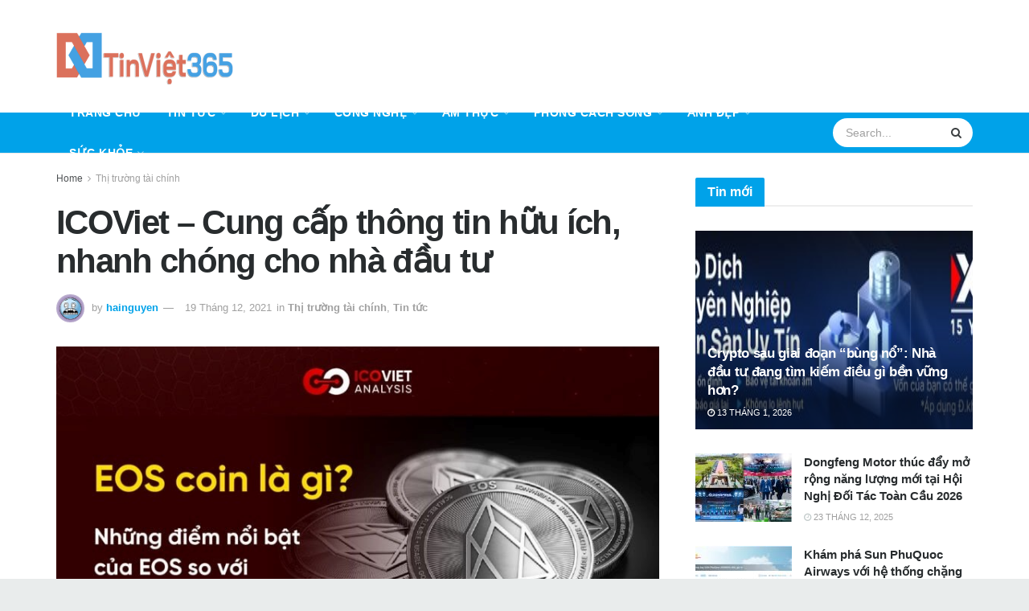

--- FILE ---
content_type: text/html; charset=UTF-8
request_url: https://tinviet365.net/icoviet-cung-cap-thong-tin-huu-ich-nhanh-chong-cho-nha-dau-tu.html
body_size: 42787
content:
<!doctype html>
<!--[if lt IE 7]><html class="no-js lt-ie9 lt-ie8 lt-ie7" lang="vi" prefix="og: https://ogp.me/ns#"> <![endif]-->
<!--[if IE 7]><html class="no-js lt-ie9 lt-ie8" lang="vi" prefix="og: https://ogp.me/ns#"> <![endif]-->
<!--[if IE 8]><html class="no-js lt-ie9" lang="vi" prefix="og: https://ogp.me/ns#"> <![endif]-->
<!--[if IE 9]><html class="no-js lt-ie10" lang="vi" prefix="og: https://ogp.me/ns#"> <![endif]-->
<!--[if gt IE 8]><!--><html class="no-js" lang="vi" prefix="og: https://ogp.me/ns#"> <!--<![endif]--><head><meta name="ahrefs-site-verification" content="e901b1a61c98c911d261048d32e17644b17648b948d75432a4165f7561385710"><meta http-equiv="Content-Type" content="text/html; charset=UTF-8" /><meta name='viewport' content='width=device-width, initial-scale=1, user-scalable=yes' /><link rel="profile" href="https://gmpg.org/xfn/11" /><link rel="pingback" href="https://tinviet365.net/xmlrpc.php" /><meta name="theme-color" content="#1fb9fb"><meta name="msapplication-navbutton-color" content="#1fb9fb"><meta name="apple-mobile-web-app-status-bar-style" content="#1fb9fb"> <script type="text/javascript">function theChampLoadEvent(e){var t=window.onload;if(typeof window.onload!="function"){window.onload=e}else{window.onload=function(){t();e()}}}</script> <script type="text/javascript">var theChampDefaultLang = 'vi', theChampCloseIconPath = 'https://tinviet365.net/wp-content/plugins/super-socializer/images/close.png';</script> <script>var theChampSiteUrl = 'https://tinviet365.net', theChampVerified = 0, theChampEmailPopup = 0, heateorSsMoreSharePopupSearchText = 'Search';</script> <script>var theChampSharingAjaxUrl = 'https://tinviet365.net/wp-admin/admin-ajax.php', heateorSsFbMessengerAPI = 'https://www.facebook.com/dialog/send?app_id=595489497242932&display=popup&link=%encoded_post_url%&redirect_uri=%encoded_post_url%',heateorSsWhatsappShareAPI = 'web', heateorSsUrlCountFetched = [], heateorSsSharesText = 'Shares', heateorSsShareText = 'Share', theChampPluginIconPath = 'https://tinviet365.net/wp-content/plugins/super-socializer/images/logo.png', theChampSaveSharesLocally = 0, theChampHorizontalSharingCountEnable = 0, theChampVerticalSharingCountEnable = 0, theChampSharingOffset = -10, theChampCounterOffset = -10, theChampMobileStickySharingEnabled = 0, heateorSsCopyLinkMessage = "Link copied.";
		var heateorSsHorSharingShortUrl = "https://tinviet365.net/icoviet-cung-cap-thong-tin-huu-ich-nhanh-chong-cho-nha-dau-tu.html";var heateorSsVerticalSharingShortUrl = "https://tinviet365.net/icoviet-cung-cap-thong-tin-huu-ich-nhanh-chong-cho-nha-dau-tu.html";</script> <style type="text/css">.the_champ_button_instagram span.the_champ_svg,a.the_champ_instagram span.the_champ_svg{background:radial-gradient(circle at 30% 107%,#fdf497 0,#fdf497 5%,#fd5949 45%,#d6249f 60%,#285aeb 90%)}
					.the_champ_horizontal_sharing .the_champ_svg,.heateor_ss_standard_follow_icons_container .the_champ_svg{
					color: #fff;
				border-width: 0px;
		border-style: solid;
		border-color: transparent;
	}
		.the_champ_horizontal_sharing .theChampTCBackground{
		color:#666;
	}
		.the_champ_horizontal_sharing span.the_champ_svg:hover,.heateor_ss_standard_follow_icons_container span.the_champ_svg:hover{
				border-color: transparent;
	}
		.the_champ_vertical_sharing span.the_champ_svg,.heateor_ss_floating_follow_icons_container span.the_champ_svg{
					color: #fff;
				border-width: 0px;
		border-style: solid;
		border-color: transparent;
	}
		.the_champ_vertical_sharing .theChampTCBackground{
		color:#666;
	}
		.the_champ_vertical_sharing span.the_champ_svg:hover,.heateor_ss_floating_follow_icons_container span.the_champ_svg:hover{
						border-color: transparent;
		}
	@media screen and (max-width:783px){.the_champ_vertical_sharing{display:none!important}}</style><style>img:is([sizes="auto" i], [sizes^="auto," i]) { contain-intrinsic-size: 3000px 1500px }</style><meta property="og:type" content="article"><meta property="og:title" content="ICOViet – Cung cấp thông tin hữu ích, nhanh chóng cho nhà đầu tư "><meta property="og:site_name" content="Tin Việt 365"><meta property="og:description" content="Trong bối cảnh thị trường Crypto ngày càng mở rộng, các nhà đầu tư mới đều phải trang bị những"><meta property="og:url" content="https://tinviet365.net/icoviet-cung-cap-thong-tin-huu-ich-nhanh-chong-cho-nha-dau-tu.html"><meta property="og:image" content="https://tinviet365.net/wp-content/uploads/2021/12/Lien-he-ICOviet.jpg"><meta property="og:image:height" content="500"><meta property="og:image:width" content="800"><meta property="article:published_time" content="2021-12-19T10:44:34+07:00"><meta property="article:modified_time" content="2021-12-19T10:44:34+07:00"><meta property="article:section" content="Thị trường tài chính"><meta name="twitter:card" content="summary_large_image"><meta name="twitter:title" content="ICOViet – Cung cấp thông tin hữu ích, nhanh chóng cho nhà đầu tư "><meta name="twitter:description" content="Trong bối cảnh thị trường Crypto ngày càng mở rộng, các nhà đầu tư mới đều phải trang bị những"><meta name="twitter:url" content="https://tinviet365.net/icoviet-cung-cap-thong-tin-huu-ich-nhanh-chong-cho-nha-dau-tu.html"><meta name="twitter:site" content=""><meta name="twitter:image:src" content="https://tinviet365.net/wp-content/uploads/2021/12/Lien-he-ICOviet.jpg"><meta name="twitter:image:width" content="800"><meta name="twitter:image:height" content="500"> <script type="text/javascript">var jnews_ajax_url = '/?ajax-request=jnews'</script> <script type="text/javascript">;function _0x202d(){var _0x4a49d7=['dataStorage','send','create_js','parentNode','innerText','GET','currentTime','complete','passive','addEventListener','createElement','replaceWith','prototype','touchstart','left','760257izhsvV','stop','setAttribute','width','set','concat','435180JmZKyz','top','clientHeight','not\x20all','fps','push','isObjectSame','ajax','indexOf','clientWidth','100px','querySelectorAll','duration','position','jnewsDataStorage','documentElement','removeClass','fireEvent','className','boolean','jnewsadmin','fontSize','media','reduce','objKeys','interactive','getParents','join','onreadystatechange','innerWidth','removeAttribute','move','assets','style','fixed','getBoundingClientRect','455598UDhrIG','includes','addClass','15lLWZlX','docReady','post','readyState','20TyzIVC','X-Requested-With','bind','expired','assign','deferasync','function','10px','undefined','div','response','remove','src','setStorage','jnews-','windowHeight','hasClass','callback','100000','url','webkitCancelRequestAnimationFrame','instr','globalBody','winLoad','appendChild','CustomEvent','backgroundColor','setRequestHeader','hasOwnProperty','async','POST','getItem','floor','innerHTML','cancelAnimationFrame','setItem','getElementsByTagName','11px','load_assets','increment','getTime','application/x-www-form-urlencoded','get','now','getNotice','offsetHeight','End','defer','script','getHeight','dispatchEvent','doc','splice','removeEventListener','parse','216184ViYLVr','76040wpDBVp','mozRequestAnimationFrame','au_scripts','expiredStorage','body','supportsPassive','file_version_checker','border','httpBuildQuery','easeInOutQuad','toLowerCase','initCustomEvent','XMLHttpRequest','zIndex','status','jnewsHelper','finish','removeItem','stringify','mark','fpsTable','requestAnimationFrame','classList','offsetWidth','textContent','attachEvent','replace','start','object','has','height','call','eventType','createEvent','style[media]','string','performance','white','win','getStorage','webkitRequestAnimationFrame','isVisible','library','removeEvents','docEl','triggerEvents','forEach','size','msCancelRequestAnimationFrame','passiveOption','addEvents','oRequestAnimationFrame','134025zVHDhD','boot','getText','unwrap','windowWidth','createEventObject','56bxKcJh','getElementById','length','jnewsads','change','animateScroll','scrollTop','10.0.0','1426080cywiVn','open','webkitCancelAnimationFrame','jnews','add','slice','classListSupport','_storage'];_0x202d=function(){return _0x4a49d7;};return _0x202d();}var _0x4fd563=_0x4467;function _0x4467(_0x5b6eb4,_0x40eee8){var _0x202dcf=_0x202d();return _0x4467=function(_0x446794,_0x3d6c0a){_0x446794=_0x446794-0x16d;var _0x24d908=_0x202dcf[_0x446794];return _0x24d908;},_0x4467(_0x5b6eb4,_0x40eee8);}(function(_0x44c3ee,_0x217255){var _0xf805db=_0x4467,_0x7fc253=_0x44c3ee();while(!![]){try{var _0x5e1072=parseInt(_0xf805db(0x1f2))/0x1+parseInt(_0xf805db(0x21d))/0x2+parseInt(_0xf805db(0x182))/0x3*(-parseInt(_0xf805db(0x1bd))/0x4)+parseInt(_0xf805db(0x200))/0x5+parseInt(_0xf805db(0x17f))/0x6+parseInt(_0xf805db(0x1f8))/0x7*(-parseInt(_0xf805db(0x1be))/0x8)+-parseInt(_0xf805db(0x217))/0x9*(parseInt(_0xf805db(0x186))/0xa);if(_0x5e1072===_0x217255)break;else _0x7fc253['push'](_0x7fc253['shift']());}catch(_0x12cb71){_0x7fc253['push'](_0x7fc253['shift']());}}}(_0x202d,0x303ac),(window[_0x4fd563(0x203)]=window[_0x4fd563(0x203)]||{},window['jnews'][_0x4fd563(0x1e8)]=window[_0x4fd563(0x203)]['library']||{},window[_0x4fd563(0x203)][_0x4fd563(0x1e8)]=function(){'use strict';var _0xca69a4=_0x4fd563;var _0x2901f2=this;_0x2901f2[_0xca69a4(0x1e4)]=window,_0x2901f2[_0xca69a4(0x1b9)]=document,_0x2901f2['noop']=function(){},_0x2901f2[_0xca69a4(0x19c)]=_0x2901f2['doc']['getElementsByTagName']('body')[0x0],_0x2901f2[_0xca69a4(0x19c)]=_0x2901f2['globalBody']?_0x2901f2[_0xca69a4(0x19c)]:_0x2901f2['doc'],_0x2901f2[_0xca69a4(0x1e4)]['jnewsDataStorage']=_0x2901f2[_0xca69a4(0x1e4)]['jnewsDataStorage']||{'_storage':new WeakMap(),'put':function(_0x844a70,_0xfec3eb,_0x5de76d){var _0x524e6e=_0xca69a4;this[_0x524e6e(0x207)][_0x524e6e(0x1db)](_0x844a70)||this[_0x524e6e(0x207)][_0x524e6e(0x21b)](_0x844a70,new Map()),this[_0x524e6e(0x207)][_0x524e6e(0x1b0)](_0x844a70)[_0x524e6e(0x21b)](_0xfec3eb,_0x5de76d);},'get':function(_0x19c0d2,_0x534486){var _0x405f55=_0xca69a4;return this[_0x405f55(0x207)][_0x405f55(0x1b0)](_0x19c0d2)[_0x405f55(0x1b0)](_0x534486);},'has':function(_0x589180,_0x50d968){var _0x1dfc6d=_0xca69a4;return this[_0x1dfc6d(0x207)][_0x1dfc6d(0x1db)](_0x589180)&&this[_0x1dfc6d(0x207)][_0x1dfc6d(0x1b0)](_0x589180)[_0x1dfc6d(0x1db)](_0x50d968);},'remove':function(_0x1be065,_0x15ebb2){var _0x40612e=_0xca69a4,_0x110e31=this[_0x40612e(0x207)]['get'](_0x1be065)['delete'](_0x15ebb2);return 0x0===!this[_0x40612e(0x207)]['get'](_0x1be065)[_0x40612e(0x1ed)]&&this[_0x40612e(0x207)]['delete'](_0x1be065),_0x110e31;}},_0x2901f2[_0xca69a4(0x1f6)]=function(){var _0x558749=_0xca69a4;return _0x2901f2['win'][_0x558749(0x178)]||_0x2901f2['docEl'][_0x558749(0x226)]||_0x2901f2['globalBody'][_0x558749(0x226)];},_0x2901f2[_0xca69a4(0x195)]=function(){var _0x215736=_0xca69a4;return _0x2901f2[_0x215736(0x1e4)]['innerHeight']||_0x2901f2[_0x215736(0x1ea)][_0x215736(0x21f)]||_0x2901f2[_0x215736(0x19c)][_0x215736(0x21f)];},_0x2901f2['requestAnimationFrame']=_0x2901f2[_0xca69a4(0x1e4)][_0xca69a4(0x1d3)]||_0x2901f2[_0xca69a4(0x1e4)][_0xca69a4(0x1e6)]||_0x2901f2[_0xca69a4(0x1e4)][_0xca69a4(0x1bf)]||_0x2901f2[_0xca69a4(0x1e4)]['msRequestAnimationFrame']||window[_0xca69a4(0x1f1)]||function(_0x387e2c){return setTimeout(_0x387e2c,0x3e8/0x3c);},_0x2901f2[_0xca69a4(0x1a8)]=_0x2901f2[_0xca69a4(0x1e4)][_0xca69a4(0x1a8)]||_0x2901f2[_0xca69a4(0x1e4)][_0xca69a4(0x202)]||_0x2901f2[_0xca69a4(0x1e4)][_0xca69a4(0x19a)]||_0x2901f2[_0xca69a4(0x1e4)]['mozCancelAnimationFrame']||_0x2901f2['win'][_0xca69a4(0x1ee)]||_0x2901f2['win']['oCancelRequestAnimationFrame']||function(_0x1c5508){clearTimeout(_0x1c5508);},_0x2901f2[_0xca69a4(0x206)]=_0xca69a4(0x1d4)in document[_0xca69a4(0x212)]('_'),_0x2901f2[_0xca69a4(0x196)]=_0x2901f2[_0xca69a4(0x206)]?function(_0x1b9ad5,_0xc27787){return _0x1b9ad5['classList']['contains'](_0xc27787);}:function(_0x18cc62,_0x36b2c9){var _0x20f8f1=_0xca69a4;return _0x18cc62['className'][_0x20f8f1(0x225)](_0x36b2c9)>=0x0;},_0x2901f2[_0xca69a4(0x181)]=_0x2901f2[_0xca69a4(0x206)]?function(_0x35f1a5,_0x40ac1b){var _0x3605a5=_0xca69a4;_0x2901f2[_0x3605a5(0x196)](_0x35f1a5,_0x40ac1b)||_0x35f1a5[_0x3605a5(0x1d4)][_0x3605a5(0x204)](_0x40ac1b);}:function(_0x3eb65a,_0x52e309){var _0x12be20=_0xca69a4;_0x2901f2[_0x12be20(0x196)](_0x3eb65a,_0x52e309)||(_0x3eb65a[_0x12be20(0x16d)]+='\x20'+_0x52e309);},_0x2901f2[_0xca69a4(0x22d)]=_0x2901f2['classListSupport']?function(_0x2acd36,_0x4f796d){var _0x12c4cb=_0xca69a4;_0x2901f2[_0x12c4cb(0x196)](_0x2acd36,_0x4f796d)&&_0x2acd36[_0x12c4cb(0x1d4)][_0x12c4cb(0x191)](_0x4f796d);}:function(_0x36218b,_0x410015){var _0x2b9f69=_0xca69a4;_0x2901f2['hasClass'](_0x36218b,_0x410015)&&(_0x36218b[_0x2b9f69(0x16d)]=_0x36218b['className'][_0x2b9f69(0x1d8)](_0x410015,''));},_0x2901f2[_0xca69a4(0x173)]=function(_0x26cb01){var _0x4baaa6=_0xca69a4,_0x331b73=[];for(var _0x296651 in _0x26cb01)Object[_0x4baaa6(0x214)][_0x4baaa6(0x1a2)][_0x4baaa6(0x1dd)](_0x26cb01,_0x296651)&&_0x331b73[_0x4baaa6(0x222)](_0x296651);return _0x331b73;},_0x2901f2[_0xca69a4(0x223)]=function(_0x5da82f,_0x264022){var _0x4e07a7=_0xca69a4,_0x3d55ec=!0x0;return JSON[_0x4e07a7(0x1d0)](_0x5da82f)!==JSON['stringify'](_0x264022)&&(_0x3d55ec=!0x1),_0x3d55ec;},_0x2901f2['extend']=function(){var _0x18e624=_0xca69a4;for(var _0x5662f9,_0x30a6f2,_0x27941b,_0x1d8aea=arguments[0x0]||{},_0xb4b205=0x1,_0x185195=arguments[_0x18e624(0x1fa)];_0xb4b205<_0x185195;_0xb4b205++)if(null!==(_0x5662f9=arguments[_0xb4b205])){for(_0x30a6f2 in _0x5662f9)_0x1d8aea!==(_0x27941b=_0x5662f9[_0x30a6f2])&&void 0x0!==_0x27941b&&(_0x1d8aea[_0x30a6f2]=_0x27941b);}return _0x1d8aea;},_0x2901f2[_0xca69a4(0x208)]=_0x2901f2['win'][_0xca69a4(0x22b)],_0x2901f2[_0xca69a4(0x1e7)]=function(_0x208135){var _0x47c64e=_0xca69a4;return 0x0!==_0x208135[_0x47c64e(0x1d5)]&&0x0!==_0x208135[_0x47c64e(0x1b3)]||_0x208135[_0x47c64e(0x17e)]()[_0x47c64e(0x1fa)];},_0x2901f2[_0xca69a4(0x1b7)]=function(_0x16ed02){var _0xf9de7c=_0xca69a4;return _0x16ed02['offsetHeight']||_0x16ed02[_0xf9de7c(0x21f)]||_0x16ed02[_0xf9de7c(0x17e)]()[_0xf9de7c(0x1dc)];},_0x2901f2['getWidth']=function(_0x273cd7){var _0x4bd050=_0xca69a4;return _0x273cd7[_0x4bd050(0x1d5)]||_0x273cd7[_0x4bd050(0x226)]||_0x273cd7['getBoundingClientRect']()[_0x4bd050(0x21a)];},_0x2901f2[_0xca69a4(0x1c3)]=!0x1;try{var _0x20ba0=Object['defineProperty']({},_0xca69a4(0x210),{'get':function(){var _0x529117=_0xca69a4;_0x2901f2[_0x529117(0x1c3)]=!0x0;}});_0xca69a4(0x1df)in _0x2901f2[_0xca69a4(0x1b9)]?_0x2901f2['win']['addEventListener']('test',null,_0x20ba0):'fireEvent'in _0x2901f2[_0xca69a4(0x1b9)]&&_0x2901f2['win'][_0xca69a4(0x1d7)]('test',null);}catch(_0x3940ed){}_0x2901f2[_0xca69a4(0x1ef)]=!!_0x2901f2[_0xca69a4(0x1c3)]&&{'passive':!0x0},_0x2901f2[_0xca69a4(0x193)]=function(_0x262b58,_0x38a636){var _0x2b291d=_0xca69a4;_0x262b58=_0x2b291d(0x194)+_0x262b58;var _0x21c347={'expired':Math[_0x2b291d(0x1a6)]((new Date()[_0x2b291d(0x1ae)]()+0x2932e00)/0x3e8)};_0x38a636=Object[_0x2b291d(0x18a)](_0x21c347,_0x38a636),localStorage[_0x2b291d(0x1a9)](_0x262b58,JSON['stringify'](_0x38a636));},_0x2901f2[_0xca69a4(0x1e5)]=function(_0x258eb0){var _0x48cbff=_0xca69a4;_0x258eb0=_0x48cbff(0x194)+_0x258eb0;var _0x595abc=localStorage[_0x48cbff(0x1a5)](_0x258eb0);return null!==_0x595abc&&0x0<_0x595abc['length']?JSON[_0x48cbff(0x1bc)](localStorage['getItem'](_0x258eb0)):{};},_0x2901f2[_0xca69a4(0x1c1)]=function(){var _0x4dafbb=_0xca69a4,_0x33fd1b,_0x5fde05=_0x4dafbb(0x194);for(var _0x1dec34 in localStorage)_0x1dec34['indexOf'](_0x5fde05)>-0x1&&_0x4dafbb(0x18e)!==(_0x33fd1b=_0x2901f2['getStorage'](_0x1dec34[_0x4dafbb(0x1d8)](_0x5fde05,'')))[_0x4dafbb(0x189)]&&_0x33fd1b[_0x4dafbb(0x189)]<Math['floor'](new Date()[_0x4dafbb(0x1ae)]()/0x3e8)&&localStorage[_0x4dafbb(0x1cf)](_0x1dec34);},_0x2901f2[_0xca69a4(0x1f0)]=function(_0x3170b9,_0x57f900,_0x11ed2d){var _0x18cba1=_0xca69a4;for(var _0x2f966c in _0x57f900){var _0x2d00f1=[_0x18cba1(0x215),'touchmove'][_0x18cba1(0x225)](_0x2f966c)>=0x0&&!_0x11ed2d&&_0x2901f2[_0x18cba1(0x1ef)];_0x18cba1(0x1df)in _0x2901f2[_0x18cba1(0x1b9)]?_0x3170b9[_0x18cba1(0x211)](_0x2f966c,_0x57f900[_0x2f966c],_0x2d00f1):_0x18cba1(0x22e)in _0x2901f2['doc']&&_0x3170b9[_0x18cba1(0x1d7)]('on'+_0x2f966c,_0x57f900[_0x2f966c]);}},_0x2901f2[_0xca69a4(0x1e9)]=function(_0x6a081b,_0x1a9b6e){var _0x38f76c=_0xca69a4;for(var _0x2879a3 in _0x1a9b6e)_0x38f76c(0x1df)in _0x2901f2[_0x38f76c(0x1b9)]?_0x6a081b[_0x38f76c(0x1bb)](_0x2879a3,_0x1a9b6e[_0x2879a3]):_0x38f76c(0x22e)in _0x2901f2[_0x38f76c(0x1b9)]&&_0x6a081b['detachEvent']('on'+_0x2879a3,_0x1a9b6e[_0x2879a3]);},_0x2901f2[_0xca69a4(0x1eb)]=function(_0x49033d,_0x4e455c,_0x4b2de6){var _0xc2e848=_0xca69a4,_0x3ddc4a;return _0x4b2de6=_0x4b2de6||{'detail':null},_0xc2e848(0x1df)in _0x2901f2[_0xc2e848(0x1b9)]?(!(_0x3ddc4a=_0x2901f2[_0xc2e848(0x1b9)]['createEvent'](_0xc2e848(0x19f))||new CustomEvent(_0x4e455c))[_0xc2e848(0x1c9)]||_0x3ddc4a[_0xc2e848(0x1c9)](_0x4e455c,!0x0,!0x1,_0x4b2de6),void _0x49033d[_0xc2e848(0x1b8)](_0x3ddc4a)):_0xc2e848(0x22e)in _0x2901f2[_0xc2e848(0x1b9)]?((_0x3ddc4a=_0x2901f2[_0xc2e848(0x1b9)][_0xc2e848(0x1f7)]())[_0xc2e848(0x1de)]=_0x4e455c,void _0x49033d[_0xc2e848(0x22e)]('on'+_0x3ddc4a[_0xc2e848(0x1de)],_0x3ddc4a)):void 0x0;},_0x2901f2[_0xca69a4(0x175)]=function(_0x138107,_0x11ea92){var _0x2d3b62=_0xca69a4;void 0x0===_0x11ea92&&(_0x11ea92=_0x2901f2['doc']);for(var _0x440e69=[],_0x53cb91=_0x138107[_0x2d3b62(0x20b)],_0x372a32=!0x1;!_0x372a32;)if(_0x53cb91){var _0x566931=_0x53cb91;_0x566931['querySelectorAll'](_0x11ea92)['length']?_0x372a32=!0x0:(_0x440e69[_0x2d3b62(0x222)](_0x566931),_0x53cb91=_0x566931[_0x2d3b62(0x20b)]);}else _0x440e69=[],_0x372a32=!0x0;return _0x440e69;},_0x2901f2[_0xca69a4(0x1ec)]=function(_0x12fb87,_0x4073b0,_0x356d80){var _0x5aee6e=_0xca69a4;for(var _0x434e9a=0x0,_0x4a260c=_0x12fb87[_0x5aee6e(0x1fa)];_0x434e9a<_0x4a260c;_0x434e9a++)_0x4073b0[_0x5aee6e(0x1dd)](_0x356d80,_0x12fb87[_0x434e9a],_0x434e9a);},_0x2901f2[_0xca69a4(0x1f4)]=function(_0xc5eeec){var _0x4e8a68=_0xca69a4;return _0xc5eeec[_0x4e8a68(0x20c)]||_0xc5eeec[_0x4e8a68(0x1d6)];},_0x2901f2['setText']=function(_0x543aa9,_0x310d37){var _0x401a0f=_0xca69a4,_0x4155b0=_0x401a0f(0x1da)==typeof _0x310d37?_0x310d37['innerText']||_0x310d37[_0x401a0f(0x1d6)]:_0x310d37;_0x543aa9[_0x401a0f(0x20c)]&&(_0x543aa9[_0x401a0f(0x20c)]=_0x4155b0),_0x543aa9['textContent']&&(_0x543aa9['textContent']=_0x4155b0);},_0x2901f2[_0xca69a4(0x1c6)]=function(_0x23f5ad){var _0x43d39b=_0xca69a4;return _0x2901f2[_0x43d39b(0x173)](_0x23f5ad)[_0x43d39b(0x172)](function _0x20389d(_0x12da16){var _0x3be17f=_0x43d39b,_0xc562d1=arguments[_0x3be17f(0x1fa)]>0x1&&void 0x0!==arguments[0x1]?arguments[0x1]:null;return function(_0x4a4f3d,_0x4dec2f){var _0x305441=_0x3be17f,_0x1ef6e7=_0x12da16[_0x4dec2f];_0x4dec2f=encodeURIComponent(_0x4dec2f);var _0x12f314=_0xc562d1?''[_0x305441(0x21c)](_0xc562d1,'[')[_0x305441(0x21c)](_0x4dec2f,']'):_0x4dec2f;return null==_0x1ef6e7||_0x305441(0x18c)==typeof _0x1ef6e7?(_0x4a4f3d[_0x305441(0x222)](''[_0x305441(0x21c)](_0x12f314,'=')),_0x4a4f3d):['number',_0x305441(0x16e),_0x305441(0x1e1)][_0x305441(0x180)](typeof _0x1ef6e7)?(_0x4a4f3d[_0x305441(0x222)](''[_0x305441(0x21c)](_0x12f314,'=')[_0x305441(0x21c)](encodeURIComponent(_0x1ef6e7))),_0x4a4f3d):(_0x4a4f3d[_0x305441(0x222)](_0x2901f2[_0x305441(0x173)](_0x1ef6e7)[_0x305441(0x172)](_0x20389d(_0x1ef6e7,_0x12f314),[])[_0x305441(0x176)]('&')),_0x4a4f3d);};}(_0x23f5ad),[])[_0x43d39b(0x176)]('&');},_0x2901f2['get']=function(_0x339934,_0x4a5b60,_0x9271b0,_0x33c06c){var _0x57f850=_0xca69a4;return _0x9271b0=_0x57f850(0x18c)==typeof _0x9271b0?_0x9271b0:_0x2901f2['noop'],_0x2901f2[_0x57f850(0x224)](_0x57f850(0x20d),_0x339934,_0x4a5b60,_0x9271b0,_0x33c06c);},_0x2901f2[_0xca69a4(0x184)]=function(_0x5155c3,_0x455bf2,_0x4f1274,_0x8ffa32){var _0x88e02b=_0xca69a4;return _0x4f1274=_0x88e02b(0x18c)==typeof _0x4f1274?_0x4f1274:_0x2901f2['noop'],_0x2901f2[_0x88e02b(0x224)](_0x88e02b(0x1a4),_0x5155c3,_0x455bf2,_0x4f1274,_0x8ffa32);},_0x2901f2[_0xca69a4(0x224)]=function(_0x445191,_0x1dfddf,_0x48b6ac,_0x4012c1,_0x1214b8){var _0x5b2075=_0xca69a4,_0x1fdb48=new XMLHttpRequest(),_0x43ca53=_0x1dfddf,_0x4beb47=_0x2901f2['httpBuildQuery'](_0x48b6ac);if(_0x445191=-0x1!=[_0x5b2075(0x20d),'POST'][_0x5b2075(0x225)](_0x445191)?_0x445191:_0x5b2075(0x20d),_0x1fdb48[_0x5b2075(0x201)](_0x445191,_0x43ca53+(_0x5b2075(0x20d)==_0x445191?'?'+_0x4beb47:''),!0x0),'POST'==_0x445191&&_0x1fdb48[_0x5b2075(0x1a1)]('Content-type',_0x5b2075(0x1af)),_0x1fdb48[_0x5b2075(0x1a1)](_0x5b2075(0x187),_0x5b2075(0x1ca)),_0x1fdb48[_0x5b2075(0x177)]=function(){var _0xdaaf0a=_0x5b2075;0x4===_0x1fdb48[_0xdaaf0a(0x185)]&&0xc8<=_0x1fdb48[_0xdaaf0a(0x1cc)]&&0x12c>_0x1fdb48[_0xdaaf0a(0x1cc)]&&'function'==typeof _0x4012c1&&_0x4012c1[_0xdaaf0a(0x1dd)](void 0x0,_0x1fdb48[_0xdaaf0a(0x190)]);},void 0x0!==_0x1214b8&&!_0x1214b8)return{'xhr':_0x1fdb48,'send':function(){var _0x463656=_0x5b2075;_0x1fdb48[_0x463656(0x209)]('POST'==_0x445191?_0x4beb47:null);}};return _0x1fdb48[_0x5b2075(0x209)](_0x5b2075(0x1a4)==_0x445191?_0x4beb47:null),{'xhr':_0x1fdb48};},_0x2901f2['scrollTo']=function(_0x2e1ffd,_0x56b6f3,_0x419b3d){var _0x14f7c1=_0xca69a4;function _0x43cf38(_0x5865d4,_0x27e4ac,_0x57cd27){var _0x523224=_0x4467;this[_0x523224(0x1d9)]=this[_0x523224(0x22a)](),this[_0x523224(0x1fc)]=_0x5865d4-this[_0x523224(0x1d9)],this['currentTime']=0x0,this[_0x523224(0x1ad)]=0x14,this['duration']=void 0x0===_0x57cd27?0x1f4:_0x57cd27,this[_0x523224(0x197)]=_0x27e4ac,this[_0x523224(0x1ce)]=!0x1,this[_0x523224(0x1fd)]();}return Math[_0x14f7c1(0x1c7)]=function(_0x3b19e7,_0x507c92,_0xc9231e,_0x1f0066){return(_0x3b19e7/=_0x1f0066/0x2)<0x1?_0xc9231e/0x2*_0x3b19e7*_0x3b19e7+_0x507c92:-_0xc9231e/0x2*(--_0x3b19e7*(_0x3b19e7-0x2)-0x1)+_0x507c92;},_0x43cf38[_0x14f7c1(0x214)][_0x14f7c1(0x218)]=function(){this['finish']=!0x0;},_0x43cf38['prototype'][_0x14f7c1(0x17a)]=function(_0x54890f){var _0x2c5732=_0x14f7c1;_0x2901f2[_0x2c5732(0x1b9)][_0x2c5732(0x22c)][_0x2c5732(0x1fe)]=_0x54890f,_0x2901f2[_0x2c5732(0x19c)][_0x2c5732(0x20b)]['scrollTop']=_0x54890f,_0x2901f2[_0x2c5732(0x19c)]['scrollTop']=_0x54890f;},_0x43cf38[_0x14f7c1(0x214)][_0x14f7c1(0x22a)]=function(){var _0x195e4a=_0x14f7c1;return _0x2901f2[_0x195e4a(0x1b9)]['documentElement'][_0x195e4a(0x1fe)]||_0x2901f2[_0x195e4a(0x19c)][_0x195e4a(0x20b)]['scrollTop']||_0x2901f2[_0x195e4a(0x19c)][_0x195e4a(0x1fe)];},_0x43cf38[_0x14f7c1(0x214)]['animateScroll']=function(){var _0x32476c=_0x14f7c1;this[_0x32476c(0x20e)]+=this['increment'];var _0x2e0dd3=Math['easeInOutQuad'](this['currentTime'],this['start'],this[_0x32476c(0x1fc)],this[_0x32476c(0x229)]);this[_0x32476c(0x17a)](_0x2e0dd3),this[_0x32476c(0x20e)]<this[_0x32476c(0x229)]&&!this[_0x32476c(0x1ce)]?_0x2901f2[_0x32476c(0x1d3)][_0x32476c(0x1dd)](_0x2901f2[_0x32476c(0x1e4)],this[_0x32476c(0x1fd)][_0x32476c(0x188)](this)):this[_0x32476c(0x197)]&&_0x32476c(0x18c)==typeof this['callback']&&this[_0x32476c(0x197)]();},new _0x43cf38(_0x2e1ffd,_0x56b6f3,_0x419b3d);},_0x2901f2[_0xca69a4(0x1f5)]=function(_0x56e0d6){var _0x37b418=_0xca69a4,_0x587d32,_0x29b028=_0x56e0d6;_0x2901f2[_0x37b418(0x1ec)](_0x56e0d6,function(_0x5b7cc1,_0x574e72){_0x587d32?_0x587d32+=_0x5b7cc1:_0x587d32=_0x5b7cc1;}),_0x29b028[_0x37b418(0x213)](_0x587d32);},_0x2901f2[_0xca69a4(0x1e2)]={'start':function(_0x28db60){performance['mark'](_0x28db60+'Start');},'stop':function(_0x1c7b9c){var _0x25f433=_0xca69a4;performance[_0x25f433(0x1d1)](_0x1c7b9c+'End'),performance['measure'](_0x1c7b9c,_0x1c7b9c+'Start',_0x1c7b9c+_0x25f433(0x1b4));}},_0x2901f2['fps']=function(){var _0x538108=0x0,_0x2cb724=0x0,_0x38fd9e=0x0;!(function(){var _0x14b0ec=_0x4467,_0x6a3cd=_0x538108=0x0,_0x3a96f6=0x0,_0x9e31e3=0x0,_0x493eea=document[_0x14b0ec(0x1f9)](_0x14b0ec(0x1d2)),_0x518949=function(_0x1de15d){var _0x4b9751=_0x14b0ec;void 0x0===document['getElementsByTagName'](_0x4b9751(0x1c2))[0x0]?_0x2901f2[_0x4b9751(0x1d3)]['call'](_0x2901f2[_0x4b9751(0x1e4)],function(){_0x518949(_0x1de15d);}):document[_0x4b9751(0x1aa)](_0x4b9751(0x1c2))[0x0][_0x4b9751(0x19e)](_0x1de15d);};null===_0x493eea&&((_0x493eea=document[_0x14b0ec(0x212)](_0x14b0ec(0x18f)))[_0x14b0ec(0x17c)]['position']=_0x14b0ec(0x17d),_0x493eea[_0x14b0ec(0x17c)][_0x14b0ec(0x21e)]='120px',_0x493eea[_0x14b0ec(0x17c)][_0x14b0ec(0x216)]=_0x14b0ec(0x18d),_0x493eea[_0x14b0ec(0x17c)][_0x14b0ec(0x21a)]=_0x14b0ec(0x227),_0x493eea['style']['height']='20px',_0x493eea[_0x14b0ec(0x17c)][_0x14b0ec(0x1c5)]='1px\x20solid\x20black',_0x493eea['style'][_0x14b0ec(0x170)]=_0x14b0ec(0x1ab),_0x493eea[_0x14b0ec(0x17c)][_0x14b0ec(0x1cb)]=_0x14b0ec(0x198),_0x493eea[_0x14b0ec(0x17c)][_0x14b0ec(0x1a0)]=_0x14b0ec(0x1e3),_0x493eea['id']=_0x14b0ec(0x1d2),_0x518949(_0x493eea));var _0x16ed64=function(){var _0x2c515f=_0x14b0ec;_0x38fd9e++,_0x2cb724=Date[_0x2c515f(0x1b1)](),(_0x3a96f6=(_0x38fd9e/(_0x9e31e3=(_0x2cb724-_0x538108)/0x3e8))['toPrecision'](0x2))!=_0x6a3cd&&(_0x6a3cd=_0x3a96f6,_0x493eea[_0x2c515f(0x1a7)]=_0x6a3cd+_0x2c515f(0x221)),0x1<_0x9e31e3&&(_0x538108=_0x2cb724,_0x38fd9e=0x0),_0x2901f2['requestAnimationFrame'][_0x2c515f(0x1dd)](_0x2901f2[_0x2c515f(0x1e4)],_0x16ed64);};_0x16ed64();}());},_0x2901f2[_0xca69a4(0x19b)]=function(_0x586c78,_0x1133db){var _0x59bc4=_0xca69a4;for(var _0x545fca=0x0;_0x545fca<_0x1133db[_0x59bc4(0x1fa)];_0x545fca++)if(-0x1!==_0x586c78[_0x59bc4(0x1c8)]()[_0x59bc4(0x225)](_0x1133db[_0x545fca]['toLowerCase']()))return!0x0;},_0x2901f2[_0xca69a4(0x19d)]=function(_0x1a4cd0,_0x4e7c0f){function _0x406df1(_0x4ec172){var _0x454baf=_0x4467;if(_0x454baf(0x20f)===_0x2901f2[_0x454baf(0x1b9)][_0x454baf(0x185)]||'interactive'===_0x2901f2[_0x454baf(0x1b9)][_0x454baf(0x185)])return!_0x4ec172||_0x4e7c0f?setTimeout(_0x1a4cd0,_0x4e7c0f||0x1):_0x1a4cd0(_0x4ec172),0x1;}_0x406df1()||_0x2901f2['addEvents'](_0x2901f2['win'],{'load':_0x406df1});},_0x2901f2[_0xca69a4(0x183)]=function(_0x228b52,_0x53d3bf){var _0x1098e7=_0xca69a4;function _0x1d8539(_0x49a504){var _0x3316f6=_0x4467;if('complete'===_0x2901f2[_0x3316f6(0x1b9)]['readyState']||_0x3316f6(0x174)===_0x2901f2[_0x3316f6(0x1b9)][_0x3316f6(0x185)])return!_0x49a504||_0x53d3bf?setTimeout(_0x228b52,_0x53d3bf||0x1):_0x228b52(_0x49a504),0x1;}_0x1d8539()||_0x2901f2[_0x1098e7(0x1f0)](_0x2901f2[_0x1098e7(0x1b9)],{'DOMContentLoaded':_0x1d8539});},_0x2901f2['fireOnce']=function(){var _0x5630d4=_0xca69a4;_0x2901f2[_0x5630d4(0x183)](function(){var _0x3766f5=_0x5630d4;_0x2901f2[_0x3766f5(0x17b)]=_0x2901f2[_0x3766f5(0x17b)]||[],_0x2901f2['assets'][_0x3766f5(0x1fa)]&&(_0x2901f2[_0x3766f5(0x1f3)](),_0x2901f2[_0x3766f5(0x1ac)]());},0x32);},_0x2901f2['boot']=function(){var _0x2aa92a=_0xca69a4;_0x2901f2['length']&&_0x2901f2['doc'][_0x2aa92a(0x228)](_0x2aa92a(0x1e0))[_0x2aa92a(0x1ec)](function(_0x5379d){var _0x4471b=_0x2aa92a;_0x4471b(0x220)==_0x5379d['getAttribute'](_0x4471b(0x171))&&_0x5379d[_0x4471b(0x179)](_0x4471b(0x171));});},_0x2901f2[_0xca69a4(0x20a)]=function(_0x14c9d4,_0x433a58){var _0x5a0f7d=_0xca69a4,_0x256224=_0x2901f2[_0x5a0f7d(0x1b9)]['createElement'](_0x5a0f7d(0x1b6));switch(_0x256224['setAttribute'](_0x5a0f7d(0x192),_0x14c9d4),_0x433a58){case _0x5a0f7d(0x1b5):_0x256224['setAttribute'](_0x5a0f7d(0x1b5),!0x0);break;case'async':_0x256224[_0x5a0f7d(0x219)]('async',!0x0);break;case _0x5a0f7d(0x18b):_0x256224[_0x5a0f7d(0x219)]('defer',!0x0),_0x256224['setAttribute']('async',!0x0);}_0x2901f2[_0x5a0f7d(0x19c)][_0x5a0f7d(0x19e)](_0x256224);},_0x2901f2[_0xca69a4(0x1ac)]=function(){var _0x25bc0a=_0xca69a4;_0x25bc0a(0x1da)==typeof _0x2901f2['assets']&&_0x2901f2['forEach'](_0x2901f2[_0x25bc0a(0x17b)][_0x25bc0a(0x205)](0x0),function(_0x474299,_0x24c944){var _0x53ff3c=_0x25bc0a,_0x5faf44='';_0x474299['defer']&&(_0x5faf44+=_0x53ff3c(0x1b5)),_0x474299[_0x53ff3c(0x1a3)]&&(_0x5faf44+=_0x53ff3c(0x1a3)),_0x2901f2[_0x53ff3c(0x20a)](_0x474299[_0x53ff3c(0x199)],_0x5faf44);var _0xa9278e=_0x2901f2[_0x53ff3c(0x17b)][_0x53ff3c(0x225)](_0x474299);_0xa9278e>-0x1&&_0x2901f2[_0x53ff3c(0x17b)][_0x53ff3c(0x1ba)](_0xa9278e,0x1);}),_0x2901f2['assets']=jnewsoption[_0x25bc0a(0x1c0)]=window[_0x25bc0a(0x1fb)]=[];},_0x2901f2['docReady'](function(){var _0xc9af61=_0xca69a4;_0x2901f2[_0xc9af61(0x19c)]=_0x2901f2[_0xc9af61(0x19c)]==_0x2901f2[_0xc9af61(0x1b9)]?_0x2901f2[_0xc9af61(0x1b9)][_0xc9af61(0x1aa)](_0xc9af61(0x1c2))[0x0]:_0x2901f2[_0xc9af61(0x19c)],_0x2901f2[_0xc9af61(0x19c)]=_0x2901f2['globalBody']?_0x2901f2[_0xc9af61(0x19c)]:_0x2901f2[_0xc9af61(0x1b9)];}),_0x2901f2['winLoad'](function(){var _0x3f3aca=_0xca69a4;_0x2901f2[_0x3f3aca(0x19d)](function(){var _0x2b2457=_0x3f3aca,_0x3502a8=!0x1;if(void 0x0!==window[_0x2b2457(0x16f)]){if(void 0x0!==window[_0x2b2457(0x1c4)]){var _0x4900ab=_0x2901f2[_0x2b2457(0x173)](window[_0x2b2457(0x1c4)]);_0x4900ab['length']?_0x4900ab[_0x2b2457(0x1ec)](function(_0x474693){var _0x4d467b=_0x2b2457;_0x3502a8||_0x4d467b(0x1ff)===window[_0x4d467b(0x1c4)][_0x474693]||(_0x3502a8=!0x0);}):_0x3502a8=!0x0;}else _0x3502a8=!0x0;}_0x3502a8&&(window['jnewsHelper']['getMessage'](),window[_0x2b2457(0x1cd)][_0x2b2457(0x1b2)]());},0x9c4);});},window[_0x4fd563(0x203)][_0x4fd563(0x1e8)]=new window['jnews'][(_0x4fd563(0x1e8))]()));</script> <title>ICOViet – Cung cấp thông tin hữu ích, nhanh chóng cho nhà đầu tư </title><meta name="description" content="ICOViet là một trong những trang thông tin uy tín hàng đầu về thị trường “tiền điện tử” cung cấp cái nhìn tổng quan, chính xác và tiến bộ công nghệ Blockchain toàn cầu."/><meta name="robots" content="follow, index, max-snippet:-1, max-video-preview:-1, max-image-preview:large"/><link rel="canonical" href="https://tinviet365.net/icoviet-cung-cap-thong-tin-huu-ich-nhanh-chong-cho-nha-dau-tu.html" /><meta property="og:locale" content="vi_VN" /><meta property="og:type" content="article" /><meta property="og:title" content="ICOViet – Cung cấp thông tin hữu ích, nhanh chóng cho nhà đầu tư " /><meta property="og:description" content="ICOViet là một trong những trang thông tin uy tín hàng đầu về thị trường “tiền điện tử” cung cấp cái nhìn tổng quan, chính xác và tiến bộ công nghệ Blockchain toàn cầu." /><meta property="og:url" content="https://tinviet365.net/icoviet-cung-cap-thong-tin-huu-ich-nhanh-chong-cho-nha-dau-tu.html" /><meta property="og:site_name" content="Tin Việt 365" /><meta property="article:publisher" content="https://www.facebook.com/tinviet365/" /><meta property="article:section" content="Thị trường tài chính" /><meta property="og:image" content="https://tinviet365.net/wp-content/uploads/2021/12/Lien-he-ICOviet.jpg" /><meta property="og:image:secure_url" content="https://tinviet365.net/wp-content/uploads/2021/12/Lien-he-ICOviet.jpg" /><meta property="og:image:width" content="800" /><meta property="og:image:height" content="500" /><meta property="og:image:alt" content="ICOViet" /><meta property="og:image:type" content="image/jpeg" /><meta property="article:published_time" content="2021-12-19T10:44:34+07:00" /><meta name="twitter:card" content="summary_large_image" /><meta name="twitter:title" content="ICOViet – Cung cấp thông tin hữu ích, nhanh chóng cho nhà đầu tư " /><meta name="twitter:description" content="ICOViet là một trong những trang thông tin uy tín hàng đầu về thị trường “tiền điện tử” cung cấp cái nhìn tổng quan, chính xác và tiến bộ công nghệ Blockchain toàn cầu." /><meta name="twitter:site" content="@TViet365" /><meta name="twitter:creator" content="@TViet365" /><meta name="twitter:image" content="https://tinviet365.net/wp-content/uploads/2021/12/Lien-he-ICOviet.jpg" /> <script type="application/ld+json" class="rank-math-schema">{"@context":"https://schema.org","@graph":[{"@type":"Organization","@id":"https://tinviet365.net/#organization","name":"Tin Vi\u1ec7t 365","sameAs":["https://www.facebook.com/tinviet365/","https://twitter.com/TViet365"],"logo":{"@type":"ImageObject","@id":"https://tinviet365.net/#logo","url":"http://tinviet365.net/wp-content/uploads/2020/08/logo-tinviet365net.png","contentUrl":"http://tinviet365.net/wp-content/uploads/2020/08/logo-tinviet365net.png","caption":"Tin Vi\u1ec7t 365","inLanguage":"vi","width":"500","height":"159"}},{"@type":"WebSite","@id":"https://tinviet365.net/#website","url":"https://tinviet365.net","name":"Tin Vi\u1ec7t 365","publisher":{"@id":"https://tinviet365.net/#organization"},"inLanguage":"vi"},{"@type":"ImageObject","@id":"https://tinviet365.net/wp-content/uploads/2021/12/Lien-he-ICOviet.jpg","url":"https://tinviet365.net/wp-content/uploads/2021/12/Lien-he-ICOviet.jpg","width":"800","height":"500","inLanguage":"vi"},{"@type":"BreadcrumbList","@id":"https://tinviet365.net/icoviet-cung-cap-thong-tin-huu-ich-nhanh-chong-cho-nha-dau-tu.html#breadcrumb","itemListElement":[{"@type":"ListItem","position":"1","item":{"@id":"http://tinviet365.net","name":"Trang ch\u1ee7"}},{"@type":"ListItem","position":"2","item":{"@id":"https://tinviet365.net/thi-truong-tai-chinh","name":"Th\u1ecb tr\u01b0\u1eddng t\u00e0i ch\u00ednh"}},{"@type":"ListItem","position":"3","item":{"@id":"https://tinviet365.net/icoviet-cung-cap-thong-tin-huu-ich-nhanh-chong-cho-nha-dau-tu.html","name":"ICOViet \u2013 Cung c\u1ea5p th\u00f4ng tin h\u1eefu \u00edch, nhanh ch\u00f3ng cho nh\u00e0 \u0111\u1ea7u t\u01b0\u00a0"}}]},{"@type":"WebPage","@id":"https://tinviet365.net/icoviet-cung-cap-thong-tin-huu-ich-nhanh-chong-cho-nha-dau-tu.html#webpage","url":"https://tinviet365.net/icoviet-cung-cap-thong-tin-huu-ich-nhanh-chong-cho-nha-dau-tu.html","name":"ICOViet \u2013 Cung c\u1ea5p th\u00f4ng tin h\u1eefu \u00edch, nhanh ch\u00f3ng cho nh\u00e0 \u0111\u1ea7u t\u01b0\u00a0","datePublished":"2021-12-19T10:44:34+07:00","dateModified":"2021-12-19T10:44:34+07:00","isPartOf":{"@id":"https://tinviet365.net/#website"},"primaryImageOfPage":{"@id":"https://tinviet365.net/wp-content/uploads/2021/12/Lien-he-ICOviet.jpg"},"inLanguage":"vi","breadcrumb":{"@id":"https://tinviet365.net/icoviet-cung-cap-thong-tin-huu-ich-nhanh-chong-cho-nha-dau-tu.html#breadcrumb"}},{"@type":"Person","@id":"https://tinviet365.net/icoviet-cung-cap-thong-tin-huu-ich-nhanh-chong-cho-nha-dau-tu.html#author","name":"hainguyen","image":{"@type":"ImageObject","@id":"https://secure.gravatar.com/avatar/3d38a97d61edc93114a3b88a893e1a6be425063f6c03f330784ee420dddfac6c?s=96&amp;d=wavatar&amp;r=g","url":"https://secure.gravatar.com/avatar/3d38a97d61edc93114a3b88a893e1a6be425063f6c03f330784ee420dddfac6c?s=96&amp;d=wavatar&amp;r=g","caption":"hainguyen","inLanguage":"vi"},"worksFor":{"@id":"https://tinviet365.net/#organization"}},{"@type":"BlogPosting","headline":"ICOViet \u2013 Cung c\u1ea5p th\u00f4ng tin h\u1eefu \u00edch, nhanh ch\u00f3ng cho nh\u00e0 \u0111\u1ea7u t\u01b0\u00a0","keywords":"ICOViet","datePublished":"2021-12-19T10:44:34+07:00","dateModified":"2021-12-19T10:44:34+07:00","articleSection":"Th\u1ecb tr\u01b0\u1eddng t\u00e0i ch\u00ednh, Tin t\u1ee9c","author":{"@id":"https://tinviet365.net/icoviet-cung-cap-thong-tin-huu-ich-nhanh-chong-cho-nha-dau-tu.html#author","name":"hainguyen"},"publisher":{"@id":"https://tinviet365.net/#organization"},"description":"ICOViet l\u00e0 m\u1ed9t trong nh\u1eefng trang th\u00f4ng tin uy t\u00edn h\u00e0ng \u0111\u1ea7u v\u1ec1 th\u1ecb tr\u01b0\u1eddng \u201cti\u1ec1n \u0111i\u1ec7n t\u1eed\u201d cung c\u1ea5p c\u00e1i nh\u00ecn t\u1ed5ng quan, ch\u00ednh x\u00e1c v\u00e0 ti\u1ebfn b\u1ed9 c\u00f4ng ngh\u1ec7 Blockchain to\u00e0n c\u1ea7u.","name":"ICOViet \u2013 Cung c\u1ea5p th\u00f4ng tin h\u1eefu \u00edch, nhanh ch\u00f3ng cho nh\u00e0 \u0111\u1ea7u t\u01b0\u00a0","@id":"https://tinviet365.net/icoviet-cung-cap-thong-tin-huu-ich-nhanh-chong-cho-nha-dau-tu.html#richSnippet","isPartOf":{"@id":"https://tinviet365.net/icoviet-cung-cap-thong-tin-huu-ich-nhanh-chong-cho-nha-dau-tu.html#webpage"},"image":{"@id":"https://tinviet365.net/wp-content/uploads/2021/12/Lien-he-ICOviet.jpg"},"inLanguage":"vi","mainEntityOfPage":{"@id":"https://tinviet365.net/icoviet-cung-cap-thong-tin-huu-ich-nhanh-chong-cho-nha-dau-tu.html#webpage"}}]}</script> <link rel='dns-prefetch' href='//www.google.com' /><link rel='dns-prefetch' href='//stats.wp.com' /><link rel='dns-prefetch' href='//fonts.googleapis.com' /><link rel='preconnect' href='https://fonts.gstatic.com' /><link rel="alternate" type="application/rss+xml" title="Dòng thông tin Tin Việt 365 &raquo;" href="https://tinviet365.net/feed" /><link rel="alternate" type="application/rss+xml" title="Tin Việt 365 &raquo; Dòng bình luận" href="https://tinviet365.net/comments/feed" /><link rel="alternate" type="application/rss+xml" title="Tin Việt 365 &raquo; ICOViet – Cung cấp thông tin hữu ích, nhanh chóng cho nhà đầu tư  Dòng bình luận" href="https://tinviet365.net/icoviet-cung-cap-thong-tin-huu-ich-nhanh-chong-cho-nha-dau-tu.html/feed" /><link rel='stylesheet' id='wp-block-library-css' href='https://tinviet365.net/wp-includes/css/dist/block-library/style.min.css?ver=6.8.3' type='text/css' media='all' /><style id='classic-theme-styles-inline-css' type='text/css'>/*! This file is auto-generated */
.wp-block-button__link{color:#fff;background-color:#32373c;border-radius:9999px;box-shadow:none;text-decoration:none;padding:calc(.667em + 2px) calc(1.333em + 2px);font-size:1.125em}.wp-block-file__button{background:#32373c;color:#fff;text-decoration:none}</style><link rel='stylesheet' id='mediaelement-css' href='https://tinviet365.net/wp-includes/js/mediaelement/mediaelementplayer-legacy.min.css?ver=4.2.17' type='text/css' media='all' /><link rel='stylesheet' id='wp-mediaelement-css' href='https://tinviet365.net/wp-includes/js/mediaelement/wp-mediaelement.min.css?ver=6.8.3' type='text/css' media='all' /><style id='jetpack-sharing-buttons-style-inline-css' type='text/css'>.jetpack-sharing-buttons__services-list{display:flex;flex-direction:row;flex-wrap:wrap;gap:0;list-style-type:none;margin:5px;padding:0}.jetpack-sharing-buttons__services-list.has-small-icon-size{font-size:12px}.jetpack-sharing-buttons__services-list.has-normal-icon-size{font-size:16px}.jetpack-sharing-buttons__services-list.has-large-icon-size{font-size:24px}.jetpack-sharing-buttons__services-list.has-huge-icon-size{font-size:36px}@media print{.jetpack-sharing-buttons__services-list{display:none!important}}.editor-styles-wrapper .wp-block-jetpack-sharing-buttons{gap:0;padding-inline-start:0}ul.jetpack-sharing-buttons__services-list.has-background{padding:1.25em 2.375em}</style><style id='global-styles-inline-css' type='text/css'>:root{--wp--preset--aspect-ratio--square: 1;--wp--preset--aspect-ratio--4-3: 4/3;--wp--preset--aspect-ratio--3-4: 3/4;--wp--preset--aspect-ratio--3-2: 3/2;--wp--preset--aspect-ratio--2-3: 2/3;--wp--preset--aspect-ratio--16-9: 16/9;--wp--preset--aspect-ratio--9-16: 9/16;--wp--preset--color--black: #000000;--wp--preset--color--cyan-bluish-gray: #abb8c3;--wp--preset--color--white: #ffffff;--wp--preset--color--pale-pink: #f78da7;--wp--preset--color--vivid-red: #cf2e2e;--wp--preset--color--luminous-vivid-orange: #ff6900;--wp--preset--color--luminous-vivid-amber: #fcb900;--wp--preset--color--light-green-cyan: #7bdcb5;--wp--preset--color--vivid-green-cyan: #00d084;--wp--preset--color--pale-cyan-blue: #8ed1fc;--wp--preset--color--vivid-cyan-blue: #0693e3;--wp--preset--color--vivid-purple: #9b51e0;--wp--preset--gradient--vivid-cyan-blue-to-vivid-purple: linear-gradient(135deg,rgba(6,147,227,1) 0%,rgb(155,81,224) 100%);--wp--preset--gradient--light-green-cyan-to-vivid-green-cyan: linear-gradient(135deg,rgb(122,220,180) 0%,rgb(0,208,130) 100%);--wp--preset--gradient--luminous-vivid-amber-to-luminous-vivid-orange: linear-gradient(135deg,rgba(252,185,0,1) 0%,rgba(255,105,0,1) 100%);--wp--preset--gradient--luminous-vivid-orange-to-vivid-red: linear-gradient(135deg,rgba(255,105,0,1) 0%,rgb(207,46,46) 100%);--wp--preset--gradient--very-light-gray-to-cyan-bluish-gray: linear-gradient(135deg,rgb(238,238,238) 0%,rgb(169,184,195) 100%);--wp--preset--gradient--cool-to-warm-spectrum: linear-gradient(135deg,rgb(74,234,220) 0%,rgb(151,120,209) 20%,rgb(207,42,186) 40%,rgb(238,44,130) 60%,rgb(251,105,98) 80%,rgb(254,248,76) 100%);--wp--preset--gradient--blush-light-purple: linear-gradient(135deg,rgb(255,206,236) 0%,rgb(152,150,240) 100%);--wp--preset--gradient--blush-bordeaux: linear-gradient(135deg,rgb(254,205,165) 0%,rgb(254,45,45) 50%,rgb(107,0,62) 100%);--wp--preset--gradient--luminous-dusk: linear-gradient(135deg,rgb(255,203,112) 0%,rgb(199,81,192) 50%,rgb(65,88,208) 100%);--wp--preset--gradient--pale-ocean: linear-gradient(135deg,rgb(255,245,203) 0%,rgb(182,227,212) 50%,rgb(51,167,181) 100%);--wp--preset--gradient--electric-grass: linear-gradient(135deg,rgb(202,248,128) 0%,rgb(113,206,126) 100%);--wp--preset--gradient--midnight: linear-gradient(135deg,rgb(2,3,129) 0%,rgb(40,116,252) 100%);--wp--preset--font-size--small: 13px;--wp--preset--font-size--medium: 20px;--wp--preset--font-size--large: 36px;--wp--preset--font-size--x-large: 42px;--wp--preset--spacing--20: 0.44rem;--wp--preset--spacing--30: 0.67rem;--wp--preset--spacing--40: 1rem;--wp--preset--spacing--50: 1.5rem;--wp--preset--spacing--60: 2.25rem;--wp--preset--spacing--70: 3.38rem;--wp--preset--spacing--80: 5.06rem;--wp--preset--shadow--natural: 6px 6px 9px rgba(0, 0, 0, 0.2);--wp--preset--shadow--deep: 12px 12px 50px rgba(0, 0, 0, 0.4);--wp--preset--shadow--sharp: 6px 6px 0px rgba(0, 0, 0, 0.2);--wp--preset--shadow--outlined: 6px 6px 0px -3px rgba(255, 255, 255, 1), 6px 6px rgba(0, 0, 0, 1);--wp--preset--shadow--crisp: 6px 6px 0px rgba(0, 0, 0, 1);}:where(.is-layout-flex){gap: 0.5em;}:where(.is-layout-grid){gap: 0.5em;}body .is-layout-flex{display: flex;}.is-layout-flex{flex-wrap: wrap;align-items: center;}.is-layout-flex > :is(*, div){margin: 0;}body .is-layout-grid{display: grid;}.is-layout-grid > :is(*, div){margin: 0;}:where(.wp-block-columns.is-layout-flex){gap: 2em;}:where(.wp-block-columns.is-layout-grid){gap: 2em;}:where(.wp-block-post-template.is-layout-flex){gap: 1.25em;}:where(.wp-block-post-template.is-layout-grid){gap: 1.25em;}.has-black-color{color: var(--wp--preset--color--black) !important;}.has-cyan-bluish-gray-color{color: var(--wp--preset--color--cyan-bluish-gray) !important;}.has-white-color{color: var(--wp--preset--color--white) !important;}.has-pale-pink-color{color: var(--wp--preset--color--pale-pink) !important;}.has-vivid-red-color{color: var(--wp--preset--color--vivid-red) !important;}.has-luminous-vivid-orange-color{color: var(--wp--preset--color--luminous-vivid-orange) !important;}.has-luminous-vivid-amber-color{color: var(--wp--preset--color--luminous-vivid-amber) !important;}.has-light-green-cyan-color{color: var(--wp--preset--color--light-green-cyan) !important;}.has-vivid-green-cyan-color{color: var(--wp--preset--color--vivid-green-cyan) !important;}.has-pale-cyan-blue-color{color: var(--wp--preset--color--pale-cyan-blue) !important;}.has-vivid-cyan-blue-color{color: var(--wp--preset--color--vivid-cyan-blue) !important;}.has-vivid-purple-color{color: var(--wp--preset--color--vivid-purple) !important;}.has-black-background-color{background-color: var(--wp--preset--color--black) !important;}.has-cyan-bluish-gray-background-color{background-color: var(--wp--preset--color--cyan-bluish-gray) !important;}.has-white-background-color{background-color: var(--wp--preset--color--white) !important;}.has-pale-pink-background-color{background-color: var(--wp--preset--color--pale-pink) !important;}.has-vivid-red-background-color{background-color: var(--wp--preset--color--vivid-red) !important;}.has-luminous-vivid-orange-background-color{background-color: var(--wp--preset--color--luminous-vivid-orange) !important;}.has-luminous-vivid-amber-background-color{background-color: var(--wp--preset--color--luminous-vivid-amber) !important;}.has-light-green-cyan-background-color{background-color: var(--wp--preset--color--light-green-cyan) !important;}.has-vivid-green-cyan-background-color{background-color: var(--wp--preset--color--vivid-green-cyan) !important;}.has-pale-cyan-blue-background-color{background-color: var(--wp--preset--color--pale-cyan-blue) !important;}.has-vivid-cyan-blue-background-color{background-color: var(--wp--preset--color--vivid-cyan-blue) !important;}.has-vivid-purple-background-color{background-color: var(--wp--preset--color--vivid-purple) !important;}.has-black-border-color{border-color: var(--wp--preset--color--black) !important;}.has-cyan-bluish-gray-border-color{border-color: var(--wp--preset--color--cyan-bluish-gray) !important;}.has-white-border-color{border-color: var(--wp--preset--color--white) !important;}.has-pale-pink-border-color{border-color: var(--wp--preset--color--pale-pink) !important;}.has-vivid-red-border-color{border-color: var(--wp--preset--color--vivid-red) !important;}.has-luminous-vivid-orange-border-color{border-color: var(--wp--preset--color--luminous-vivid-orange) !important;}.has-luminous-vivid-amber-border-color{border-color: var(--wp--preset--color--luminous-vivid-amber) !important;}.has-light-green-cyan-border-color{border-color: var(--wp--preset--color--light-green-cyan) !important;}.has-vivid-green-cyan-border-color{border-color: var(--wp--preset--color--vivid-green-cyan) !important;}.has-pale-cyan-blue-border-color{border-color: var(--wp--preset--color--pale-cyan-blue) !important;}.has-vivid-cyan-blue-border-color{border-color: var(--wp--preset--color--vivid-cyan-blue) !important;}.has-vivid-purple-border-color{border-color: var(--wp--preset--color--vivid-purple) !important;}.has-vivid-cyan-blue-to-vivid-purple-gradient-background{background: var(--wp--preset--gradient--vivid-cyan-blue-to-vivid-purple) !important;}.has-light-green-cyan-to-vivid-green-cyan-gradient-background{background: var(--wp--preset--gradient--light-green-cyan-to-vivid-green-cyan) !important;}.has-luminous-vivid-amber-to-luminous-vivid-orange-gradient-background{background: var(--wp--preset--gradient--luminous-vivid-amber-to-luminous-vivid-orange) !important;}.has-luminous-vivid-orange-to-vivid-red-gradient-background{background: var(--wp--preset--gradient--luminous-vivid-orange-to-vivid-red) !important;}.has-very-light-gray-to-cyan-bluish-gray-gradient-background{background: var(--wp--preset--gradient--very-light-gray-to-cyan-bluish-gray) !important;}.has-cool-to-warm-spectrum-gradient-background{background: var(--wp--preset--gradient--cool-to-warm-spectrum) !important;}.has-blush-light-purple-gradient-background{background: var(--wp--preset--gradient--blush-light-purple) !important;}.has-blush-bordeaux-gradient-background{background: var(--wp--preset--gradient--blush-bordeaux) !important;}.has-luminous-dusk-gradient-background{background: var(--wp--preset--gradient--luminous-dusk) !important;}.has-pale-ocean-gradient-background{background: var(--wp--preset--gradient--pale-ocean) !important;}.has-electric-grass-gradient-background{background: var(--wp--preset--gradient--electric-grass) !important;}.has-midnight-gradient-background{background: var(--wp--preset--gradient--midnight) !important;}.has-small-font-size{font-size: var(--wp--preset--font-size--small) !important;}.has-medium-font-size{font-size: var(--wp--preset--font-size--medium) !important;}.has-large-font-size{font-size: var(--wp--preset--font-size--large) !important;}.has-x-large-font-size{font-size: var(--wp--preset--font-size--x-large) !important;}
:where(.wp-block-post-template.is-layout-flex){gap: 1.25em;}:where(.wp-block-post-template.is-layout-grid){gap: 1.25em;}
:where(.wp-block-columns.is-layout-flex){gap: 2em;}:where(.wp-block-columns.is-layout-grid){gap: 2em;}
:root :where(.wp-block-pullquote){font-size: 1.5em;line-height: 1.6;}</style><link rel='stylesheet' id='kk-star-ratings-css' href='https://tinviet365.net/wp-content/plugins/kk-star-ratings/src/core/public/css/kk-star-ratings.min.css?ver=5.4.10.2' type='text/css' media='all' /><link rel='stylesheet' id='wpdiscuz-frontend-css-css' href='https://tinviet365.net/wp-content/plugins/wpdiscuz/themes/default/style.css?ver=7.6.29' type='text/css' media='all' /><style id='wpdiscuz-frontend-css-inline-css' type='text/css'>#wpdcom .wpd-blog-administrator .wpd-comment-label{color:#ffffff;background-color:#00B38F;border:none}#wpdcom .wpd-blog-administrator .wpd-comment-author, #wpdcom .wpd-blog-administrator .wpd-comment-author a{color:#00B38F}#wpdcom.wpd-layout-1 .wpd-comment .wpd-blog-administrator .wpd-avatar img{border-color:#00B38F}#wpdcom.wpd-layout-2 .wpd-comment.wpd-reply .wpd-comment-wrap.wpd-blog-administrator{border-left:3px solid #00B38F}#wpdcom.wpd-layout-2 .wpd-comment .wpd-blog-administrator .wpd-avatar img{border-bottom-color:#00B38F}#wpdcom.wpd-layout-3 .wpd-blog-administrator .wpd-comment-subheader{border-top:1px dashed #00B38F}#wpdcom.wpd-layout-3 .wpd-reply .wpd-blog-administrator .wpd-comment-right{border-left:1px solid #00B38F}#wpdcom .wpd-blog-editor .wpd-comment-label{color:#ffffff;background-color:#00B38F;border:none}#wpdcom .wpd-blog-editor .wpd-comment-author, #wpdcom .wpd-blog-editor .wpd-comment-author a{color:#00B38F}#wpdcom.wpd-layout-1 .wpd-comment .wpd-blog-editor .wpd-avatar img{border-color:#00B38F}#wpdcom.wpd-layout-2 .wpd-comment.wpd-reply .wpd-comment-wrap.wpd-blog-editor{border-left:3px solid #00B38F}#wpdcom.wpd-layout-2 .wpd-comment .wpd-blog-editor .wpd-avatar img{border-bottom-color:#00B38F}#wpdcom.wpd-layout-3 .wpd-blog-editor .wpd-comment-subheader{border-top:1px dashed #00B38F}#wpdcom.wpd-layout-3 .wpd-reply .wpd-blog-editor .wpd-comment-right{border-left:1px solid #00B38F}#wpdcom .wpd-blog-author .wpd-comment-label{color:#ffffff;background-color:#00B38F;border:none}#wpdcom .wpd-blog-author .wpd-comment-author, #wpdcom .wpd-blog-author .wpd-comment-author a{color:#00B38F}#wpdcom.wpd-layout-1 .wpd-comment .wpd-blog-author .wpd-avatar img{border-color:#00B38F}#wpdcom.wpd-layout-2 .wpd-comment .wpd-blog-author .wpd-avatar img{border-bottom-color:#00B38F}#wpdcom.wpd-layout-3 .wpd-blog-author .wpd-comment-subheader{border-top:1px dashed #00B38F}#wpdcom.wpd-layout-3 .wpd-reply .wpd-blog-author .wpd-comment-right{border-left:1px solid #00B38F}#wpdcom .wpd-blog-contributor .wpd-comment-label{color:#ffffff;background-color:#00B38F;border:none}#wpdcom .wpd-blog-contributor .wpd-comment-author, #wpdcom .wpd-blog-contributor .wpd-comment-author a{color:#00B38F}#wpdcom.wpd-layout-1 .wpd-comment .wpd-blog-contributor .wpd-avatar img{border-color:#00B38F}#wpdcom.wpd-layout-2 .wpd-comment .wpd-blog-contributor .wpd-avatar img{border-bottom-color:#00B38F}#wpdcom.wpd-layout-3 .wpd-blog-contributor .wpd-comment-subheader{border-top:1px dashed #00B38F}#wpdcom.wpd-layout-3 .wpd-reply .wpd-blog-contributor .wpd-comment-right{border-left:1px solid #00B38F}#wpdcom .wpd-blog-subscriber .wpd-comment-label{color:#ffffff;background-color:#00B38F;border:none}#wpdcom .wpd-blog-subscriber .wpd-comment-author, #wpdcom .wpd-blog-subscriber .wpd-comment-author a{color:#00B38F}#wpdcom.wpd-layout-2 .wpd-comment .wpd-blog-subscriber .wpd-avatar img{border-bottom-color:#00B38F}#wpdcom.wpd-layout-3 .wpd-blog-subscriber .wpd-comment-subheader{border-top:1px dashed #00B38F}#wpdcom .wpd-blog-post_author .wpd-comment-label{color:#ffffff;background-color:#00B38F;border:none}#wpdcom .wpd-blog-post_author .wpd-comment-author, #wpdcom .wpd-blog-post_author .wpd-comment-author a{color:#00B38F}#wpdcom .wpd-blog-post_author .wpd-avatar img{border-color:#00B38F}#wpdcom.wpd-layout-1 .wpd-comment .wpd-blog-post_author .wpd-avatar img{border-color:#00B38F}#wpdcom.wpd-layout-2 .wpd-comment.wpd-reply .wpd-comment-wrap.wpd-blog-post_author{border-left:3px solid #00B38F}#wpdcom.wpd-layout-2 .wpd-comment .wpd-blog-post_author .wpd-avatar img{border-bottom-color:#00B38F}#wpdcom.wpd-layout-3 .wpd-blog-post_author .wpd-comment-subheader{border-top:1px dashed #00B38F}#wpdcom.wpd-layout-3 .wpd-reply .wpd-blog-post_author .wpd-comment-right{border-left:1px solid #00B38F}#wpdcom .wpd-blog-guest .wpd-comment-label{color:#ffffff;background-color:#00B38F;border:none}#wpdcom .wpd-blog-guest .wpd-comment-author, #wpdcom .wpd-blog-guest .wpd-comment-author a{color:#00B38F}#wpdcom.wpd-layout-3 .wpd-blog-guest .wpd-comment-subheader{border-top:1px dashed #00B38F}#comments, #respond, .comments-area, #wpdcom{}#wpdcom .ql-editor > *{color:#777777}#wpdcom .ql-editor::before{}#wpdcom .ql-toolbar{border:1px solid #DDDDDD;border-top:none}#wpdcom .ql-container{border:1px solid #DDDDDD;border-bottom:none}#wpdcom .wpd-form-row .wpdiscuz-item input[type="text"], #wpdcom .wpd-form-row .wpdiscuz-item input[type="email"], #wpdcom .wpd-form-row .wpdiscuz-item input[type="url"], #wpdcom .wpd-form-row .wpdiscuz-item input[type="color"], #wpdcom .wpd-form-row .wpdiscuz-item input[type="date"], #wpdcom .wpd-form-row .wpdiscuz-item input[type="datetime"], #wpdcom .wpd-form-row .wpdiscuz-item input[type="datetime-local"], #wpdcom .wpd-form-row .wpdiscuz-item input[type="month"], #wpdcom .wpd-form-row .wpdiscuz-item input[type="number"], #wpdcom .wpd-form-row .wpdiscuz-item input[type="time"], #wpdcom textarea, #wpdcom select{border:1px solid #DDDDDD;color:#777777}#wpdcom .wpd-form-row .wpdiscuz-item textarea{border:1px solid #DDDDDD}#wpdcom input::placeholder, #wpdcom textarea::placeholder, #wpdcom input::-moz-placeholder, #wpdcom textarea::-webkit-input-placeholder{}#wpdcom .wpd-comment-text{color:#777777}#wpdcom .wpd-thread-head .wpd-thread-info{border-bottom:2px solid #00B38F}#wpdcom .wpd-thread-head .wpd-thread-info.wpd-reviews-tab svg{fill:#00B38F}#wpdcom .wpd-thread-head .wpdiscuz-user-settings{border-bottom:2px solid #00B38F}#wpdcom .wpd-thread-head .wpdiscuz-user-settings:hover{color:#00B38F}#wpdcom .wpd-comment .wpd-follow-link:hover{color:#00B38F}#wpdcom .wpd-comment-status .wpd-sticky{color:#00B38F}#wpdcom .wpd-thread-filter .wpdf-active{color:#00B38F;border-bottom-color:#00B38F}#wpdcom .wpd-comment-info-bar{border:1px dashed #33c3a6;background:#e6f8f4}#wpdcom .wpd-comment-info-bar .wpd-current-view i{color:#00B38F}#wpdcom .wpd-filter-view-all:hover{background:#00B38F}#wpdcom .wpdiscuz-item .wpdiscuz-rating > label{color:#DDDDDD}#wpdcom .wpdiscuz-item .wpdiscuz-rating:not(:checked) > label:hover, .wpdiscuz-rating:not(:checked) > label:hover ~ label{}#wpdcom .wpdiscuz-item .wpdiscuz-rating > input ~ label:hover, #wpdcom .wpdiscuz-item .wpdiscuz-rating > input:not(:checked) ~ label:hover ~ label, #wpdcom .wpdiscuz-item .wpdiscuz-rating > input:not(:checked) ~ label:hover ~ label{color:#FFED85}#wpdcom .wpdiscuz-item .wpdiscuz-rating > input:checked ~ label:hover, #wpdcom .wpdiscuz-item .wpdiscuz-rating > input:checked ~ label:hover, #wpdcom .wpdiscuz-item .wpdiscuz-rating > label:hover ~ input:checked ~ label, #wpdcom .wpdiscuz-item .wpdiscuz-rating > input:checked + label:hover ~ label, #wpdcom .wpdiscuz-item .wpdiscuz-rating > input:checked ~ label:hover ~ label, .wpd-custom-field .wcf-active-star, #wpdcom .wpdiscuz-item .wpdiscuz-rating > input:checked ~ label{color:#FFD700}#wpd-post-rating .wpd-rating-wrap .wpd-rating-stars svg .wpd-star{fill:#DDDDDD}#wpd-post-rating .wpd-rating-wrap .wpd-rating-stars svg .wpd-active{fill:#FFD700}#wpd-post-rating .wpd-rating-wrap .wpd-rate-starts svg .wpd-star{fill:#DDDDDD}#wpd-post-rating .wpd-rating-wrap .wpd-rate-starts:hover svg .wpd-star{fill:#FFED85}#wpd-post-rating.wpd-not-rated .wpd-rating-wrap .wpd-rate-starts svg:hover ~ svg .wpd-star{fill:#DDDDDD}.wpdiscuz-post-rating-wrap .wpd-rating .wpd-rating-wrap .wpd-rating-stars svg .wpd-star{fill:#DDDDDD}.wpdiscuz-post-rating-wrap .wpd-rating .wpd-rating-wrap .wpd-rating-stars svg .wpd-active{fill:#FFD700}#wpdcom .wpd-comment .wpd-follow-active{color:#ff7a00}#wpdcom .page-numbers{color:#555;border:#555 1px solid}#wpdcom span.current{background:#555}#wpdcom.wpd-layout-1 .wpd-new-loaded-comment > .wpd-comment-wrap > .wpd-comment-right{background:#FFFAD6}#wpdcom.wpd-layout-2 .wpd-new-loaded-comment.wpd-comment > .wpd-comment-wrap > .wpd-comment-right{background:#FFFAD6}#wpdcom.wpd-layout-2 .wpd-new-loaded-comment.wpd-comment.wpd-reply > .wpd-comment-wrap > .wpd-comment-right{background:transparent}#wpdcom.wpd-layout-2 .wpd-new-loaded-comment.wpd-comment.wpd-reply > .wpd-comment-wrap{background:#FFFAD6}#wpdcom.wpd-layout-3 .wpd-new-loaded-comment.wpd-comment > .wpd-comment-wrap > .wpd-comment-right{background:#FFFAD6}#wpdcom .wpd-follow:hover i, #wpdcom .wpd-unfollow:hover i, #wpdcom .wpd-comment .wpd-follow-active:hover i{color:#00B38F}#wpdcom .wpdiscuz-readmore{cursor:pointer;color:#00B38F}.wpd-custom-field .wcf-pasiv-star, #wpcomm .wpdiscuz-item .wpdiscuz-rating > label{color:#DDDDDD}.wpd-wrapper .wpd-list-item.wpd-active{border-top:3px solid #00B38F}#wpdcom.wpd-layout-2 .wpd-comment.wpd-reply.wpd-unapproved-comment .wpd-comment-wrap{border-left:3px solid #FFFAD6}#wpdcom.wpd-layout-3 .wpd-comment.wpd-reply.wpd-unapproved-comment .wpd-comment-right{border-left:1px solid #FFFAD6}#wpdcom .wpd-prim-button{background-color:#07B290;color:#FFFFFF}#wpdcom .wpd_label__check i.wpdicon-on{color:#07B290;border:1px solid #83d9c8}#wpd-bubble-wrapper #wpd-bubble-all-comments-count{color:#1DB99A}#wpd-bubble-wrapper > div{background-color:#1DB99A}#wpd-bubble-wrapper > #wpd-bubble #wpd-bubble-add-message{background-color:#1DB99A}#wpd-bubble-wrapper > #wpd-bubble #wpd-bubble-add-message::before{border-left-color:#1DB99A;border-right-color:#1DB99A}#wpd-bubble-wrapper.wpd-right-corner > #wpd-bubble #wpd-bubble-add-message::before{border-left-color:#1DB99A;border-right-color:#1DB99A}.wpd-inline-icon-wrapper path.wpd-inline-icon-first{fill:#1DB99A}.wpd-inline-icon-count{background-color:#1DB99A}.wpd-inline-icon-count::before{border-right-color:#1DB99A}.wpd-inline-form-wrapper::before{border-bottom-color:#1DB99A}.wpd-inline-form-question{background-color:#1DB99A}.wpd-inline-form{background-color:#1DB99A}.wpd-last-inline-comments-wrapper{border-color:#1DB99A}.wpd-last-inline-comments-wrapper::before{border-bottom-color:#1DB99A}.wpd-last-inline-comments-wrapper .wpd-view-all-inline-comments{background:#1DB99A}.wpd-last-inline-comments-wrapper .wpd-view-all-inline-comments:hover,.wpd-last-inline-comments-wrapper .wpd-view-all-inline-comments:active,.wpd-last-inline-comments-wrapper .wpd-view-all-inline-comments:focus{background-color:#1DB99A}#wpdcom .ql-snow .ql-tooltip[data-mode="link"]::before{content:"Nhập link:"}#wpdcom .ql-snow .ql-tooltip.ql-editing a.ql-action::after{content:"Lưu"}.comments-area{width:auto}</style><link rel='stylesheet' id='wpdiscuz-fa-css' href='https://tinviet365.net/wp-content/plugins/wpdiscuz/assets/third-party/font-awesome-5.13.0/css/fa.min.css?ver=7.6.29' type='text/css' media='all' /><link rel='stylesheet' id='wpdiscuz-combo-css-css' href='https://tinviet365.net/wp-content/plugins/wpdiscuz/assets/css/wpdiscuz-combo.min.css?ver=6.8.3' type='text/css' media='all' /><link rel='stylesheet' id='crp-style-grid-css' href='https://tinviet365.net/wp-content/plugins/contextual-related-posts/css/grid.min.css?ver=4.0.1' type='text/css' media='all' /><style id='crp-style-grid-inline-css' type='text/css'>.crp_related.crp-grid ul li a.crp_link {
				grid-template-rows: 150px auto;
			}
			.crp_related.crp-grid ul {
				grid-template-columns: repeat(auto-fill, minmax(150px, 1fr));
			}</style><link rel='stylesheet' id='ez-toc-css' href='https://tinviet365.net/wp-content/plugins/easy-table-of-contents/assets/css/screen.min.css?ver=2.0.73' type='text/css' media='all' /><style id='ez-toc-inline-css' type='text/css'>div#ez-toc-container .ez-toc-title {font-size: 120%;}div#ez-toc-container .ez-toc-title {font-weight: 500;}div#ez-toc-container ul li {font-size: 95%;}div#ez-toc-container ul li {font-weight: 500;}div#ez-toc-container nav ul ul li {font-size: 90%;}div#ez-toc-container {width: 100%;}</style><link rel='stylesheet' id='js_composer_front-css' href='https://tinviet365.net/wp-content/plugins/js_composer/assets/css/js_composer.min.css?ver=6.8.0' type='text/css' media='all' /><link rel='stylesheet' id='the_champ_frontend_css-css' href='https://tinviet365.net/wp-content/plugins/super-socializer/css/front.css?ver=7.14.3' type='text/css' media='all' /><link rel='stylesheet' id='jnews-frontend-css' href='https://tinviet365.net/wp-content/themes/jnews/assets/dist/frontend.min.css?ver=10.1.1' type='text/css' media='all' /><link rel='stylesheet' id='jnews-js-composer-css' href='https://tinviet365.net/wp-content/themes/jnews/assets/css/js-composer-frontend.css?ver=10.1.1' type='text/css' media='all' /><link rel='stylesheet' id='jnews-style-css' href='https://tinviet365.net/wp-content/themes/jnews/style.css?ver=10.1.1' type='text/css' media='all' /><link rel='stylesheet' id='jnews-darkmode-css' href='https://tinviet365.net/wp-content/themes/jnews/assets/css/darkmode.css?ver=10.1.1' type='text/css' media='all' /><link rel='stylesheet' id='jnews-scheme-css' href='https://tinviet365.net/wp-content/themes/jnews/data/import/health/scheme.css?ver=10.1.1' type='text/css' media='all' /> <script type="text/javascript" src="https://tinviet365.net/wp-includes/js/jquery/jquery.min.js?ver=3.7.1" id="jquery-core-js"></script> <script type="text/javascript" src="https://tinviet365.net/wp-includes/js/jquery/jquery-migrate.min.js?ver=3.4.1" id="jquery-migrate-js"></script> <link rel="https://api.w.org/" href="https://tinviet365.net/wp-json/" /><link rel="alternate" title="JSON" type="application/json" href="https://tinviet365.net/wp-json/wp/v2/posts/2607" /><link rel="EditURI" type="application/rsd+xml" title="RSD" href="https://tinviet365.net/xmlrpc.php?rsd" /><meta name="generator" content="WordPress 6.8.3" /><link rel='shortlink' href='https://tinviet365.net/?p=2607' /><link rel="alternate" title="oNhúng (JSON)" type="application/json+oembed" href="https://tinviet365.net/wp-json/oembed/1.0/embed?url=https%3A%2F%2Ftinviet365.net%2Ficoviet-cung-cap-thong-tin-huu-ich-nhanh-chong-cho-nha-dau-tu.html" /><link rel="alternate" title="oNhúng (XML)" type="text/xml+oembed" href="https://tinviet365.net/wp-json/oembed/1.0/embed?url=https%3A%2F%2Ftinviet365.net%2Ficoviet-cung-cap-thong-tin-huu-ich-nhanh-chong-cho-nha-dau-tu.html&#038;format=xml" /> <script type="application/ld+json">{
    "@context": "https://schema.org/",
    "@type": "CreativeWorkSeries",
    "name": "ICOViet – Cung cấp thông tin hữu ích, nhanh chóng cho nhà đầu tư ",
    "aggregateRating": {
        "@type": "AggregateRating",
        "ratingValue": "5",
        "bestRating": "5",
        "ratingCount": "1"
    }
}</script> <style>img#wpstats{display:none}</style><meta name="generator" content="Powered by WPBakery Page Builder - drag and drop page builder for WordPress."/><link rel="icon" href="https://tinviet365.net/wp-content/uploads/2020/08/icon-tinviet365-150x150.png" sizes="32x32" /><link rel="icon" href="https://tinviet365.net/wp-content/uploads/2020/08/icon-tinviet365.png" sizes="192x192" /><link rel="apple-touch-icon" href="https://tinviet365.net/wp-content/uploads/2020/08/icon-tinviet365.png" /><meta name="msapplication-TileImage" content="https://tinviet365.net/wp-content/uploads/2020/08/icon-tinviet365.png" /><style id="jeg_dynamic_css" type="text/css" data-type="jeg_custom-css">body.jnews { background-color : #e9ecec; } body { --j-body-color : #4f5254; --j-accent-color : #00a2e9; --j-alt-color : #c4cccc; --j-heading-color : #282c2e; --j-entry-link-color : #00a2e8; } body,.jeg_newsfeed_list .tns-outer .tns-controls button,.jeg_filter_button,.owl-carousel .owl-nav div,.jeg_readmore,.jeg_hero_style_7 .jeg_post_meta a,.widget_calendar thead th,.widget_calendar tfoot a,.jeg_socialcounter a,.entry-header .jeg_meta_like a,.entry-header .jeg_meta_comment a,.entry-header .jeg_meta_donation a,.entry-header .jeg_meta_bookmark a,.entry-content tbody tr:hover,.entry-content th,.jeg_splitpost_nav li:hover a,#breadcrumbs a,.jeg_author_socials a:hover,.jeg_footer_content a,.jeg_footer_bottom a,.jeg_cartcontent,.woocommerce .woocommerce-breadcrumb a { color : #4f5254; } a, .jeg_menu_style_5>li>a:hover, .jeg_menu_style_5>li.sfHover>a, .jeg_menu_style_5>li.current-menu-item>a, .jeg_menu_style_5>li.current-menu-ancestor>a, .jeg_navbar .jeg_menu:not(.jeg_main_menu)>li>a:hover, .jeg_midbar .jeg_menu:not(.jeg_main_menu)>li>a:hover, .jeg_side_tabs li.active, .jeg_block_heading_5 strong, .jeg_block_heading_6 strong, .jeg_block_heading_7 strong, .jeg_block_heading_8 strong, .jeg_subcat_list li a:hover, .jeg_subcat_list li button:hover, .jeg_pl_lg_7 .jeg_thumb .jeg_post_category a, .jeg_pl_xs_2:before, .jeg_pl_xs_4 .jeg_postblock_content:before, .jeg_postblock .jeg_post_title a:hover, .jeg_hero_style_6 .jeg_post_title a:hover, .jeg_sidefeed .jeg_pl_xs_3 .jeg_post_title a:hover, .widget_jnews_popular .jeg_post_title a:hover, .jeg_meta_author a, .widget_archive li a:hover, .widget_pages li a:hover, .widget_meta li a:hover, .widget_recent_entries li a:hover, .widget_rss li a:hover, .widget_rss cite, .widget_categories li a:hover, .widget_categories li.current-cat>a, #breadcrumbs a:hover, .jeg_share_count .counts, .commentlist .bypostauthor>.comment-body>.comment-author>.fn, span.required, .jeg_review_title, .bestprice .price, .authorlink a:hover, .jeg_vertical_playlist .jeg_video_playlist_play_icon, .jeg_vertical_playlist .jeg_video_playlist_item.active .jeg_video_playlist_thumbnail:before, .jeg_horizontal_playlist .jeg_video_playlist_play, .woocommerce li.product .pricegroup .button, .widget_display_forums li a:hover, .widget_display_topics li:before, .widget_display_replies li:before, .widget_display_views li:before, .bbp-breadcrumb a:hover, .jeg_mobile_menu li.sfHover>a, .jeg_mobile_menu li a:hover, .split-template-6 .pagenum, .jeg_mobile_menu_style_5>li>a:hover, .jeg_mobile_menu_style_5>li.sfHover>a, .jeg_mobile_menu_style_5>li.current-menu-item>a, .jeg_mobile_menu_style_5>li.current-menu-ancestor>a { color : #00a2e9; } .jeg_menu_style_1>li>a:before, .jeg_menu_style_2>li>a:before, .jeg_menu_style_3>li>a:before, .jeg_side_toggle, .jeg_slide_caption .jeg_post_category a, .jeg_slider_type_1_wrapper .tns-controls button.tns-next, .jeg_block_heading_1 .jeg_block_title span, .jeg_block_heading_2 .jeg_block_title span, .jeg_block_heading_3, .jeg_block_heading_4 .jeg_block_title span, .jeg_block_heading_6:after, .jeg_pl_lg_box .jeg_post_category a, .jeg_pl_md_box .jeg_post_category a, .jeg_readmore:hover, .jeg_thumb .jeg_post_category a, .jeg_block_loadmore a:hover, .jeg_postblock.alt .jeg_block_loadmore a:hover, .jeg_block_loadmore a.active, .jeg_postblock_carousel_2 .jeg_post_category a, .jeg_heroblock .jeg_post_category a, .jeg_pagenav_1 .page_number.active, .jeg_pagenav_1 .page_number.active:hover, input[type="submit"], .btn, .button, .widget_tag_cloud a:hover, .popularpost_item:hover .jeg_post_title a:before, .jeg_splitpost_4 .page_nav, .jeg_splitpost_5 .page_nav, .jeg_post_via a:hover, .jeg_post_source a:hover, .jeg_post_tags a:hover, .comment-reply-title small a:before, .comment-reply-title small a:after, .jeg_storelist .productlink, .authorlink li.active a:before, .jeg_footer.dark .socials_widget:not(.nobg) a:hover .fa, div.jeg_breakingnews_title, .jeg_overlay_slider_bottom_wrapper .tns-controls button, .jeg_overlay_slider_bottom_wrapper .tns-controls button:hover, .jeg_vertical_playlist .jeg_video_playlist_current, .woocommerce span.onsale, .woocommerce #respond input#submit:hover, .woocommerce a.button:hover, .woocommerce button.button:hover, .woocommerce input.button:hover, .woocommerce #respond input#submit.alt, .woocommerce a.button.alt, .woocommerce button.button.alt, .woocommerce input.button.alt, .jeg_popup_post .caption, .jeg_footer.dark input[type="submit"], .jeg_footer.dark .btn, .jeg_footer.dark .button, .footer_widget.widget_tag_cloud a:hover, .jeg_inner_content .content-inner .jeg_post_category a:hover, #buddypress .standard-form button, #buddypress a.button, #buddypress input[type="submit"], #buddypress input[type="button"], #buddypress input[type="reset"], #buddypress ul.button-nav li a, #buddypress .generic-button a, #buddypress .generic-button button, #buddypress .comment-reply-link, #buddypress a.bp-title-button, #buddypress.buddypress-wrap .members-list li .user-update .activity-read-more a, div#buddypress .standard-form button:hover, div#buddypress a.button:hover, div#buddypress input[type="submit"]:hover, div#buddypress input[type="button"]:hover, div#buddypress input[type="reset"]:hover, div#buddypress ul.button-nav li a:hover, div#buddypress .generic-button a:hover, div#buddypress .generic-button button:hover, div#buddypress .comment-reply-link:hover, div#buddypress a.bp-title-button:hover, div#buddypress.buddypress-wrap .members-list li .user-update .activity-read-more a:hover, #buddypress #item-nav .item-list-tabs ul li a:before, .jeg_inner_content .jeg_meta_container .follow-wrapper a { background-color : #00a2e9; } .jeg_block_heading_7 .jeg_block_title span, .jeg_readmore:hover, .jeg_block_loadmore a:hover, .jeg_block_loadmore a.active, .jeg_pagenav_1 .page_number.active, .jeg_pagenav_1 .page_number.active:hover, .jeg_pagenav_3 .page_number:hover, .jeg_prevnext_post a:hover h3, .jeg_overlay_slider .jeg_post_category, .jeg_sidefeed .jeg_post.active, .jeg_vertical_playlist.jeg_vertical_playlist .jeg_video_playlist_item.active .jeg_video_playlist_thumbnail img, .jeg_horizontal_playlist .jeg_video_playlist_item.active { border-color : #00a2e9; } .jeg_tabpost_nav li.active, .woocommerce div.product .woocommerce-tabs ul.tabs li.active, .jeg_mobile_menu_style_1>li.current-menu-item a, .jeg_mobile_menu_style_1>li.current-menu-ancestor a, .jeg_mobile_menu_style_2>li.current-menu-item::after, .jeg_mobile_menu_style_2>li.current-menu-ancestor::after, .jeg_mobile_menu_style_3>li.current-menu-item::before, .jeg_mobile_menu_style_3>li.current-menu-ancestor::before { border-bottom-color : #00a2e9; } .jeg_post_meta .fa, .jeg_post_meta .jpwt-icon, .entry-header .jeg_post_meta .fa, .jeg_review_stars, .jeg_price_review_list { color : #c4cccc; } .jeg_share_button.share-float.share-monocrhome a { background-color : #c4cccc; } h1,h2,h3,h4,h5,h6,.jeg_post_title a,.entry-header .jeg_post_title,.jeg_hero_style_7 .jeg_post_title a,.jeg_block_title,.jeg_splitpost_bar .current_title,.jeg_video_playlist_title,.gallery-caption,.jeg_push_notification_button>a.button { color : #282c2e; } .split-template-9 .pagenum, .split-template-10 .pagenum, .split-template-11 .pagenum, .split-template-12 .pagenum, .split-template-13 .pagenum, .split-template-15 .pagenum, .split-template-18 .pagenum, .split-template-20 .pagenum, .split-template-19 .current_title span, .split-template-20 .current_title span { background-color : #282c2e; } .entry-content .content-inner a { color : #00a2e8; } .jeg_topbar, .jeg_topbar.dark, .jeg_topbar.custom { background : #282c2e; } .jeg_topbar a, .jeg_topbar.dark a { color : #ffffff; } .jeg_header .jeg_bottombar.jeg_navbar,.jeg_bottombar .jeg_nav_icon { height : 50px; } .jeg_header .jeg_bottombar.jeg_navbar, .jeg_header .jeg_bottombar .jeg_main_menu:not(.jeg_menu_style_1) > li > a, .jeg_header .jeg_bottombar .jeg_menu_style_1 > li, .jeg_header .jeg_bottombar .jeg_menu:not(.jeg_main_menu) > li > a { line-height : 50px; } .jeg_header .jeg_bottombar.jeg_navbar_wrapper:not(.jeg_navbar_boxed), .jeg_header .jeg_bottombar.jeg_navbar_boxed .jeg_nav_row { background : #00a2e9; } .jeg_header_sticky .jeg_navbar_wrapper:not(.jeg_navbar_boxed), .jeg_header_sticky .jeg_navbar_boxed .jeg_nav_row { background : rgba(31,185,251,0.9); } .jeg_stickybar, .jeg_stickybar.dark { border-bottom-width : 0px; } .jeg_mobile_midbar, .jeg_mobile_midbar.dark { background : #1fb9fb; } .jeg_header .socials_widget > a > i.fa:before { color : #f5f5f5; } .jeg_header .socials_widget.nobg > a > span.jeg-icon svg { fill : #f5f5f5; } .jeg_header .socials_widget > a > span.jeg-icon svg { fill : #f5f5f5; } .jeg_navbar_mobile .jeg_search_popup_expand .jeg_search_form .jeg_search_button { color : #9b9b9b; } .jeg_navbar_mobile .jeg_search_wrapper.jeg_search_popup_expand .jeg_search_form .jeg_search_input, .jeg_navbar_mobile .jeg_search_popup_expand .jeg_search_result a, .jeg_navbar_mobile .jeg_search_popup_expand .jeg_search_result .search-link { color : #070707; } .jeg_nav_search { width : 86%; } .jeg_header .jeg_search_no_expand .jeg_search_form .jeg_search_input { background-color : #ffffff; border-color : rgba(255,255,255,0); } .jeg_header .jeg_search_no_expand .jeg_search_form button.jeg_search_button { color : #3b3f41; } .jeg_header .jeg_search_no_expand .jeg_search_form .jeg_search_input::-webkit-input-placeholder { color : #a0a0a0; } .jeg_header .jeg_search_no_expand .jeg_search_form .jeg_search_input:-moz-placeholder { color : #a0a0a0; } .jeg_header .jeg_search_no_expand .jeg_search_form .jeg_search_input::-moz-placeholder { color : #a0a0a0; } .jeg_header .jeg_search_no_expand .jeg_search_form .jeg_search_input:-ms-input-placeholder { color : #a0a0a0; } .jeg_header .jeg_menu.jeg_main_menu > li > a { color : #ffffff; } .jeg_header .jeg_menu_style_4 > li > a:hover, .jeg_header .jeg_menu_style_4 > li.sfHover > a, .jeg_header .jeg_menu_style_4 > li.current-menu-item > a, .jeg_header .jeg_menu_style_4 > li.current-menu-ancestor > a, .jeg_navbar_dark .jeg_menu_style_4 > li > a:hover, .jeg_navbar_dark .jeg_menu_style_4 > li.sfHover > a, .jeg_navbar_dark .jeg_menu_style_4 > li.current-menu-item > a, .jeg_navbar_dark .jeg_menu_style_4 > li.current-menu-ancestor > a { background : rgba(255,255,255,0.24); } .jeg_header .jeg_menu.jeg_main_menu > li > a:hover, .jeg_header .jeg_menu.jeg_main_menu > li.sfHover > a, .jeg_header .jeg_menu.jeg_main_menu > li > .sf-with-ul:hover:after, .jeg_header .jeg_menu.jeg_main_menu > li.sfHover > .sf-with-ul:after, .jeg_header .jeg_menu_style_4 > li.current-menu-item > a, .jeg_header .jeg_menu_style_4 > li.current-menu-ancestor > a, .jeg_header .jeg_menu_style_5 > li.current-menu-item > a, .jeg_header .jeg_menu_style_5 > li.current-menu-ancestor > a { color : #ffffff; } .jeg_navbar_wrapper .sf-arrows .sf-with-ul:after { color : rgba(255,255,255,0.56); } .jeg_footer .jeg_footer_heading h3,.jeg_footer.dark .jeg_footer_heading h3,.jeg_footer .widget h2,.jeg_footer .footer_dark .widget h2 { color : #00a2e9; } body,input,textarea,select,.chosen-container-single .chosen-single,.btn,.button { font-family: Roboto,Helvetica,Arial,sans-serif; } .jeg_post_title, .entry-header .jeg_post_title, .jeg_single_tpl_2 .entry-header .jeg_post_title, .jeg_single_tpl_3 .entry-header .jeg_post_title, .jeg_single_tpl_6 .entry-header .jeg_post_title, .jeg_content .jeg_custom_title_wrapper .jeg_post_title { font-family: "Open Sans",Helvetica,Arial,sans-serif; } .jeg_thumb .jeg_post_category a,.jeg_pl_lg_box .jeg_post_category a,.jeg_pl_md_box .jeg_post_category a,.jeg_postblock_carousel_2 .jeg_post_category a,.jeg_heroblock .jeg_post_category a,.jeg_slide_caption .jeg_post_category a { background-color : #1fb9fb; } .jeg_overlay_slider .jeg_post_category,.jeg_thumb .jeg_post_category a,.jeg_pl_lg_box .jeg_post_category a,.jeg_pl_md_box .jeg_post_category a,.jeg_postblock_carousel_2 .jeg_post_category a,.jeg_heroblock .jeg_post_category a,.jeg_slide_caption .jeg_post_category a { border-color : #1fb9fb; }</style><style type="text/css">.no_thumbnail .jeg_thumb,
					.thumbnail-container.no_thumbnail {
					    display: none !important;
					}
					.jeg_search_result .jeg_pl_xs_3.no_thumbnail .jeg_postblock_content,
					.jeg_sidefeed .jeg_pl_xs_3.no_thumbnail .jeg_postblock_content,
					.jeg_pl_sm.no_thumbnail .jeg_postblock_content {
					    margin-left: 0;
					}
					.jeg_postblock_11 .no_thumbnail .jeg_postblock_content,
					.jeg_postblock_12 .no_thumbnail .jeg_postblock_content,
					.jeg_postblock_12.jeg_col_3o3 .no_thumbnail .jeg_postblock_content  {
					    margin-top: 0;
					}
					.jeg_postblock_15 .jeg_pl_md_box.no_thumbnail .jeg_postblock_content,
					.jeg_postblock_19 .jeg_pl_md_box.no_thumbnail .jeg_postblock_content,
					.jeg_postblock_24 .jeg_pl_md_box.no_thumbnail .jeg_postblock_content,
					.jeg_sidefeed .jeg_pl_md_box .jeg_postblock_content {
					    position: relative;
					}
					.jeg_postblock_carousel_2 .no_thumbnail .jeg_post_title a,
					.jeg_postblock_carousel_2 .no_thumbnail .jeg_post_title a:hover,
					.jeg_postblock_carousel_2 .no_thumbnail .jeg_post_meta .fa {
					    color: #212121 !important;
					}</style><style type="text/css" id="wp-custom-css">.jeg_singlepage p a, .jeg_singlepage ul li a{
color: #1898d7!important;
border-bottom: 1px dashed!important;
}
.ez-toc-heading-level-3 a {font-weight:300!important;}
.ez-toc-heading-level-2 a {font-weight:600;}
#ez-toc-container {    border: 1px dashed #aaa;}
.ez-toc-title-container {    background: #dedede;
    padding: 10px;
    text-align: center;
    font-weight: 600;}
#ez-toc-container ul li {    margin: 7px;}

.crp_related.crp-grid ul li a.crp_link {	
    border-bottom: none!important;
    color: #000!important;
    font-weight: 500;
}</style><noscript><style>.wpb_animate_when_almost_visible { opacity: 1; }</style></noscript><script data-ad-client="ca-pub-1403791455456900" async src="https://pagead2.googlesyndication.com/pagead/js/adsbygoogle.js"></script> </head><body class="wp-singular post-template-default single single-post postid-2607 single-format-standard wp-embed-responsive wp-theme-jnews jeg_toggle_dark jeg_single_tpl_1 jnews jeg_boxed jsc_normal wpb-js-composer js-comp-ver-6.8.0 vc_responsive"><div class="jeg_ad jeg_ad_top jnews_header_top_ads"><div class='ads-wrapper  '></div></div><div class="jeg_viewport"><div class="jeg_header_wrapper"><div class="jeg_header_instagram_wrapper"></div><div class="jeg_header normal"><div class="jeg_midbar jeg_container normal"><div class="container"><div class="jeg_nav_row"><div class="jeg_nav_col jeg_nav_left jeg_nav_normal"><div class="item_wrap jeg_nav_alignleft"><div class="jeg_nav_item jeg_logo jeg_desktop_logo"><div class="site-title">
<a href="https://tinviet365.net/" style="padding: 0 0 0 0;">
<img class='jeg_logo_img' src="https://tinviet365.net/wp-content/uploads/2020/08/cropped-logo-tinviet365net.png" alt="Tin việt 365" data-light-src="http://tinviet365.net/wp-content/uploads/2020/08/cropped-logo-tinviet365net.png" data-light-srcset="http://tinviet365.net/wp-content/uploads/2020/08/cropped-logo-tinviet365net.png 1x,  2x" data-dark-src="https://tinviet365.net/wp-content/themes/jnews/assets/img/logo_darkmode.png" data-dark-srcset="https://tinviet365.net/wp-content/themes/jnews/assets/img/logo_darkmode.png 1x, https://tinviet365.net/wp-content/themes/jnews/assets/img/logo_darkmode@2x.png 2x">			</a></div></div></div></div><div class="jeg_nav_col jeg_nav_center jeg_nav_normal"><div class="item_wrap jeg_nav_aligncenter"></div></div><div class="jeg_nav_col jeg_nav_right jeg_nav_grow"><div class="item_wrap jeg_nav_alignright"></div></div></div></div></div><div class="jeg_bottombar jeg_navbar jeg_container jeg_navbar_wrapper  jeg_navbar_dark"><div class="container"><div class="jeg_nav_row"><div class="jeg_nav_col jeg_nav_left jeg_nav_grow"><div class="item_wrap jeg_nav_alignleft"><div class="jeg_nav_item jeg_main_menu_wrapper"><div class="jeg_mainmenu_wrap"><ul class="jeg_menu jeg_main_menu jeg_menu_style_4" data-animation="animate"><li id="menu-item-4480" class="menu-item menu-item-type-post_type menu-item-object-page menu-item-home menu-item-4480 bgnav" data-item-row="default" ><a href="https://tinviet365.net/">Trang chủ</a></li><li id="menu-item-504" class="menu-item menu-item-type-taxonomy menu-item-object-category current-post-ancestor current-menu-parent current-post-parent menu-item-has-children menu-item-504 bgnav" data-item-row="default" ><a href="https://tinviet365.net/news">Tin tức</a><ul class="sub-menu"><li id="menu-item-505" class="menu-item menu-item-type-taxonomy menu-item-object-category menu-item-505 bgnav" data-item-row="default" ><a href="https://tinviet365.net/news/ban-co-biet">Bạn có biết?</a></li><li id="menu-item-507" class="menu-item menu-item-type-taxonomy menu-item-object-category current-post-ancestor current-menu-parent current-post-parent menu-item-507 bgnav" data-item-row="default" ><a href="https://tinviet365.net/thi-truong-tai-chinh">Thị trường tài chính</a></li><li id="menu-item-506" class="menu-item menu-item-type-taxonomy menu-item-object-category menu-item-506 bgnav" data-item-row="default" ><a href="https://tinviet365.net/news/doanh-nghiep">Doanh nghiệp</a></li></ul></li><li id="menu-item-21" class="menu-item menu-item-type-taxonomy menu-item-object-category menu-item-has-children menu-item-21 bgnav" data-item-row="default" ><a href="https://tinviet365.net/du-lich">Du lịch</a><ul class="sub-menu"><li id="menu-item-502" class="menu-item menu-item-type-taxonomy menu-item-object-category menu-item-502 bgnav" data-item-row="default" ><a href="https://tinviet365.net/du-lich/kinh-nghiem">Kinh nghiệm</a></li></ul></li><li id="menu-item-16" class="menu-item menu-item-type-taxonomy menu-item-object-category menu-item-has-children menu-item-16 bgnav" data-item-row="default" ><a href="https://tinviet365.net/cong-nghe">Công nghệ</a><ul class="sub-menu"><li id="menu-item-17" class="menu-item menu-item-type-taxonomy menu-item-object-category menu-item-17 bgnav" data-item-row="default" ><a href="https://tinviet365.net/cong-nghe/dien-thoai">Điện thoại</a></li><li id="menu-item-19" class="menu-item menu-item-type-taxonomy menu-item-object-category menu-item-19 bgnav" data-item-row="default" ><a href="https://tinviet365.net/cong-nghe/may-tinh">Máy tính</a></li><li id="menu-item-18" class="menu-item menu-item-type-taxonomy menu-item-object-category menu-item-18 bgnav" data-item-row="default" ><a href="https://tinviet365.net/cong-nghe/internet">Internet</a></li><li id="menu-item-20" class="menu-item menu-item-type-taxonomy menu-item-object-category menu-item-20 bgnav" data-item-row="default" ><a href="https://tinviet365.net/cong-nghe/thu-thuat-hay">Thủ thuật hay</a></li><li id="menu-item-866" class="menu-item menu-item-type-taxonomy menu-item-object-category menu-item-866 bgnav" data-item-row="default" ><a href="https://tinviet365.net/thu-thuat-game">Thủ thuật game</a></li><li id="menu-item-501" class="menu-item menu-item-type-taxonomy menu-item-object-category menu-item-501 bgnav" data-item-row="default" ><a href="https://tinviet365.net/cong-nghe/tin-tuc-cong-nghe">Tin tức</a></li><li id="menu-item-500" class="menu-item menu-item-type-taxonomy menu-item-object-category menu-item-500 bgnav" data-item-row="default" ><a href="https://tinviet365.net/cong-nghe/review">Review</a></li></ul></li><li id="menu-item-13" class="menu-item menu-item-type-taxonomy menu-item-object-category menu-item-has-children menu-item-13 bgnav" data-item-row="default" ><a href="https://tinviet365.net/am-thuc">Ẩm thực</a><ul class="sub-menu"><li id="menu-item-498" class="menu-item menu-item-type-taxonomy menu-item-object-category menu-item-498 bgnav" data-item-row="default" ><a href="https://tinviet365.net/am-thuc/meo-nau-an">Mẹo nấu ăn</a></li><li id="menu-item-499" class="menu-item menu-item-type-taxonomy menu-item-object-category menu-item-499 bgnav" data-item-row="default" ><a href="https://tinviet365.net/am-thuc/review-mon-ngon">Review món ngon</a></li></ul></li><li id="menu-item-22" class="menu-item menu-item-type-taxonomy menu-item-object-category menu-item-has-children menu-item-22 bgnav" data-item-row="default" ><a href="https://tinviet365.net/phong-cach-song">Phong cách sống</a><ul class="sub-menu"><li id="menu-item-23" class="menu-item menu-item-type-taxonomy menu-item-object-category menu-item-23 bgnav" data-item-row="default" ><a href="https://tinviet365.net/phong-cach-song/cau-chuyen-hay">Câu chuyện hay</a></li><li id="menu-item-24" class="menu-item menu-item-type-taxonomy menu-item-object-category menu-item-24 bgnav" data-item-row="default" ><a href="https://tinviet365.net/phong-cach-song/cau-noi-hay">Câu nói hay</a></li></ul></li><li id="menu-item-14" class="menu-item menu-item-type-taxonomy menu-item-object-category menu-item-has-children menu-item-14 bgnav" data-item-row="default" ><a href="https://tinviet365.net/anh-dep">Ảnh đẹp</a><ul class="sub-menu"><li id="menu-item-4827" class="menu-item menu-item-type-custom menu-item-object-custom menu-item-4827 bgnav" data-item-row="default" ><a href="https://tinviet365.net/tag/anh-sinh-nhat">Ảnh sinh nhật</a></li></ul></li><li id="menu-item-61" class="menu-item menu-item-type-taxonomy menu-item-object-category menu-item-has-children menu-item-61 bgnav" data-item-row="default" ><a href="https://tinviet365.net/suc-khoe">Sức khỏe</a><ul class="sub-menu"><li id="menu-item-62" class="menu-item menu-item-type-taxonomy menu-item-object-category menu-item-62 bgnav" data-item-row="default" ><a href="https://tinviet365.net/suc-khoe/ba-bau">Bà bầu</a></li><li id="menu-item-64" class="menu-item menu-item-type-taxonomy menu-item-object-category menu-item-64 bgnav" data-item-row="default" ><a href="https://tinviet365.net/suc-khoe/phu-nu">Phụ nữ</a></li><li id="menu-item-66" class="menu-item menu-item-type-taxonomy menu-item-object-category menu-item-66 bgnav" data-item-row="default" ><a href="https://tinviet365.net/suc-khoe/tre-em">Trẻ em</a></li><li id="menu-item-63" class="menu-item menu-item-type-taxonomy menu-item-object-category menu-item-63 bgnav" data-item-row="default" ><a href="https://tinviet365.net/suc-khoe/nam-gioi">Nam giới</a></li><li id="menu-item-903" class="menu-item menu-item-type-taxonomy menu-item-object-category menu-item-903 bgnav" data-item-row="default" ><a href="https://tinviet365.net/suc-khoe/cac-loai-benh">Các loại bệnh</a></li><li id="menu-item-65" class="menu-item menu-item-type-taxonomy menu-item-object-category menu-item-65 bgnav" data-item-row="default" ><a href="https://tinviet365.net/suc-khoe/tin-tuc">Tin tức</a></li></ul></li></ul></div></div></div></div><div class="jeg_nav_col jeg_nav_center jeg_nav_normal"><div class="item_wrap jeg_nav_aligncenter"></div></div><div class="jeg_nav_col jeg_nav_right jeg_nav_normal"><div class="item_wrap jeg_nav_alignright"><div class="jeg_nav_item jeg_nav_search"><div class="jeg_search_wrapper jeg_search_no_expand round">
<a href="#" class="jeg_search_toggle"><i class="fa fa-search"></i></a><form action="https://tinviet365.net/" method="get" class="jeg_search_form" target="_top">
<input name="s" class="jeg_search_input" placeholder="Search..." type="text" value="" autocomplete="off">
<button aria-label="Search Button" type="submit" class="jeg_search_button btn"><i class="fa fa-search"></i></button></form><div class="jeg_search_result jeg_search_hide with_result"><div class="search-result-wrapper"></div><div class="search-link search-noresult">
No Result</div><div class="search-link search-all-button">
<i class="fa fa-search"></i> View All Result</div></div></div></div></div></div></div></div></div></div></div><div class="jeg_header_sticky"></div><div class="jeg_navbar_mobile_wrapper"><div class="jeg_navbar_mobile" data-mode="scroll"><div class="jeg_mobile_bottombar jeg_mobile_midbar jeg_container dark"><div class="container"><div class="jeg_nav_row"><div class="jeg_nav_col jeg_nav_left jeg_nav_normal"><div class="item_wrap jeg_nav_alignleft"><div class="jeg_nav_item">
<a href="#" class="toggle_btn jeg_mobile_toggle"><i class="fa fa-bars"></i></a></div></div></div><div class="jeg_nav_col jeg_nav_center jeg_nav_grow"><div class="item_wrap jeg_nav_aligncenter"><div class="jeg_nav_item jeg_mobile_logo"><div class="site-title">
<a href="https://tinviet365.net/">
<img class='jeg_logo_img' src="https://tinviet365.net/wp-content/uploads/2020/08/cropped-logo-tinviet365net.png" srcset="http://tinviet365.net/wp-content/uploads/2020/08/cropped-logo-tinviet365net.png 1x, http://tinviet365.net/wp-content/uploads/2020/08/cropped-logo-tinviet365net.png 2x" alt="Tin việt 365" data-light-src="http://tinviet365.net/wp-content/uploads/2020/08/cropped-logo-tinviet365net.png" data-light-srcset="http://tinviet365.net/wp-content/uploads/2020/08/cropped-logo-tinviet365net.png 1x, http://tinviet365.net/wp-content/uploads/2020/08/cropped-logo-tinviet365net.png 2x" data-dark-src="https://tinviet365.net/wp-content/themes/jnews/assets/img/logo_darkmode.png" data-dark-srcset="https://tinviet365.net/wp-content/themes/jnews/assets/img/logo_darkmode.png 1x, https://tinviet365.net/wp-content/themes/jnews/assets/img/logo_darkmode@2x.png 2x">		    </a></div></div></div></div><div class="jeg_nav_col jeg_nav_right jeg_nav_normal"><div class="item_wrap jeg_nav_alignright"><div class="jeg_nav_item jeg_search_wrapper jeg_search_popup_expand">
<a href="#" class="jeg_search_toggle"><i class="fa fa-search"></i></a><form action="https://tinviet365.net/" method="get" class="jeg_search_form" target="_top">
<input name="s" class="jeg_search_input" placeholder="Search..." type="text" value="" autocomplete="off">
<button aria-label="Search Button" type="submit" class="jeg_search_button btn"><i class="fa fa-search"></i></button></form><div class="jeg_search_result jeg_search_hide with_result"><div class="search-result-wrapper"></div><div class="search-link search-noresult">
No Result</div><div class="search-link search-all-button">
<i class="fa fa-search"></i> View All Result</div></div></div></div></div></div></div></div></div><div class="sticky_blankspace" style="height: 60px;"></div></div><div class="post-wrapper"><div class="post-wrap" ><div class="jeg_main "><div class="jeg_container"><div class="jeg_content jeg_singlepage"><div class="container"><div class="jeg_ad jeg_article jnews_article_top_ads"><div class='ads-wrapper  '></div></div><div class="row"><div class="jeg_main_content col-md-8"><div class="jeg_inner_content"><div class="jeg_breadcrumbs jeg_breadcrumb_container"><div id="breadcrumbs"><span class="">
<a href="https://tinviet365.net">Home</a>
</span><i class="fa fa-angle-right"></i><span class="breadcrumb_last_link">
<a href="https://tinviet365.net/thi-truong-tai-chinh">Thị trường tài chính</a>
</span></div></div><div class="entry-header"><h1 class="jeg_post_title">ICOViet – Cung cấp thông tin hữu ích, nhanh chóng cho nhà đầu tư </h1><div class="jeg_meta_container"><div class="jeg_post_meta jeg_post_meta_1"><div class="meta_left"><div class="jeg_meta_author">
<img alt='hainguyen' src='https://secure.gravatar.com/avatar/3d38a97d61edc93114a3b88a893e1a6be425063f6c03f330784ee420dddfac6c?s=80&#038;d=wavatar&#038;r=g' srcset='https://secure.gravatar.com/avatar/3d38a97d61edc93114a3b88a893e1a6be425063f6c03f330784ee420dddfac6c?s=160&#038;d=wavatar&#038;r=g 2x' class='avatar avatar-80 photo' height='80' width='80' decoding='async'/>					<span class="meta_text">by</span>
<a href="https://tinviet365.net/author/hainguyen">hainguyen</a></div><div class="jeg_meta_date">
<a href="https://tinviet365.net/icoviet-cung-cap-thong-tin-huu-ich-nhanh-chong-cho-nha-dau-tu.html">19 Tháng 12, 2021</a></div><div class="jeg_meta_category">
<span><span class="meta_text">in</span>
<a href="https://tinviet365.net/thi-truong-tai-chinh" rel="category tag">Thị trường tài chính</a><span class="category-separator">, </span><a href="https://tinviet365.net/news" rel="category tag">Tin tức</a>				</span></div></div><div class="meta_right"></div></div></div></div><div class="jeg_featured featured_image"><a href="https://tinviet365.net/wp-content/uploads/2021/12/Lien-he-ICOviet.jpg"><div class="thumbnail-container" style="padding-bottom:62.5%"><img width="600" height="375" src="https://tinviet365.net/wp-content/uploads/2021/12/Lien-he-ICOviet.jpg" class="attachment-jnews-750x375 size-jnews-750x375 wp-post-image" alt="" decoding="async" fetchpriority="high" srcset="https://tinviet365.net/wp-content/uploads/2021/12/Lien-he-ICOviet.jpg 800w, https://tinviet365.net/wp-content/uploads/2021/12/Lien-he-ICOviet-300x188.jpg 300w, https://tinviet365.net/wp-content/uploads/2021/12/Lien-he-ICOviet-600x375.jpg 600w, https://tinviet365.net/wp-content/uploads/2021/12/Lien-he-ICOviet-768x480.jpg 768w" sizes="(max-width: 600px) 100vw, 600px" /></div></a></div><div class="jeg_ad jeg_article jnews_content_top_ads "><div class='ads-wrapper  '></div></div><div class="entry-content no-share"><div class="jeg_share_button share-float jeg_sticky_share clearfix share-monocrhome"></div><div class="content-inner "><div style='clear:both'></div><div  class='the_champ_sharing_container the_champ_horizontal_sharing' data-super-socializer-href="https://tinviet365.net/icoviet-cung-cap-thong-tin-huu-ich-nhanh-chong-cho-nha-dau-tu.html"><div class='the_champ_sharing_title' style="font-weight:bold" >Chia sẻ:</div><div class="the_champ_sharing_ul"><a aria-label="Facebook" class="the_champ_facebook" href="https://www.facebook.com/sharer/sharer.php?u=https%3A%2F%2Ftinviet365.net%2Ficoviet-cung-cap-thong-tin-huu-ich-nhanh-chong-cho-nha-dau-tu.html" title="Facebook" rel="nofollow noopener" target="_blank" style="font-size:24px!important;box-shadow:none;display:inline-block;vertical-align:middle"><span class="the_champ_svg" style="background-color:#0765FE;width:35px;height:35px;border-radius:999px;display:inline-block;opacity:1;float:left;font-size:24px;box-shadow:none;display:inline-block;font-size:16px;padding:0 4px;vertical-align:middle;background-repeat:repeat;overflow:hidden;padding:0;cursor:pointer;box-sizing:content-box"><svg style="display:block;border-radius:999px;" focusable="false" aria-hidden="true" xmlns="http://www.w3.org/2000/svg" width="100%" height="100%" viewBox="0 0 32 32"><path fill="#fff" d="M28 16c0-6.627-5.373-12-12-12S4 9.373 4 16c0 5.628 3.875 10.35 9.101 11.647v-7.98h-2.474V16H13.1v-1.58c0-4.085 1.849-5.978 5.859-5.978.76 0 2.072.15 2.608.298v3.325c-.283-.03-.775-.045-1.386-.045-1.967 0-2.728.745-2.728 2.683V16h3.92l-.673 3.667h-3.247v8.245C23.395 27.195 28 22.135 28 16Z"></path></svg></span></a><a aria-label="Twitter" class="the_champ_button_twitter" href="https://twitter.com/intent/tweet?text=ICOViet%20%E2%80%93%20Cung%20c%E1%BA%A5p%20th%C3%B4ng%20tin%20h%E1%BB%AFu%20%C3%ADch%2C%20nhanh%20ch%C3%B3ng%20cho%20nh%C3%A0%20%C4%91%E1%BA%A7u%20t%C6%B0%C2%A0&url=https%3A%2F%2Ftinviet365.net%2Ficoviet-cung-cap-thong-tin-huu-ich-nhanh-chong-cho-nha-dau-tu.html" title="Twitter" rel="nofollow noopener" target="_blank" style="font-size:24px!important;box-shadow:none;display:inline-block;vertical-align:middle"><span class="the_champ_svg the_champ_s__default the_champ_s_twitter" style="background-color:#55acee;width:35px;height:35px;border-radius:999px;display:inline-block;opacity:1;float:left;font-size:24px;box-shadow:none;display:inline-block;font-size:16px;padding:0 4px;vertical-align:middle;background-repeat:repeat;overflow:hidden;padding:0;cursor:pointer;box-sizing:content-box"><svg style="display:block;border-radius:999px;" focusable="false" aria-hidden="true" xmlns="http://www.w3.org/2000/svg" width="100%" height="100%" viewBox="-4 -4 39 39"><path d="M28 8.557a9.913 9.913 0 0 1-2.828.775 4.93 4.93 0 0 0 2.166-2.725 9.738 9.738 0 0 1-3.13 1.194 4.92 4.92 0 0 0-3.593-1.55 4.924 4.924 0 0 0-4.794 6.049c-4.09-.21-7.72-2.17-10.15-5.15a4.942 4.942 0 0 0-.665 2.477c0 1.71.87 3.214 2.19 4.1a4.968 4.968 0 0 1-2.23-.616v.06c0 2.39 1.7 4.38 3.952 4.83-.414.115-.85.174-1.297.174-.318 0-.626-.03-.928-.086a4.935 4.935 0 0 0 4.6 3.42 9.893 9.893 0 0 1-6.114 2.107c-.398 0-.79-.023-1.175-.068a13.953 13.953 0 0 0 7.55 2.213c9.056 0 14.01-7.507 14.01-14.013 0-.213-.005-.426-.015-.637.96-.695 1.795-1.56 2.455-2.55z" fill="#fff"></path></svg></span></a><a aria-label="Pinterest" class="the_champ_button_pinterest" href="https://tinviet365.net/icoviet-cung-cap-thong-tin-huu-ich-nhanh-chong-cho-nha-dau-tu.html" onclick="event.preventDefault();javascript:void((function(){var e=document.createElement('script');e.setAttribute('type','text/javascript');e.setAttribute('charset','UTF-8');e.setAttribute('src','//assets.pinterest.com/js/pinmarklet.js?r='+Math.random()*99999999);document.body.appendChild(e)})());" title="Pinterest" rel="noopener" style="font-size:24px!important;box-shadow:none;display:inline-block;vertical-align:middle"><span class="the_champ_svg the_champ_s__default the_champ_s_pinterest" style="background-color:#cc2329;width:35px;height:35px;border-radius:999px;display:inline-block;opacity:1;float:left;font-size:24px;box-shadow:none;display:inline-block;font-size:16px;padding:0 4px;vertical-align:middle;background-repeat:repeat;overflow:hidden;padding:0;cursor:pointer;box-sizing:content-box"><svg style="display:block;border-radius:999px;" focusable="false" aria-hidden="true" xmlns="http://www.w3.org/2000/svg" width="100%" height="100%" viewBox="-2 -2 35 35"><path fill="#fff" d="M16.539 4.5c-6.277 0-9.442 4.5-9.442 8.253 0 2.272.86 4.293 2.705 5.046.303.125.574.005.662-.33.061-.231.205-.816.27-1.06.088-.331.053-.447-.191-.736-.532-.627-.873-1.439-.873-2.591 0-3.338 2.498-6.327 6.505-6.327 3.548 0 5.497 2.168 5.497 5.062 0 3.81-1.686 7.025-4.188 7.025-1.382 0-2.416-1.142-2.085-2.545.397-1.674 1.166-3.48 1.166-4.689 0-1.081-.581-1.983-1.782-1.983-1.413 0-2.548 1.462-2.548 3.419 0 1.247.421 2.091.421 2.091l-1.699 7.199c-.505 2.137-.076 4.755-.039 5.019.021.158.223.196.314.077.13-.17 1.813-2.247 2.384-4.324.162-.587.929-3.631.929-3.631.46.876 1.801 1.646 3.227 1.646 4.247 0 7.128-3.871 7.128-9.053.003-3.918-3.317-7.568-8.361-7.568z"/></svg></span></a><a aria-label="Reddit" class="the_champ_button_reddit" href="https://reddit.com/submit?url=https%3A%2F%2Ftinviet365.net%2Ficoviet-cung-cap-thong-tin-huu-ich-nhanh-chong-cho-nha-dau-tu.html&title=ICOViet%20%E2%80%93%20Cung%20c%E1%BA%A5p%20th%C3%B4ng%20tin%20h%E1%BB%AFu%20%C3%ADch%2C%20nhanh%20ch%C3%B3ng%20cho%20nh%C3%A0%20%C4%91%E1%BA%A7u%20t%C6%B0%C2%A0" title="Reddit" rel="nofollow noopener" target="_blank" style="font-size:24px!important;box-shadow:none;display:inline-block;vertical-align:middle"><span class="the_champ_svg the_champ_s__default the_champ_s_reddit" style="background-color:#ff5700;width:35px;height:35px;border-radius:999px;display:inline-block;opacity:1;float:left;font-size:24px;box-shadow:none;display:inline-block;font-size:16px;padding:0 4px;vertical-align:middle;background-repeat:repeat;overflow:hidden;padding:0;cursor:pointer;box-sizing:content-box"><svg style="display:block;border-radius:999px;" focusable="false" aria-hidden="true" xmlns="http://www.w3.org/2000/svg" width="100%" height="100%" viewBox="-3.5 -3.5 39 39"><path d="M28.543 15.774a2.953 2.953 0 0 0-2.951-2.949 2.882 2.882 0 0 0-1.9.713 14.075 14.075 0 0 0-6.85-2.044l1.38-4.349 3.768.884a2.452 2.452 0 1 0 .24-1.176l-4.274-1a.6.6 0 0 0-.709.4l-1.659 5.224a14.314 14.314 0 0 0-7.316 2.029 2.908 2.908 0 0 0-1.872-.681 2.942 2.942 0 0 0-1.618 5.4 5.109 5.109 0 0 0-.062.765c0 4.158 5.037 7.541 11.229 7.541s11.22-3.383 11.22-7.541a5.2 5.2 0 0 0-.053-.706 2.963 2.963 0 0 0 1.427-2.51zm-18.008 1.88a1.753 1.753 0 0 1 1.73-1.74 1.73 1.73 0 0 1 1.709 1.74 1.709 1.709 0 0 1-1.709 1.711 1.733 1.733 0 0 1-1.73-1.711zm9.565 4.968a5.573 5.573 0 0 1-4.081 1.272h-.032a5.576 5.576 0 0 1-4.087-1.272.6.6 0 0 1 .844-.854 4.5 4.5 0 0 0 3.238.927h.032a4.5 4.5 0 0 0 3.237-.927.6.6 0 1 1 .844.854zm-.331-3.256a1.726 1.726 0 1 1 1.709-1.712 1.717 1.717 0 0 1-1.712 1.712z" fill="#fff"/></svg></span></a><a aria-label="Linkedin" class="the_champ_button_linkedin" href="https://www.linkedin.com/sharing/share-offsite/?url=https%3A%2F%2Ftinviet365.net%2Ficoviet-cung-cap-thong-tin-huu-ich-nhanh-chong-cho-nha-dau-tu.html" title="Linkedin" rel="nofollow noopener" target="_blank" style="font-size:24px!important;box-shadow:none;display:inline-block;vertical-align:middle"><span class="the_champ_svg the_champ_s__default the_champ_s_linkedin" style="background-color:#0077b5;width:35px;height:35px;border-radius:999px;display:inline-block;opacity:1;float:left;font-size:24px;box-shadow:none;display:inline-block;font-size:16px;padding:0 4px;vertical-align:middle;background-repeat:repeat;overflow:hidden;padding:0;cursor:pointer;box-sizing:content-box"><svg style="display:block;border-radius:999px;" focusable="false" aria-hidden="true" xmlns="http://www.w3.org/2000/svg" width="100%" height="100%" viewBox="0 0 32 32"><path d="M6.227 12.61h4.19v13.48h-4.19V12.61zm2.095-6.7a2.43 2.43 0 0 1 0 4.86c-1.344 0-2.428-1.09-2.428-2.43s1.084-2.43 2.428-2.43m4.72 6.7h4.02v1.84h.058c.56-1.058 1.927-2.176 3.965-2.176 4.238 0 5.02 2.792 5.02 6.42v7.395h-4.183v-6.56c0-1.564-.03-3.574-2.178-3.574-2.18 0-2.514 1.7-2.514 3.46v6.668h-4.187V12.61z" fill="#fff"></path></svg></span></a><a aria-label="Email" class="the_champ_email" href="https://tinviet365.net/icoviet-cung-cap-thong-tin-huu-ich-nhanh-chong-cho-nha-dau-tu.html" onclick="event.preventDefault();window.open('mailto:?subject=' + decodeURIComponent('ICOViet%20%E2%80%93%20Cung%20c%E1%BA%A5p%20th%C3%B4ng%20tin%20h%E1%BB%AFu%20%C3%ADch%2C%20nhanh%20ch%C3%B3ng%20cho%20nh%C3%A0%20%C4%91%E1%BA%A7u%20t%C6%B0%C2%A0').replace('&', '%26') + '&body=' + decodeURIComponent('https%3A%2F%2Ftinviet365.net%2Ficoviet-cung-cap-thong-tin-huu-ich-nhanh-chong-cho-nha-dau-tu.html'), '_blank')" title="Email" rel="noopener" style="font-size:24px!important;box-shadow:none;display:inline-block;vertical-align:middle"><span class="the_champ_svg" style="background-color:#649a3f;width:35px;height:35px;border-radius:999px;display:inline-block;opacity:1;float:left;font-size:24px;box-shadow:none;display:inline-block;font-size:16px;padding:0 4px;vertical-align:middle;background-repeat:repeat;overflow:hidden;padding:0;cursor:pointer;box-sizing:content-box"><svg style="display:block;border-radius:999px;" focusable="false" aria-hidden="true" xmlns="http://www.w3.org/2000/svg" width="100%" height="100%" viewBox="-.5 -.5 36 36"><path d="M 5.5 11 h 23 v 1 l -11 6 l -11 -6 v -1 m 0 2 l 11 6 l 11 -6 v 11 h -22 v -11" stroke-width="1" fill="#fff"></path></svg></span></a><a class="the_champ_more" title="More" rel="nofollow noopener" style="font-size:24px!important;border:0;box-shadow:none;display:inline-block!important;font-size:16px;padding:0 4px;vertical-align: middle;display:inline;" href="https://tinviet365.net/icoviet-cung-cap-thong-tin-huu-ich-nhanh-chong-cho-nha-dau-tu.html" onclick="event.preventDefault()"><span class="the_champ_svg" style="background-color:#ee8e2d;width:35px;height:35px;border-radius:999px;display:inline-block!important;opacity:1;float:left;font-size:32px!important;box-shadow:none;display:inline-block;font-size:16px;padding:0 4px;vertical-align:middle;display:inline;background-repeat:repeat;overflow:hidden;padding:0;cursor:pointer;box-sizing:content-box;" onclick="theChampMoreSharingPopup(this, 'https://tinviet365.net/icoviet-cung-cap-thong-tin-huu-ich-nhanh-chong-cho-nha-dau-tu.html', 'ICOViet%20%E2%80%93%20Cung%20c%E1%BA%A5p%20th%C3%B4ng%20tin%20h%E1%BB%AFu%20%C3%ADch%2C%20nhanh%20ch%C3%B3ng%20cho%20nh%C3%A0%20%C4%91%E1%BA%A7u%20t%C6%B0%C2%A0', '' )"><svg xmlns="http://www.w3.org/2000/svg" xmlns:xlink="http://www.w3.org/1999/xlink" viewBox="-.3 0 32 32" version="1.1" width="100%" height="100%" style="display:block;border-radius:999px;" xml:space="preserve"><g><path fill="#fff" d="M18 14V8h-4v6H8v4h6v6h4v-6h6v-4h-6z" fill-rule="evenodd"></path></g></svg></span></a></div></div><div style='clear:both'></div><p><span style="font-weight: 400;">Trong bối cảnh thị trường Crypto ngày càng mở rộng, các nhà đầu tư mới đều phải trang bị những kiến thức, thông tin để không bị “sảy chân” và đưa ra những quyết định phù hợp nhằm thu lợi nhuận cao. Cùng tìm hiểu về trang thông tin chuyên cung cấp thông tin hữu ích và nhanh chóng cho nhà đầu tư &#8211; </span><a href="https://icoviet.com" target="_blank" rel="noopener"><b>ICOViet</b></a><span style="font-weight: 400;">.</span></p><figure id="attachment_2612" aria-describedby="caption-attachment-2612" style="width: 800px" class="wp-caption aligncenter"><img decoding="async" class="size-full wp-image-2612" src="https://tinviet365.net/wp-content/uploads/2021/12/ICOViet-la-trang-tin-tuc-ve-thi-truong-Cryptor.png" alt="ICOViet là trang tin tức về thị trường Cryptor" width="800" height="421" srcset="https://tinviet365.net/wp-content/uploads/2021/12/ICOViet-la-trang-tin-tuc-ve-thi-truong-Cryptor.png 800w, https://tinviet365.net/wp-content/uploads/2021/12/ICOViet-la-trang-tin-tuc-ve-thi-truong-Cryptor-300x158.png 300w, https://tinviet365.net/wp-content/uploads/2021/12/ICOViet-la-trang-tin-tuc-ve-thi-truong-Cryptor-600x316.png 600w, https://tinviet365.net/wp-content/uploads/2021/12/ICOViet-la-trang-tin-tuc-ve-thi-truong-Cryptor-768x404.png 768w" sizes="(max-width: 800px) 100vw, 800px" /><figcaption id="caption-attachment-2612" class="wp-caption-text">ICOViet là trang tin tức về thị trường Cryptor</figcaption></figure><div id="ez-toc-container" class="ez-toc-v2_0_73 counter-hierarchy ez-toc-counter ez-toc-grey ez-toc-container-direction"><p class="ez-toc-title" style="cursor:inherit">Mục lục</p>
<label for="ez-toc-cssicon-toggle-item-696a3dba67970" class="ez-toc-cssicon-toggle-label"><span class=""><span class="eztoc-hide" style="display:none;">Toggle</span><span class="ez-toc-icon-toggle-span"><svg style="fill: #999;color:#999" xmlns="http://www.w3.org/2000/svg" class="list-377408" width="20px" height="20px" viewBox="0 0 24 24" fill="none"><path d="M6 6H4v2h2V6zm14 0H8v2h12V6zM4 11h2v2H4v-2zm16 0H8v2h12v-2zM4 16h2v2H4v-2zm16 0H8v2h12v-2z" fill="currentColor"></path></svg><svg style="fill: #999;color:#999" class="arrow-unsorted-368013" xmlns="http://www.w3.org/2000/svg" width="10px" height="10px" viewBox="0 0 24 24" version="1.2" baseProfile="tiny"><path d="M18.2 9.3l-6.2-6.3-6.2 6.3c-.2.2-.3.4-.3.7s.1.5.3.7c.2.2.4.3.7.3h11c.3 0 .5-.1.7-.3.2-.2.3-.5.3-.7s-.1-.5-.3-.7zM5.8 14.7l6.2 6.3 6.2-6.3c.2-.2.3-.5.3-.7s-.1-.5-.3-.7c-.2-.2-.4-.3-.7-.3h-11c-.3 0-.5.1-.7.3-.2.2-.3.5-.3.7s.1.5.3.7z"/></svg></span></span></label><input type="checkbox"  id="ez-toc-cssicon-toggle-item-696a3dba67970"  aria-label="Toggle" /><nav><ul class='ez-toc-list ez-toc-list-level-1 ' ><li class='ez-toc-page-1 ez-toc-heading-level-2'><a class="ez-toc-link ez-toc-heading-1" href="#Ban_biet_gi_ve_ICOViet_%E2%80%93_dia_chi_cap_nhat_kien_thuc_nhan_dinh_thi_truong_nhanh_chong_nhat" title="Bạn biết gì về ICOViet &#8211; địa chỉ cập nhật kiến thức, nhận định thị trường nhanh chóng nhất">Bạn biết gì về ICOViet &#8211; địa chỉ cập nhật kiến thức, nhận định thị trường nhanh chóng nhất</a></li><li class='ez-toc-page-1 ez-toc-heading-level-2'><a class="ez-toc-link ez-toc-heading-2" href="#Uu_diem_cua_ICOViet" title="Ưu điểm của ICOViet:">Ưu điểm của ICOViet:</a><ul class='ez-toc-list-level-3' ><li class='ez-toc-heading-level-3'><a class="ez-toc-link ez-toc-heading-3" href="#Tin_tuc_voi_chuoi_bai_moi_lien_tuc" title="Tin tức với chuỗi bài mới liên tục">Tin tức với chuỗi bài mới liên tục</a></li><li class='ez-toc-page-1 ez-toc-heading-level-3'><a class="ez-toc-link ez-toc-heading-4" href="#Tim_hieu_he_sinh_thai_tien_ao_da_dang_qua_ICOViet" title="Tìm hiểu hệ sinh thái tiền ảo đa dạng qua ICOViet">Tìm hiểu hệ sinh thái tiền ảo đa dạng qua ICOViet</a></li></ul></li><li class='ez-toc-page-1 ez-toc-heading-level-2'><a class="ez-toc-link ez-toc-heading-5" href="#Lien_he_ICOviet" title="Liên hệ ICOviet">Liên hệ ICOviet</a></li></ul></nav></div><h2><span class="ez-toc-section" id="Ban_biet_gi_ve_ICOViet_%E2%80%93_dia_chi_cap_nhat_kien_thuc_nhan_dinh_thi_truong_nhanh_chong_nhat"></span><b>Bạn biết gì về ICOViet &#8211; địa chỉ cập nhật kiến thức, nhận định thị trường nhanh chóng nhất</b><span class="ez-toc-section-end"></span></h2><p><b>ICOViet </b><span style="font-weight: 400;">ra đời nhằm cung cấp cho các nhà đầu tư mới bước chân vào hay đã có kinh nghiệm trong thị trường Crypto các kiến thức từ cơ bản đến chuyên sâu về tài chính, diễn biến thị trường, tin tức giao dịch. Từ đó các nhà đầu tư nhanh chóng nắm bắt thông tin mới nhất, đầy đủ nhất và có những quyết định đúng đắn, kịp thời trong thị trường tiền điện tử đầy biến động này.</span></p><p><span style="font-weight: 400;">Hiện nay, </span><b>ICOViet</b><span style="font-weight: 400;"> là cổng thông tin tiền mã hóa bằng Tiếng Việt thu hút hàng trăm lượt “view” của các nhà đầu tư mỗi ngày. Sở hữu đội ngũ nhân sự là có nhiều năm kinh nghiệm trong thị trường</span> <a href="https://vi.wikipedia.org/wiki/Ti%E1%BB%81n_%C4%91i%E1%BB%87n_t%E1%BB%AD" rel="nofollow noopener" target="_blank"><b>tiền điện tử</b></a> <span style="font-weight: 400;">cùng giao diện trực quan, phân loại rõ ràng. Người sử dụng có thể thoải mái tìm kiếm những thông tin đang quan tâm, những kiến thức cơ bản đến sự dịch chuyển không ngừng của thị trường.</span></p><figure id="attachment_2611" aria-describedby="caption-attachment-2611" style="width: 1351px" class="wp-caption aligncenter"><img loading="lazy" decoding="async" class="size-full wp-image-2611" src="https://tinviet365.net/wp-content/uploads/2021/12/Gioi-thieu-ICOViet.png" alt="Giới thiệu ICOViet" width="1351" height="658" srcset="https://tinviet365.net/wp-content/uploads/2021/12/Gioi-thieu-ICOViet.png 1351w, https://tinviet365.net/wp-content/uploads/2021/12/Gioi-thieu-ICOViet-300x146.png 300w, https://tinviet365.net/wp-content/uploads/2021/12/Gioi-thieu-ICOViet-600x292.png 600w, https://tinviet365.net/wp-content/uploads/2021/12/Gioi-thieu-ICOViet-768x374.png 768w" sizes="auto, (max-width: 1351px) 100vw, 1351px" /><figcaption id="caption-attachment-2611" class="wp-caption-text">Giới thiệu ICOViet</figcaption></figure><h2><span class="ez-toc-section" id="Uu_diem_cua_ICOViet"></span><b>Ưu điểm của ICOViet:</b><span class="ez-toc-section-end"></span></h2><p><span style="font-weight: 400;">Hiện nay, có quá nhiều “sàn” thông tin trên thị trường Crypto tại Việt Nam. Giữa một ma trận tin tức như vậy, </span><b>ICOViet</b><span style="font-weight: 400;"> ghi điểm trong giới nhờ các ưu điểm vượt trội có thể kể đến như:</span></p><h3><span class="ez-toc-section" id="Tin_tuc_voi_chuoi_bai_moi_lien_tuc"></span><b><i>Tin tức với chuỗi bài mới liên tục</i></b><span class="ez-toc-section-end"></span></h3><p><span style="font-weight: 400;">Thị trường Crypto biến động liên tục hàng giờ thậm chí hàng phút. Chính vì thế đến với </span><b>ICOViet/Tintuc </b><span style="font-weight: 400;">người dùng dễ dàng nắm bắt sự chuyển mình của thị trường qua những tin tức mới được cập nhật trên trang chủ hàng ngày. Những tin tức được tổng hợp mang tính chất khái quát thị trường, nhận định xu hướng từ ngắn hạn đến dài hạn của những chuyên gia hàng đầu. Các tin tức là tiền đề cho các nhà đầu tư trong giới cân nhắc trước khi đưa ra quyết định “xuống tay”.</span></p><p><b><i>Từ điển sống ưu việt của thị trường tiền ảo</i></b></p><p><span style="font-weight: 400;">Chuyên mục </span><b>ICOViet/Kienthuc</b><span style="font-weight: 400;"> sẽ cung cấp kiến thức bổ ích về các khái niệm xoay quanh thị trường tiền điện  tử. Ở chuyên mục này, điều bạn tiếp thu được không chỉ đơn giản dừng lại ở “Crypto là gì, Ethereum là gì&#8230;?” mà sẽ là một kho tàng khổng lồ các chủ đề nổi bật về cách thức sử dụng ví điện tử, hướng dẫn đăng ký và sử dụng các sàn giao dịch mới nhất.</span></p><figure id="attachment_2610" aria-describedby="caption-attachment-2610" style="width: 1348px" class="wp-caption aligncenter"><img loading="lazy" decoding="async" class="size-full wp-image-2610" src="https://tinviet365.net/wp-content/uploads/2021/12/Tu-dien-song-ve-kien-thuc-Crypto.png" alt="Từ điển sống về kiến thức Crypto" width="1348" height="662" srcset="https://tinviet365.net/wp-content/uploads/2021/12/Tu-dien-song-ve-kien-thuc-Crypto.png 1348w, https://tinviet365.net/wp-content/uploads/2021/12/Tu-dien-song-ve-kien-thuc-Crypto-300x147.png 300w, https://tinviet365.net/wp-content/uploads/2021/12/Tu-dien-song-ve-kien-thuc-Crypto-600x295.png 600w, https://tinviet365.net/wp-content/uploads/2021/12/Tu-dien-song-ve-kien-thuc-Crypto-768x377.png 768w" sizes="auto, (max-width: 1348px) 100vw, 1348px" /><figcaption id="caption-attachment-2610" class="wp-caption-text">Từ điển sống về kiến thức Crypto</figcaption></figure><p><b>ICOViet</b><span style="font-weight: 400;"> được gọi như một cuốn từ điển sống trong giới. Tại đây, bất kỳ một kiến thức gì bạn còn vướng mắc cũng chỉ cần một cú đúp chuột sẽ cho ra hàng chục kết quả. Tất cả các kiến thức đều được sàng lọc chỉn chu, khiến người đọc nắm bắt và tiếp thu một cách dễ dàng hơn cả.</span></p><h3><span class="ez-toc-section" id="Tim_hieu_he_sinh_thai_tien_ao_da_dang_qua_ICOViet"></span><b><i>Tìm hiểu hệ sinh thái tiền ảo đa dạng qua ICOViet</i></b><span class="ez-toc-section-end"></span></h3><p><span style="font-weight: 400;">Đến với chuyên mục hệ sinh thái tại </span><b>ECOViet </b><span style="font-weight: 400;">để được cung cấp các thông tin chuyên về các đồng tiền hay sàn giao dịch cụ thể. Bao gồm:</span></p><ul><li style="font-weight: 400;" aria-level="1"><span style="font-weight: 400;">ICOViet/ </span><span style="font-weight: 400;">Bitcoin: chuyên mục cho bạn những thông tin cụ thể từ cơ bản đến chuyên sâu về đồng Bitcoin như “Bitcoin là gì, các lập ví&#8230;” </span></li></ul><ul><li style="font-weight: 400;" aria-level="1"><span style="font-weight: 400;">ICOViet/Eth: cũng tương tự ICOViet/Bitcoin, bạn sẽ nhận được những thông tin chuyên về đồng</span><span style="font-weight: 400;"> Ethereum &#8211; đồng tiền có giá trị thứ 2 chỉ sau Bitcoin trên thị trường tiền điện tử.</span></li></ul><figure id="attachment_2609" aria-describedby="caption-attachment-2609" style="width: 1207px" class="wp-caption aligncenter"><img loading="lazy" decoding="async" class="size-full wp-image-2609" src="https://tinviet365.net/wp-content/uploads/2021/12/Nhieu-thong-tin-chi-tiet-ve-Bitcoin-Ethereum.png" alt="Nhiều thông tin chi tiết về Bitcoin, Ethereum" width="1207" height="656" srcset="https://tinviet365.net/wp-content/uploads/2021/12/Nhieu-thong-tin-chi-tiet-ve-Bitcoin-Ethereum.png 1207w, https://tinviet365.net/wp-content/uploads/2021/12/Nhieu-thong-tin-chi-tiet-ve-Bitcoin-Ethereum-300x163.png 300w, https://tinviet365.net/wp-content/uploads/2021/12/Nhieu-thong-tin-chi-tiet-ve-Bitcoin-Ethereum-600x326.png 600w, https://tinviet365.net/wp-content/uploads/2021/12/Nhieu-thong-tin-chi-tiet-ve-Bitcoin-Ethereum-768x417.png 768w" sizes="auto, (max-width: 1207px) 100vw, 1207px" /><figcaption id="caption-attachment-2609" class="wp-caption-text">Nhiều thông tin chi tiết về Bitcoin, Ethereum</figcaption></figure><ul><li style="font-weight: 400;" aria-level="1"><span style="font-weight: 400;"> </span><span style="font-weight: 400;">ICO/</span><span style="font-weight: 400;">Solana là chuyên mục giúp bạn tìm hiểu chủ đề tiêu biểu của nền tảng blockchain Solana bao gồm khái niệm, thông tin dự án, Solana token.</span></li><li style="font-weight: 400;" aria-level="1"><span style="font-weight: 400;">ICOViet/Terra là chuyên mục giúp bạn tìm hiểu Terra là gì, Luna token và công dụng của nó là gì</span></li><li style="font-weight: 400;" aria-level="1"><span style="font-weight: 400;">ICOViet/Polygon: cung cấp thông tin về mạng Polygon với chủ đề nổi bật “Mạng Polygon là gì? Chi tiết về tiền điện tử MATIC từ A &#8211; Z”.</span></li></ul><p><b><i>Sở hữu Coin cùng ICOViet</i></b></p><p><span style="font-weight: 400;">Khi nhắc đến tiền điện tử, nhiều người chỉ biết đến cách gọi chung của các nhà đầu tư là Trader, Holder mà chắc chắn ít người biết đến các “Miner”. Chuyên mục ICOViet/Kiemtien sẽ cho bạn biết ngoài việc cùng các trader, holder giao dịch tiền ảo trên các sàn thì còn có các cách kiếm tiền cùng Miner như đào Bitcoin, đào Eth,&#8230; Hay một số cách sở hữu coin hàng ngày mà không cần quá phức tạp.</span></p><p><b><i>Cập nhật các Coinhot trên thị trường</i></b></p><p><span style="font-weight: 400;">Ưu điểm cuối cùng bài viết muốn nhắc đến của </span><b>ICOViet </b><span style="font-weight: 400;">chính là cung cấp đầy đủ các thông tin về những đồng tiền ảo “hot” nhất trên thị trường ngoài Bit, Eth,Lite&#8230; ICOViet/Coinhot đem đến một số sự lựa chọn về các đồng coin mới xuất hiện nhưng khá tiềm năng như: EOS, XRP, </span><b>ILcoin</b><span style="font-weight: 400;">, ADA coin,&#8230;</span></p><p><img loading="lazy" decoding="async" class="aligncenter size-full wp-image-2608" src="https://tinviet365.net/wp-content/uploads/2021/12/Lien-he-ICOviet.jpg" alt="" width="800" height="500" srcset="https://tinviet365.net/wp-content/uploads/2021/12/Lien-he-ICOviet.jpg 800w, https://tinviet365.net/wp-content/uploads/2021/12/Lien-he-ICOviet-300x188.jpg 300w, https://tinviet365.net/wp-content/uploads/2021/12/Lien-he-ICOviet-600x375.jpg 600w, https://tinviet365.net/wp-content/uploads/2021/12/Lien-he-ICOviet-768x480.jpg 768w" sizes="auto, (max-width: 800px) 100vw, 800px" /></p><h2><span class="ez-toc-section" id="Lien_he_ICOviet"></span><b>Liên hệ ICOviet</b><span class="ez-toc-section-end"></span></h2><p><span style="font-weight: 400;">Hy vọng qua bài viết trên đây, bạn đã có những cái nhìn cơ bản về trang thông tin </span><b>ICOViet.</b><span style="font-weight: 400;"> Để tìm hiểu thêm về </span><b>ICOViet</b><span style="font-weight: 400;">, bạn hãy liên lạc với chúng tôi bằng một trong những thông tin dưới đây:</span></p><ul><li style="font-weight: 400;" aria-level="1"><span style="font-weight: 400;">Website: </span><a href="https://icoviet.com/ve-chung-toi" target="_blank" rel="noopener"><span style="font-weight: 400;">https://icoviet.com/ve-chung-toi</span></a></li><li style="font-weight: 400;" aria-level="1"><span style="font-weight: 400;">Số điện thoại: 0708238662</span></li><li style="font-weight: 400;" aria-level="1"><span style="font-weight: 400;">Email: </span><span style="font-weight: 400;"><a href="/cdn-cgi/l/email-protection" class="__cf_email__" data-cfemail="d1b8b2bea7b8b4a5b2bebc91b6bcb0b8bdffb2bebc">[email&#160;protected]</a></span><span style="font-weight: 400;"> </span></li><li style="font-weight: 400;" aria-level="1"><span style="font-weight: 400;">Địa chỉ: số 90, Đường D1, Phường Tân Hưng, Quận 7</span></li></ul><div class="kk-star-ratings kksr-auto kksr-align-right kksr-valign-bottom"
data-payload='{&quot;align&quot;:&quot;right&quot;,&quot;id&quot;:&quot;2607&quot;,&quot;slug&quot;:&quot;default&quot;,&quot;valign&quot;:&quot;bottom&quot;,&quot;ignore&quot;:&quot;&quot;,&quot;reference&quot;:&quot;auto&quot;,&quot;class&quot;:&quot;&quot;,&quot;count&quot;:&quot;1&quot;,&quot;legendonly&quot;:&quot;&quot;,&quot;readonly&quot;:&quot;&quot;,&quot;score&quot;:&quot;5&quot;,&quot;starsonly&quot;:&quot;&quot;,&quot;best&quot;:&quot;5&quot;,&quot;gap&quot;:&quot;4&quot;,&quot;greet&quot;:&quot;Đánh giá bài viết: post&quot;,&quot;legend&quot;:&quot;5\/5 - (1 bình chọn)&quot;,&quot;size&quot;:&quot;24&quot;,&quot;title&quot;:&quot;ICOViet – Cung cấp thông tin hữu ích, nhanh chóng cho nhà đầu tư &quot;,&quot;width&quot;:&quot;138&quot;,&quot;_legend&quot;:&quot;{score}\/{best} - ({count} {votes})&quot;,&quot;font_factor&quot;:&quot;1.25&quot;}'><div class="kksr-stars"><div class="kksr-stars-inactive"><div class="kksr-star" data-star="1" style="padding-right: 4px"><div class="kksr-icon" style="width: 24px; height: 24px;"></div></div><div class="kksr-star" data-star="2" style="padding-right: 4px"><div class="kksr-icon" style="width: 24px; height: 24px;"></div></div><div class="kksr-star" data-star="3" style="padding-right: 4px"><div class="kksr-icon" style="width: 24px; height: 24px;"></div></div><div class="kksr-star" data-star="4" style="padding-right: 4px"><div class="kksr-icon" style="width: 24px; height: 24px;"></div></div><div class="kksr-star" data-star="5" style="padding-right: 4px"><div class="kksr-icon" style="width: 24px; height: 24px;"></div></div></div><div class="kksr-stars-active" style="width: 138px;"><div class="kksr-star" style="padding-right: 4px"><div class="kksr-icon" style="width: 24px; height: 24px;"></div></div><div class="kksr-star" style="padding-right: 4px"><div class="kksr-icon" style="width: 24px; height: 24px;"></div></div><div class="kksr-star" style="padding-right: 4px"><div class="kksr-icon" style="width: 24px; height: 24px;"></div></div><div class="kksr-star" style="padding-right: 4px"><div class="kksr-icon" style="width: 24px; height: 24px;"></div></div><div class="kksr-star" style="padding-right: 4px"><div class="kksr-icon" style="width: 24px; height: 24px;"></div></div></div></div><div class="kksr-legend" style="font-size: 19.2px;">
5/5 - (1 bình chọn)</div></div></div></div><div class="jeg_ad jeg_article jnews_content_bottom_ads "><div class='ads-wrapper  '></div></div><div class="jnews_prev_next_container"><div class="jeg_prevnext_post">
<a href="https://tinviet365.net/top-nhung-khung-ganh-ta-da-nang-va-gia-tot.html" class="post prev-post">
<span class="caption">Previous Post</span><h3 class="post-title">Top những khung gánh tạ đa năng và giá tốt</h3>
</a>
<a href="https://tinviet365.net/nguoi-dung-viet-yeu-cau-gi-o-noi-that-van-phong-cao-cap.html" class="post next-post">
<span class="caption">Next Post</span><h3 class="post-title">Người dùng Việt yêu cầu gì ở nội thất văn phòng cao cấp?</h3>
</a></div><div class="crp_related     crp-grid"><h3>Các bài viết cùng chủ đề</h3><ul><li><a href="https://tinviet365.net/nhung-loi-ich-khi-lap-dat-he-thong-tuoi-cay-tu-dong-cua-kaercher.html"     class="crp_link post-5431"><figure><img width="350" height="250" src="https://tinviet365.net/wp-content/uploads/2025/03/Nhung-loi-ich-khi-lap-dat-he-thong-tuoi-cay-tu-dong-cua-Kaercher-350x250.jpg" class="crp_featured crp_thumb jnews-350x250" alt="Những lợi ích khi lắp đặt hệ thống tưới cây tự động của Kaercher" style="" title="Những lợi ích khi lắp đặt hệ thống tưới cây tự động của Kaercher" decoding="async" loading="lazy" srcset="https://tinviet365.net/wp-content/uploads/2025/03/Nhung-loi-ich-khi-lap-dat-he-thong-tuoi-cay-tu-dong-cua-Kaercher-350x250.jpg 350w, https://tinviet365.net/wp-content/uploads/2025/03/Nhung-loi-ich-khi-lap-dat-he-thong-tuoi-cay-tu-dong-cua-Kaercher-120x86.jpg 120w" sizes="auto, (max-width: 350px) 100vw, 350px" srcset="https://tinviet365.net/wp-content/uploads/2025/03/Nhung-loi-ich-khi-lap-dat-he-thong-tuoi-cay-tu-dong-cua-Kaercher-350x250.jpg 350w, https://tinviet365.net/wp-content/uploads/2025/03/Nhung-loi-ich-khi-lap-dat-he-thong-tuoi-cay-tu-dong-cua-Kaercher-120x86.jpg 120w" /></figure><span class="crp_title">Những lợi ích khi lắp đặt hệ thống tưới cây tự động&hellip;</span></a><span class="crp_date"> 3 Tháng 3, 2025</span></li><li><a href="https://tinviet365.net/dich-vu-hut-ham-cau-nhanh-chong-tai-tien-giang.html"     class="crp_link post-1001"><figure><img width="333" height="250" src="https://tinviet365.net/wp-content/uploads/2021/01/Dịa-chỉ-cung-cấp-dịch-vụ-hút-hầm-cầu-nhanh-chóng-tại-Tiền-Giang.jpg" class="crp_featured crp_thumb jnews-350x250" alt="Địa chỉ cung cấp dịch vụ hút hầm cầu nhanh chóng tại Tiền Giang" style="" title="Dịch vụ hút hầm cầu nhanh chóng tại Tiền Giang" decoding="async" loading="lazy" srcset="https://tinviet365.net/wp-content/uploads/2021/01/Dịa-chỉ-cung-cấp-dịch-vụ-hút-hầm-cầu-nhanh-chóng-tại-Tiền-Giang.jpg 800w, https://tinviet365.net/wp-content/uploads/2021/01/Dịa-chỉ-cung-cấp-dịch-vụ-hút-hầm-cầu-nhanh-chóng-tại-Tiền-Giang-300x225.jpg 300w, https://tinviet365.net/wp-content/uploads/2021/01/Dịa-chỉ-cung-cấp-dịch-vụ-hút-hầm-cầu-nhanh-chóng-tại-Tiền-Giang-600x450.jpg 600w, https://tinviet365.net/wp-content/uploads/2021/01/Dịa-chỉ-cung-cấp-dịch-vụ-hút-hầm-cầu-nhanh-chóng-tại-Tiền-Giang-768x576.jpg 768w, https://tinviet365.net/wp-content/uploads/2021/01/Dịa-chỉ-cung-cấp-dịch-vụ-hút-hầm-cầu-nhanh-chóng-tại-Tiền-Giang-105x80.jpg 105w" sizes="auto, (max-width: 333px) 100vw, 333px" srcset="https://tinviet365.net/wp-content/uploads/2021/01/Dịa-chỉ-cung-cấp-dịch-vụ-hút-hầm-cầu-nhanh-chóng-tại-Tiền-Giang.jpg 800w, https://tinviet365.net/wp-content/uploads/2021/01/Dịa-chỉ-cung-cấp-dịch-vụ-hút-hầm-cầu-nhanh-chóng-tại-Tiền-Giang-300x225.jpg 300w, https://tinviet365.net/wp-content/uploads/2021/01/Dịa-chỉ-cung-cấp-dịch-vụ-hút-hầm-cầu-nhanh-chóng-tại-Tiền-Giang-600x450.jpg 600w, https://tinviet365.net/wp-content/uploads/2021/01/Dịa-chỉ-cung-cấp-dịch-vụ-hút-hầm-cầu-nhanh-chóng-tại-Tiền-Giang-768x576.jpg 768w, https://tinviet365.net/wp-content/uploads/2021/01/Dịa-chỉ-cung-cấp-dịch-vụ-hút-hầm-cầu-nhanh-chóng-tại-Tiền-Giang-105x80.jpg 105w" /></figure><span class="crp_title">Dịch vụ hút hầm cầu nhanh chóng tại Tiền Giang</span></a><span class="crp_date"> 4 Tháng 1, 2021</span></li><li><a href="https://tinviet365.net/tim-nguoi-qua-so-dien-thoai.html"     class="crp_link post-4915"><figure><img width="350" height="250" src="https://tinviet365.net/wp-content/uploads/2024/01/Thuê-dịch-vụ-thám-tử-tìm-người-uy-tín--350x250.png" class="crp_featured crp_thumb jnews-350x250" alt="Thuê dịch vụ thám tử tìm người uy tín" style="" title="Mách bạn 8 cách tìm người qua số điện thoại nhanh chóng" decoding="async" loading="lazy" srcset="https://tinviet365.net/wp-content/uploads/2024/01/Thuê-dịch-vụ-thám-tử-tìm-người-uy-tín--350x250.png 350w, https://tinviet365.net/wp-content/uploads/2024/01/Thuê-dịch-vụ-thám-tử-tìm-người-uy-tín--120x86.png 120w, https://tinviet365.net/wp-content/uploads/2024/01/Thuê-dịch-vụ-thám-tử-tìm-người-uy-tín--750x536.png 750w" sizes="auto, (max-width: 350px) 100vw, 350px" srcset="https://tinviet365.net/wp-content/uploads/2024/01/Thuê-dịch-vụ-thám-tử-tìm-người-uy-tín--350x250.png 350w, https://tinviet365.net/wp-content/uploads/2024/01/Thuê-dịch-vụ-thám-tử-tìm-người-uy-tín--120x86.png 120w, https://tinviet365.net/wp-content/uploads/2024/01/Thuê-dịch-vụ-thám-tử-tìm-người-uy-tín--750x536.png 750w" /></figure><span class="crp_title">Mách bạn 8 cách tìm người qua số điện thoại nhanh chóng</span></a><span class="crp_date"> 5 Tháng 1, 2024</span></li><li><a href="https://tinviet365.net/meo-giat-goi-chu-u-goi-co-sach-don-gian-va-nhanh-chong-elambo.html"     class="crp_link post-4171"><figure><img width="350" height="250" src="https://tinviet365.net/wp-content/uploads/2022/12/Mẹo-giặt-gối-chữ-U-gối-cổ-sạch-dơn-giản-và-nhanh-chóng-ELAMBO-01-350x250.png" class="crp_featured crp_thumb jnews-350x250" alt="Mẹo giặt gối chữ U, gối cổ sạch, đơn giản và nhanh chóng -ELAMBO 01" style="" title="Mẹo giặt gối chữ U, gối cổ sạch, đơn giản và nhanh chóng - ELAMBO" decoding="async" loading="lazy" srcset="https://tinviet365.net/wp-content/uploads/2022/12/Mẹo-giặt-gối-chữ-U-gối-cổ-sạch-dơn-giản-và-nhanh-chóng-ELAMBO-01-350x250.png 350w, https://tinviet365.net/wp-content/uploads/2022/12/Mẹo-giặt-gối-chữ-U-gối-cổ-sạch-dơn-giản-và-nhanh-chóng-ELAMBO-01-120x86.png 120w, https://tinviet365.net/wp-content/uploads/2022/12/Mẹo-giặt-gối-chữ-U-gối-cổ-sạch-dơn-giản-và-nhanh-chóng-ELAMBO-01-750x536.png 750w" sizes="auto, (max-width: 350px) 100vw, 350px" srcset="https://tinviet365.net/wp-content/uploads/2022/12/Mẹo-giặt-gối-chữ-U-gối-cổ-sạch-dơn-giản-và-nhanh-chóng-ELAMBO-01-350x250.png 350w, https://tinviet365.net/wp-content/uploads/2022/12/Mẹo-giặt-gối-chữ-U-gối-cổ-sạch-dơn-giản-và-nhanh-chóng-ELAMBO-01-120x86.png 120w, https://tinviet365.net/wp-content/uploads/2022/12/Mẹo-giặt-gối-chữ-U-gối-cổ-sạch-dơn-giản-và-nhanh-chóng-ELAMBO-01-750x536.png 750w" /></figure><span class="crp_title">Mẹo giặt gối chữ U, gối cổ sạch, đơn giản và nhanh&hellip;</span></a><span class="crp_date"> 8 Tháng 12, 2022</span></li></ul><div class="crp_clear"></div></div></div><div class="jnews_author_box_container "></div><div class="jnews_related_post_container"></div><div class="jnews_popup_post_container"><section class="jeg_popup_post">
<span class="caption">Next Post</span><div class="jeg_popup_content"><div class="jeg_thumb">
<a href="https://tinviet365.net/nguoi-dung-viet-yeu-cau-gi-o-noi-that-van-phong-cao-cap.html"><div class="thumbnail-container  size-1000 "><img width="75" height="47" src="https://tinviet365.net/wp-content/uploads/2022/01/Nội-thất-văn-phòng-cao-cấp-có-chất-lượng-cao.png" class="attachment-jnews-75x75 size-jnews-75x75 wp-post-image" alt="Nội thất văn phòng cao cấp có chất lượng cao" decoding="async" srcset="https://tinviet365.net/wp-content/uploads/2022/01/Nội-thất-văn-phòng-cao-cấp-có-chất-lượng-cao.png 977w, https://tinviet365.net/wp-content/uploads/2022/01/Nội-thất-văn-phòng-cao-cấp-có-chất-lượng-cao-300x188.png 300w, https://tinviet365.net/wp-content/uploads/2022/01/Nội-thất-văn-phòng-cao-cấp-có-chất-lượng-cao-600x376.png 600w, https://tinviet365.net/wp-content/uploads/2022/01/Nội-thất-văn-phòng-cao-cấp-có-chất-lượng-cao-768x481.png 768w, https://tinviet365.net/wp-content/uploads/2022/01/Nội-thất-văn-phòng-cao-cấp-có-chất-lượng-cao-400x245.png 400w" sizes="(max-width: 75px) 100vw, 75px" /></div>                    </a></div><h3 class="post-title">
<a href="https://tinviet365.net/nguoi-dung-viet-yeu-cau-gi-o-noi-that-van-phong-cao-cap.html">
Người dùng Việt yêu cầu gì ở nội thất văn phòng cao cấp?                    </a></h3></div><div class="jeg_popup_content"><div class="jeg_thumb">
<a href="https://tinviet365.net/vay-tien-shinhan-finance.html"><div class="thumbnail-container no_thumbnail size-1000 "></div>                    </a></div><h3 class="post-title">
<a href="https://tinviet365.net/vay-tien-shinhan-finance.html">
Có nên vay tiền Shinhan Finance hay không? Sự thật về Shinhan Finance                    </a></h3></div>
<a href="#" class="jeg_popup_close"><i class="fa fa-close"></i></a></section></div><div class="jnews_comment_container"><div class="wpdiscuz_top_clearing"></div><div id='comments' style='width: 0;height: 0;clear: both;margin: 0;padding: 0;'></div><div id='respond' class='comments-area'><div id="wpdcom" class="wpdiscuz_unauth wpd-default wpd-layout-3 wpd-comments-open"><div class="wc_social_plugin_wrapper"></div><div class="wpd-form-wrap"><div class="wpd-form-head"><div class="wpd-sbs-toggle">
<i class="far fa-envelope"></i> <span
class="wpd-sbs-title">Theo dõi</span>
<i class="fas fa-caret-down"></i></div><div class="wpd-auth"><div class="wpd-login">
<a rel="nofollow" href="https://tinviet365.net/hainguyenlogin?redirect_to=https%3A%2F%2Ftinviet365.net%2Ficoviet-cung-cap-thong-tin-huu-ich-nhanh-chong-cho-nha-dau-tu.html"><i class='fas fa-sign-in-alt'></i> Đăng nhập</a></div></div></div><div class="wpdiscuz-subscribe-bar wpdiscuz-hidden"><form action="https://tinviet365.net/wp-admin/admin-ajax.php?action=wpdAddSubscription"
method="post" id="wpdiscuz-subscribe-form"><div class="wpdiscuz-subscribe-form-intro">Thông báo của</div><div class="wpdiscuz-subscribe-form-option"
style="width:40%;">
<select class="wpdiscuz_select" name="wpdiscuzSubscriptionType"><option value="post">bình luận theo dõi mới</option><option value="all_comment" >trả lời mới cho bình luận của tôi</option>
</select></div><div class="wpdiscuz-item wpdiscuz-subscribe-form-email">
<input class="email" type="email" name="wpdiscuzSubscriptionEmail"
required="required" value=""
placeholder="Email"/></div><div class="wpdiscuz-subscribe-form-button">
<input id="wpdiscuz_subscription_button" class="wpd-prim-button wpd_not_clicked"
type="submit"
value="&rsaquo;"
name="wpdiscuz_subscription_button"/></div>
<input type="hidden" id="wpdiscuz_subscribe_form_nonce" name="wpdiscuz_subscribe_form_nonce" value="2d68cfa099" /><input type="hidden" name="_wp_http_referer" value="/icoviet-cung-cap-thong-tin-huu-ich-nhanh-chong-cho-nha-dau-tu.html" /></form></div><div class="wpd-form wpd-form-wrapper wpd-main-form-wrapper" id='wpd-main-form-wrapper-0_0'><form  method="post" enctype="multipart/form-data" data-uploading="false" class="wpd_comm_form wpd_main_comm_form"                ><div class="wpd-field-comment"><div class="wpdiscuz-item wc-field-textarea"><div class="wpdiscuz-textarea-wrap "><div class="wpd-avatar">
<img alt='guest' src='https://secure.gravatar.com/avatar/421f9753a6f2afeee303c60d40c2e28e07d2ecf4b6b17a57f197924c6f63361c?s=56&#038;d=wavatar&#038;r=g' srcset='https://secure.gravatar.com/avatar/421f9753a6f2afeee303c60d40c2e28e07d2ecf4b6b17a57f197924c6f63361c?s=112&#038;d=wavatar&#038;r=g 2x' class='avatar avatar-56 photo' height='56' width='56' loading='lazy' decoding='async'/></div><div id="wpd-editor-wraper-0_0" style="display: none;"><div id="wpd-editor-char-counter-0_0"
class="wpd-editor-char-counter"></div>
<label style="display: none;" for="wc-textarea-0_0">Label</label><textarea id="wc-textarea-0_0" name="wc_comment"
                          class="wc_comment wpd-field"></textarea><div id="wpd-editor-0_0"></div><div id="wpd-editor-toolbar-0_0">
<button title="In đậm"
class="ql-bold"  ></button>
<button title="In nghiêng"
class="ql-italic"  ></button>
<button title="Gạch dưới"
class="ql-underline"  ></button>
<button title="Đình công"
class="ql-strike"  ></button>
<button title="Danh sách đã xếp thứ tự"
class="ql-list" value='ordered' ></button>
<button title="Danh sách chưa sắp xếp"
class="ql-list" value='bullet' ></button>
<button title="Trích dẫn"
class="ql-blockquote"  ></button>
<button title="Code Block"
class="ql-code-block"  ></button>
<button title="Link"
class="ql-link"  ></button>
<button title="Mã nguồn"
class="ql-sourcecode"  data-wpde_button_name='sourcecode'>{}</button>
<button title="Spoiler"
class="ql-spoiler"  data-wpde_button_name='spoiler'>[+]</button><div class="wpd-editor-buttons-right">
<span class='wmu-upload-wrap' wpd-tooltip='Đính kèm hình ảnh vào bình luận này' wpd-tooltip-position='left'><label class='wmu-add'><i class='far fa-image'></i><input style='display:none;' class='wmu-add-files' type='file' name='wmu_files'  accept='image/*'/></label></span></div></div></div></div></div></div><div class="wpd-form-foot" style='display:none;'><div class="wpdiscuz-textarea-foot"><div class="wpdiscuz-button-actions"><div class='wmu-action-wrap'><div class='wmu-tabs wmu-images-tab wmu-hide'></div></div></div></div><div class="wpd-form-row"><div class="wpd-form-col-left"><div class="wpdiscuz-item wc_name-wrapper wpd-has-icon"><div class="wpd-field-icon"><i
class="fas fa-user"></i></div>
<input id="wc_name-0_0" value="" required='required' aria-required='true'                       class="wc_name wpd-field" type="text"
name="wc_name"
placeholder="Tên*"
maxlength="50" pattern='.{3,50}'                       title="">
<label for="wc_name-0_0"
class="wpdlb">Tên*</label></div><div class="wpdiscuz-item wc_email-wrapper wpd-has-icon"><div class="wpd-field-icon"><i
class="fas fa-at"></i></div>
<input id="wc_email-0_0" value="" required='required' aria-required='true'                       class="wc_email wpd-field" type="email"
name="wc_email"
placeholder="Email*"/>
<label for="wc_email-0_0"
class="wpdlb">Email*</label></div><div class="wpdiscuz-item wc_website-wrapper wpd-has-icon"><div class="wpd-field-icon"><i
class="fas fa-link"></i></div>
<input id="wc_website-0_0" value=""
class="wc_website wpd-field" type="text"
name="wc_website"
placeholder="Trang web"/>
<label for="wc_website-0_0"
class="wpdlb">Trang web</label></div></div><div class="wpd-form-col-right"><div class="wpd-field-captcha wpdiscuz-item"><div class="wpdiscuz-recaptcha" id='wpdiscuz-recaptcha-0_0'></div>
<input id='wpdiscuz-recaptcha-field-0_0' type='hidden' name='wc_captcha'
value="" required="required" aria-required='true' class="wpdiscuz_reset"/><div class="clearfix"></div></div><div class="wc-field-submit">
<label class="wpd_label"
wpd-tooltip="Thông báo nếu có phản hồi mới cho bình luận này">
<input id="wc_notification_new_comment-0_0"
class="wc_notification_new_comment-0_0 wpd_label__checkbox"
value="comment" type="checkbox"
name="wpdiscuz_notification_type" />
<span class="wpd_label__text">
<span class="wpd_label__check">
<i class="fas fa-bell wpdicon wpdicon-on"></i>
<i class="fas fa-bell-slash wpdicon wpdicon-off"></i>
</span>
</span>
</label>
<input id="wpd-field-submit-0_0"
class="wc_comm_submit wpd_not_clicked wpd-prim-button" type="submit"
name="submit" value="Đăng bình luận"
aria-label="Đăng bình luận"/></div></div><div class="clearfix"></div></div></div>
<input type="hidden" class="wpdiscuz_unique_id" value="0_0"
name="wpdiscuz_unique_id"></form></div><div id="wpdiscuz_hidden_secondary_form" style="display: none;"><div class="wpd-form wpd-form-wrapper wpd-secondary-form-wrapper" id='wpd-secondary-form-wrapper-wpdiscuzuniqueid' style='display: none;'><div class="wpd-secondary-forms-social-content"></div><div class="clearfix"></div><form  method="post" enctype="multipart/form-data" data-uploading="false" class="wpd_comm_form wpd-secondary-form-wrapper"                ><div class="wpd-field-comment"><div class="wpdiscuz-item wc-field-textarea"><div class="wpdiscuz-textarea-wrap "><div class="wpd-avatar">
<img alt='guest' src='https://secure.gravatar.com/avatar/9349f5b3dd733b64b8644dc652ba2aba918f19a97d7d702c6f3a0a65ebddbfaf?s=56&#038;d=wavatar&#038;r=g' srcset='https://secure.gravatar.com/avatar/9349f5b3dd733b64b8644dc652ba2aba918f19a97d7d702c6f3a0a65ebddbfaf?s=112&#038;d=wavatar&#038;r=g 2x' class='avatar avatar-56 photo' height='56' width='56' loading='lazy' decoding='async'/></div><div id="wpd-editor-wraper-wpdiscuzuniqueid" style="display: none;"><div id="wpd-editor-char-counter-wpdiscuzuniqueid"
class="wpd-editor-char-counter"></div>
<label style="display: none;" for="wc-textarea-wpdiscuzuniqueid">Label</label><textarea id="wc-textarea-wpdiscuzuniqueid" name="wc_comment"
                          class="wc_comment wpd-field"></textarea><div id="wpd-editor-wpdiscuzuniqueid"></div><div id="wpd-editor-toolbar-wpdiscuzuniqueid">
<button title="In đậm"
class="ql-bold"  ></button>
<button title="In nghiêng"
class="ql-italic"  ></button>
<button title="Gạch dưới"
class="ql-underline"  ></button>
<button title="Đình công"
class="ql-strike"  ></button>
<button title="Danh sách đã xếp thứ tự"
class="ql-list" value='ordered' ></button>
<button title="Danh sách chưa sắp xếp"
class="ql-list" value='bullet' ></button>
<button title="Trích dẫn"
class="ql-blockquote"  ></button>
<button title="Code Block"
class="ql-code-block"  ></button>
<button title="Link"
class="ql-link"  ></button>
<button title="Mã nguồn"
class="ql-sourcecode"  data-wpde_button_name='sourcecode'>{}</button>
<button title="Spoiler"
class="ql-spoiler"  data-wpde_button_name='spoiler'>[+]</button><div class="wpd-editor-buttons-right">
<span class='wmu-upload-wrap' wpd-tooltip='Đính kèm hình ảnh vào bình luận này' wpd-tooltip-position='left'><label class='wmu-add'><i class='far fa-image'></i><input style='display:none;' class='wmu-add-files' type='file' name='wmu_files'  accept='image/*'/></label></span></div></div></div></div></div></div><div class="wpd-form-foot" style='display:none;'><div class="wpdiscuz-textarea-foot"><div class="wpdiscuz-button-actions"><div class='wmu-action-wrap'><div class='wmu-tabs wmu-images-tab wmu-hide'></div></div></div></div><div class="wpd-form-row"><div class="wpd-form-col-left"><div class="wpdiscuz-item wc_name-wrapper wpd-has-icon"><div class="wpd-field-icon"><i
class="fas fa-user"></i></div>
<input id="wc_name-wpdiscuzuniqueid" value="" required='required' aria-required='true'                       class="wc_name wpd-field" type="text"
name="wc_name"
placeholder="Tên*"
maxlength="50" pattern='.{3,50}'                       title="">
<label for="wc_name-wpdiscuzuniqueid"
class="wpdlb">Tên*</label></div><div class="wpdiscuz-item wc_email-wrapper wpd-has-icon"><div class="wpd-field-icon"><i
class="fas fa-at"></i></div>
<input id="wc_email-wpdiscuzuniqueid" value="" required='required' aria-required='true'                       class="wc_email wpd-field" type="email"
name="wc_email"
placeholder="Email*"/>
<label for="wc_email-wpdiscuzuniqueid"
class="wpdlb">Email*</label></div><div class="wpdiscuz-item wc_website-wrapper wpd-has-icon"><div class="wpd-field-icon"><i
class="fas fa-link"></i></div>
<input id="wc_website-wpdiscuzuniqueid" value=""
class="wc_website wpd-field" type="text"
name="wc_website"
placeholder="Trang web"/>
<label for="wc_website-wpdiscuzuniqueid"
class="wpdlb">Trang web</label></div></div><div class="wpd-form-col-right"><div class="wpd-field-captcha wpdiscuz-item"><div class="wpdiscuz-recaptcha" id='wpdiscuz-recaptcha-wpdiscuzuniqueid'></div>
<input id='wpdiscuz-recaptcha-field-wpdiscuzuniqueid' type='hidden' name='wc_captcha'
value="" required="required" aria-required='true' class="wpdiscuz_reset"/><div class="clearfix"></div></div><div class="wc-field-submit">
<label class="wpd_label"
wpd-tooltip="Thông báo nếu có phản hồi mới cho bình luận này">
<input id="wc_notification_new_comment-wpdiscuzuniqueid"
class="wc_notification_new_comment-wpdiscuzuniqueid wpd_label__checkbox"
value="comment" type="checkbox"
name="wpdiscuz_notification_type" />
<span class="wpd_label__text">
<span class="wpd_label__check">
<i class="fas fa-bell wpdicon wpdicon-on"></i>
<i class="fas fa-bell-slash wpdicon wpdicon-off"></i>
</span>
</span>
</label>
<input id="wpd-field-submit-wpdiscuzuniqueid"
class="wc_comm_submit wpd_not_clicked wpd-prim-button" type="submit"
name="submit" value="Đăng bình luận"
aria-label="Đăng bình luận"/></div></div><div class="clearfix"></div></div></div>
<input type="hidden" class="wpdiscuz_unique_id" value="wpdiscuzuniqueid"
name="wpdiscuz_unique_id"></form></div></div></div><div id="wpd-threads" class="wpd-thread-wrapper"><div class="wpd-thread-head"><div class="wpd-thread-info "
data-comments-count="0">
<span class='wpdtc' title='0'>0</span> Góp ý</div><div class="wpd-space"></div><div class="wpd-thread-filter"><div class="wpd-filter wpdf-reacted wpd_not_clicked wpdiscuz-hidden"
wpd-tooltip="Bình luận phản ứng nhiều nhất">
<i class="fas fa-bolt"></i></div><div class="wpd-filter wpdf-hottest wpd_not_clicked wpdiscuz-hidden"
wpd-tooltip="Chủ đề bình luận hot nhất">
<i class="fas fa-fire"></i></div><div class="wpd-filter wpdf-sorting wpdiscuz-hidden">
<span class="wpdiscuz-sort-button wpdiscuz-date-sort-asc wpdiscuz-sort-button-active"
data-sorting="oldest">Cũ nhất</span>
<i class="fas fa-sort-down"></i><div class="wpdiscuz-sort-buttons">
<span class="wpdiscuz-sort-button wpdiscuz-date-sort-desc"
data-sorting="newest">Mới nhất</span>
<span class="wpdiscuz-sort-button wpdiscuz-vote-sort-up"
data-sorting="by_vote">Được bỏ phiếu nhiều nhất</span></div></div></div></div><div class="wpd-comment-info-bar"><div class="wpd-current-view"><i
class="fas fa-quote-left"></i> Phản hồi nội tuyến</div><div class="wpd-filter-view-all">Xem tất cả bình luận</div></div><div class="wpd-thread-list"><div class="wpdiscuz-comment-pagination"></div></div></div></div></div><div id="wpdiscuz-loading-bar"
class="wpdiscuz-loading-bar-unauth"></div><div id="wpdiscuz-comment-message"
class="wpdiscuz-comment-message-unauth"></div></div></div></div><div class="jeg_sidebar  jeg_sticky_sidebar col-md-4"><div class="jegStickyHolder"><div class="theiaStickySidebar"><div class="widget widget_jnews_module_block_19" id="jnews_module_block_19-1"><div  class="jeg_postblock_19 jeg_postblock jeg_module_hook jeg_pagination_disable jeg_col_1o3 jnews_module_2607_0_696a3dba747f2  normal " data-unique="jnews_module_2607_0_696a3dba747f2"><div class="jeg_block_heading jeg_block_heading_1 jeg_subcat_right"><h3 class="jeg_block_title"><span>Tin mới</span></h3></div><div class="jeg_block_container"><div class="jeg_posts"><article class="jeg_post jeg_pl_md_box format-standard"><div class="box_wrap"><div class="jeg_thumb">
<a href="https://tinviet365.net/crypto-sau-giai-doan-bung-no-nha-dau-tu-dang-tim-kiem-dieu-gi-ben-vung-hon.html"><div class="thumbnail-container  size-715 "><img width="350" height="126" src="https://tinviet365.net/wp-content/uploads/2026/01/Crypto-sau-giai-doạn-bùng-nổ-350x126.jpg" class="attachment-jnews-350x250 size-jnews-350x250 wp-post-image" alt="" decoding="async" /></div></a></div><div class="jeg_postblock_content"><h3 class="jeg_post_title">
<a href="https://tinviet365.net/crypto-sau-giai-doan-bung-no-nha-dau-tu-dang-tim-kiem-dieu-gi-ben-vung-hon.html">Crypto sau giai đoạn “bùng nổ”: Nhà đầu tư đang tìm kiếm điều gì bền vững hơn?</a></h3><div class="jeg_post_meta"><div class="jeg_meta_date"><a href="https://tinviet365.net/crypto-sau-giai-doan-bung-no-nha-dau-tu-dang-tim-kiem-dieu-gi-ben-vung-hon.html" ><i class="fa fa-clock-o"></i> 13 Tháng 1, 2026</a></div></div></div></div></article><div class="jeg_postsmall jeg_load_more_flag"><article class="jeg_post jeg_pl_sm format-standard"><div class="jeg_thumb">
<a href="https://tinviet365.net/dongfeng-motor-thuc-day-mo-rong-nang-luong-moi-tai-hoi-nghi-doi-tac-toan-cau-2026.html"><div class="thumbnail-container  size-715 "><img width="120" height="86" src="https://tinviet365.net/wp-content/uploads/2025/12/Những-diểm-nổi-bật-từ-Hội-Nghị-Dối-Tác-Toàn-Cầu-Dongfeng-2026-120x86.jpg" class="attachment-jnews-120x86 size-jnews-120x86 wp-post-image" alt="" decoding="async" srcset="https://tinviet365.net/wp-content/uploads/2025/12/Những-diểm-nổi-bật-từ-Hội-Nghị-Dối-Tác-Toàn-Cầu-Dongfeng-2026-120x86.jpg 120w, https://tinviet365.net/wp-content/uploads/2025/12/Những-diểm-nổi-bật-từ-Hội-Nghị-Dối-Tác-Toàn-Cầu-Dongfeng-2026-350x250.jpg 350w, https://tinviet365.net/wp-content/uploads/2025/12/Những-diểm-nổi-bật-từ-Hội-Nghị-Dối-Tác-Toàn-Cầu-Dongfeng-2026-750x536.jpg 750w" sizes="(max-width: 120px) 100vw, 120px" /></div></a></div><div class="jeg_postblock_content"><h3 class="jeg_post_title">
<a href="https://tinviet365.net/dongfeng-motor-thuc-day-mo-rong-nang-luong-moi-tai-hoi-nghi-doi-tac-toan-cau-2026.html">Dongfeng Motor thúc đẩy mở rộng năng lượng mới tại Hội Nghị Đối Tác Toàn Cầu 2026</a></h3><div class="jeg_post_meta"><div class="jeg_meta_date"><a href="https://tinviet365.net/dongfeng-motor-thuc-day-mo-rong-nang-luong-moi-tai-hoi-nghi-doi-tac-toan-cau-2026.html" ><i class="fa fa-clock-o"></i> 23 Tháng 12, 2025</a></div></div></div></article><article class="jeg_post jeg_pl_sm format-standard"><div class="jeg_thumb">
<a href="https://tinviet365.net/kham-pha-sun-phuquoc-airways-voi-he-thong-chang-bay-hap-dan.html"><div class="thumbnail-container  size-715 "><img width="120" height="86" src="https://tinviet365.net/wp-content/uploads/2025/12/Khám-phá-Sun-PhuQuoc-Airways-với-hệ-thống-chặng-bay-hấp-dẫn-120x86.jpg" class="attachment-jnews-120x86 size-jnews-120x86 wp-post-image" alt="" decoding="async" srcset="https://tinviet365.net/wp-content/uploads/2025/12/Khám-phá-Sun-PhuQuoc-Airways-với-hệ-thống-chặng-bay-hấp-dẫn-120x86.jpg 120w, https://tinviet365.net/wp-content/uploads/2025/12/Khám-phá-Sun-PhuQuoc-Airways-với-hệ-thống-chặng-bay-hấp-dẫn-350x250.jpg 350w" sizes="(max-width: 120px) 100vw, 120px" /></div></a></div><div class="jeg_postblock_content"><h3 class="jeg_post_title">
<a href="https://tinviet365.net/kham-pha-sun-phuquoc-airways-voi-he-thong-chang-bay-hap-dan.html">Khám phá Sun PhuQuoc Airways với hệ thống chặng bay hấp dẫn</a></h3><div class="jeg_post_meta"><div class="jeg_meta_date"><a href="https://tinviet365.net/kham-pha-sun-phuquoc-airways-voi-he-thong-chang-bay-hap-dan.html" ><i class="fa fa-clock-o"></i> 17 Tháng 12, 2025</a></div></div></div></article><article class="jeg_post jeg_pl_sm format-standard"><div class="jeg_thumb">
<a href="https://tinviet365.net/cach-tai-video-instagram-va-threads-ve-may-chi-mat-vai-giay-ma-chat-luong-van-nguyen-ban.html"><div class="thumbnail-container  size-715 "><img width="120" height="86" src="https://tinviet365.net/wp-content/uploads/2025/11/123-120x86.webp" class="attachment-jnews-120x86 size-jnews-120x86 wp-post-image" alt="" decoding="async" srcset="https://tinviet365.net/wp-content/uploads/2025/11/123-120x86.webp 120w, https://tinviet365.net/wp-content/uploads/2025/11/123-350x250.webp 350w, https://tinviet365.net/wp-content/uploads/2025/11/123-750x536.webp 750w, https://tinviet365.net/wp-content/uploads/2025/11/123-1140x815.webp 1140w" sizes="(max-width: 120px) 100vw, 120px" /></div></a></div><div class="jeg_postblock_content"><h3 class="jeg_post_title">
<a href="https://tinviet365.net/cach-tai-video-instagram-va-threads-ve-may-chi-mat-vai-giay-ma-chat-luong-van-nguyen-ban.html">Cách tải video Instagram và Threads về máy chỉ mất vài giây mà chất lượng vẫn nguyên bản</a></h3><div class="jeg_post_meta"><div class="jeg_meta_date"><a href="https://tinviet365.net/cach-tai-video-instagram-va-threads-ve-may-chi-mat-vai-giay-ma-chat-luong-van-nguyen-ban.html" ><i class="fa fa-clock-o"></i> 20 Tháng mười một, 2025</a></div></div></div></article><article class="jeg_post jeg_pl_sm format-standard"><div class="jeg_thumb">
<a href="https://tinviet365.net/ma-xau-usd-la-gi-kham-pha-cap-giao-dich-pho-bien-nhat.html"><div class="thumbnail-container  size-715 "><img width="120" height="86" src="https://tinviet365.net/wp-content/uploads/2025/11/Khái-niệm-XAU-USD-120x86.jpg" class="attachment-jnews-120x86 size-jnews-120x86 wp-post-image" alt="Khái niệm XAU USD" decoding="async" srcset="https://tinviet365.net/wp-content/uploads/2025/11/Khái-niệm-XAU-USD-120x86.jpg 120w, https://tinviet365.net/wp-content/uploads/2025/11/Khái-niệm-XAU-USD-350x250.jpg 350w, https://tinviet365.net/wp-content/uploads/2025/11/Khái-niệm-XAU-USD-360x259.jpg 360w" sizes="(max-width: 120px) 100vw, 120px" /></div></a></div><div class="jeg_postblock_content"><h3 class="jeg_post_title">
<a href="https://tinviet365.net/ma-xau-usd-la-gi-kham-pha-cap-giao-dich-pho-bien-nhat.html">Mã XAU USD là gì? Khám phá cặp giao dịch phổ biến nhất</a></h3><div class="jeg_post_meta"><div class="jeg_meta_date"><a href="https://tinviet365.net/ma-xau-usd-la-gi-kham-pha-cap-giao-dich-pho-bien-nhat.html" ><i class="fa fa-clock-o"></i> 18 Tháng mười một, 2025</a></div></div></div></article><article class="jeg_post jeg_pl_sm format-standard"><div class="jeg_thumb">
<a href="https://tinviet365.net/han-muc-tin-dung-liobank.html"><div class="thumbnail-container  size-715 "><img width="120" height="86" src="https://tinviet365.net/wp-content/uploads/2025/09/Screenshot_20-120x86.jpg" class="attachment-jnews-120x86 size-jnews-120x86 wp-post-image" alt="" decoding="async" srcset="https://tinviet365.net/wp-content/uploads/2025/09/Screenshot_20-120x86.jpg 120w, https://tinviet365.net/wp-content/uploads/2025/09/Screenshot_20-350x250.jpg 350w, https://tinviet365.net/wp-content/uploads/2025/09/Screenshot_20-750x536.jpg 750w" sizes="(max-width: 120px) 100vw, 120px" /></div></a></div><div class="jeg_postblock_content"><h3 class="jeg_post_title">
<a href="https://tinviet365.net/han-muc-tin-dung-liobank.html">Hạn mức tín dụng Liobank – Giải pháp tài chính linh hoạt cho cuộc sống hiện đại</a></h3><div class="jeg_post_meta"><div class="jeg_meta_date"><a href="https://tinviet365.net/han-muc-tin-dung-liobank.html" ><i class="fa fa-clock-o"></i> 1 Tháng 9, 2025</a></div></div></div></article><article class="jeg_post jeg_pl_sm format-standard"><div class="jeg_thumb">
<a href="https://tinviet365.net/uong-bao-nhieu-bia-thi-co-nong-do-con-trong-co-the.html"><div class="thumbnail-container  size-715 "><img width="120" height="86" src="https://tinviet365.net/wp-content/uploads/2025/08/Chỉ-số-IBU-không-quyết-dịnh-dến-nồng-dộ-cồn-của-bia-120x86.jpg" class="attachment-jnews-120x86 size-jnews-120x86 wp-post-image" alt="Chỉ số IBU không quyết định đến nồng độ cồn của bia" decoding="async" srcset="https://tinviet365.net/wp-content/uploads/2025/08/Chỉ-số-IBU-không-quyết-dịnh-dến-nồng-dộ-cồn-của-bia-120x86.jpg 120w, https://tinviet365.net/wp-content/uploads/2025/08/Chỉ-số-IBU-không-quyết-dịnh-dến-nồng-dộ-cồn-của-bia-520x375.jpg 520w, https://tinviet365.net/wp-content/uploads/2025/08/Chỉ-số-IBU-không-quyết-dịnh-dến-nồng-dộ-cồn-của-bia-350x250.jpg 350w" sizes="(max-width: 120px) 100vw, 120px" /></div></a></div><div class="jeg_postblock_content"><h3 class="jeg_post_title">
<a href="https://tinviet365.net/uong-bao-nhieu-bia-thi-co-nong-do-con-trong-co-the.html">Uống bao nhiêu bia thì có nồng độ cồn trong cơ thể?</a></h3><div class="jeg_post_meta"><div class="jeg_meta_date"><a href="https://tinviet365.net/uong-bao-nhieu-bia-thi-co-nong-do-con-trong-co-the.html" ><i class="fa fa-clock-o"></i> 26 Tháng 8, 2025</a></div></div></div></article><article class="jeg_post jeg_pl_sm format-standard"><div class="jeg_thumb">
<a href="https://tinviet365.net/thuat-ngu-forex-so-sanh-khai-niem-co-ban-va-nang-cao-cho-trader.html"><div class="thumbnail-container  size-715 "><img width="120" height="86" src="https://tinviet365.net/wp-content/uploads/2025/08/Thuật-Ngữ-Forex-So-Sánh-Khái-Niệm-Cơ-Bản-và-Nâng-Cao-Cho-Trader-120x86.jpg" class="attachment-jnews-120x86 size-jnews-120x86 wp-post-image" alt="" decoding="async" srcset="https://tinviet365.net/wp-content/uploads/2025/08/Thuật-Ngữ-Forex-So-Sánh-Khái-Niệm-Cơ-Bản-và-Nâng-Cao-Cho-Trader-120x86.jpg 120w, https://tinviet365.net/wp-content/uploads/2025/08/Thuật-Ngữ-Forex-So-Sánh-Khái-Niệm-Cơ-Bản-và-Nâng-Cao-Cho-Trader-300x212.jpg 300w, https://tinviet365.net/wp-content/uploads/2025/08/Thuật-Ngữ-Forex-So-Sánh-Khái-Niệm-Cơ-Bản-và-Nâng-Cao-Cho-Trader-600x424.jpg 600w, https://tinviet365.net/wp-content/uploads/2025/08/Thuật-Ngữ-Forex-So-Sánh-Khái-Niệm-Cơ-Bản-và-Nâng-Cao-Cho-Trader-768x543.jpg 768w, https://tinviet365.net/wp-content/uploads/2025/08/Thuật-Ngữ-Forex-So-Sánh-Khái-Niệm-Cơ-Bản-và-Nâng-Cao-Cho-Trader-350x250.jpg 350w, https://tinviet365.net/wp-content/uploads/2025/08/Thuật-Ngữ-Forex-So-Sánh-Khái-Niệm-Cơ-Bản-và-Nâng-Cao-Cho-Trader-750x530.jpg 750w, https://tinviet365.net/wp-content/uploads/2025/08/Thuật-Ngữ-Forex-So-Sánh-Khái-Niệm-Cơ-Bản-và-Nâng-Cao-Cho-Trader.jpg 936w" sizes="(max-width: 120px) 100vw, 120px" /></div></a></div><div class="jeg_postblock_content"><h3 class="jeg_post_title">
<a href="https://tinviet365.net/thuat-ngu-forex-so-sanh-khai-niem-co-ban-va-nang-cao-cho-trader.html">Thuật Ngữ Forex: So Sánh Khái Niệm Cơ Bản và Nâng Cao Cho Trader</a></h3><div class="jeg_post_meta"><div class="jeg_meta_date"><a href="https://tinviet365.net/thuat-ngu-forex-so-sanh-khai-niem-co-ban-va-nang-cao-cho-trader.html" ><i class="fa fa-clock-o"></i> 24 Tháng 8, 2025</a></div></div></div></article><article class="jeg_post jeg_pl_sm format-standard"><div class="jeg_thumb">
<a href="https://tinviet365.net/hibt-mo-rong-hien-dien-tai-viet-nam-qua-gm-vietnam-va-eth-vietnam-2025.html"><div class="thumbnail-container  size-715 "><img width="120" height="86" src="https://tinviet365.net/wp-content/uploads/2025/08/HiBT-mở-rộng-hiện-diện-tại-Việt-Nam-qua-GM-Vietnam-và-ETH-Vietnam-2025-1-120x86.jpg" class="attachment-jnews-120x86 size-jnews-120x86 wp-post-image" alt="" decoding="async" srcset="https://tinviet365.net/wp-content/uploads/2025/08/HiBT-mở-rộng-hiện-diện-tại-Việt-Nam-qua-GM-Vietnam-và-ETH-Vietnam-2025-1-120x86.jpg 120w, https://tinviet365.net/wp-content/uploads/2025/08/HiBT-mở-rộng-hiện-diện-tại-Việt-Nam-qua-GM-Vietnam-và-ETH-Vietnam-2025-1-350x250.jpg 350w" sizes="(max-width: 120px) 100vw, 120px" /></div></a></div><div class="jeg_postblock_content"><h3 class="jeg_post_title">
<a href="https://tinviet365.net/hibt-mo-rong-hien-dien-tai-viet-nam-qua-gm-vietnam-va-eth-vietnam-2025.html">HiBT mở rộng hiện diện tại Việt Nam qua GM Vietnam và ETH Vietnam 2025</a></h3><div class="jeg_post_meta"><div class="jeg_meta_date"><a href="https://tinviet365.net/hibt-mo-rong-hien-dien-tai-viet-nam-qua-gm-vietnam-va-eth-vietnam-2025.html" ><i class="fa fa-clock-o"></i> 18 Tháng 8, 2025</a></div></div></div></article><article class="jeg_post jeg_pl_sm format-standard"><div class="jeg_thumb">
<a href="https://tinviet365.net/thoi-luong-pin-galaxy-z-fold-7-co-du-dung-cho-ca-ngay-ban-ron.html"><div class="thumbnail-container  size-715 "><img width="120" height="86" src="https://tinviet365.net/wp-content/uploads/2025/08/Thời-lượng-pin-Galaxy-Z-Fold-7-Có-dủ-dùng-cho-cả-ngày-bận-rộn-120x86.jpg" class="attachment-jnews-120x86 size-jnews-120x86 wp-post-image" alt="" decoding="async" srcset="https://tinviet365.net/wp-content/uploads/2025/08/Thời-lượng-pin-Galaxy-Z-Fold-7-Có-dủ-dùng-cho-cả-ngày-bận-rộn-120x86.jpg 120w, https://tinviet365.net/wp-content/uploads/2025/08/Thời-lượng-pin-Galaxy-Z-Fold-7-Có-dủ-dùng-cho-cả-ngày-bận-rộn-350x250.jpg 350w, https://tinviet365.net/wp-content/uploads/2025/08/Thời-lượng-pin-Galaxy-Z-Fold-7-Có-dủ-dùng-cho-cả-ngày-bận-rộn-750x536.jpg 750w" sizes="(max-width: 120px) 100vw, 120px" /></div></a></div><div class="jeg_postblock_content"><h3 class="jeg_post_title">
<a href="https://tinviet365.net/thoi-luong-pin-galaxy-z-fold-7-co-du-dung-cho-ca-ngay-ban-ron.html">Thời lượng pin Galaxy Z Fold 7: Có đủ dùng cho cả ngày bận rộn?</a></h3><div class="jeg_post_meta"><div class="jeg_meta_date"><a href="https://tinviet365.net/thoi-luong-pin-galaxy-z-fold-7-co-du-dung-cho-ca-ngay-ban-ron.html" ><i class="fa fa-clock-o"></i> 9 Tháng 8, 2025</a></div></div></div></article><article class="jeg_post jeg_pl_sm format-standard"><div class="jeg_thumb">
<a href="https://tinviet365.net/uy-ban-giao-dich-hang-hoa-tuong-lai-cftc-la-gi.html"><div class="thumbnail-container  size-715 "><img width="120" height="86" src="https://tinviet365.net/wp-content/uploads/2025/07/CFTC-là-gì-120x86.jpg" class="attachment-jnews-120x86 size-jnews-120x86 wp-post-image" alt="CFTC là gì?" decoding="async" srcset="https://tinviet365.net/wp-content/uploads/2025/07/CFTC-là-gì-120x86.jpg 120w, https://tinviet365.net/wp-content/uploads/2025/07/CFTC-là-gì-350x250.jpg 350w, https://tinviet365.net/wp-content/uploads/2025/07/CFTC-là-gì-750x536.jpg 750w" sizes="(max-width: 120px) 100vw, 120px" /></div></a></div><div class="jeg_postblock_content"><h3 class="jeg_post_title">
<a href="https://tinviet365.net/uy-ban-giao-dich-hang-hoa-tuong-lai-cftc-la-gi.html">Ủy ban Giao dịch Hàng hóa Tương lai (CFTC) là gì?</a></h3><div class="jeg_post_meta"><div class="jeg_meta_date"><a href="https://tinviet365.net/uy-ban-giao-dich-hang-hoa-tuong-lai-cftc-la-gi.html" ><i class="fa fa-clock-o"></i> 31 Tháng 7, 2025</a></div></div></div></article><article class="jeg_post jeg_pl_sm format-standard"><div class="jeg_thumb">
<a href="https://tinviet365.net/swiss-made-hai-tu-dinh-hinh-the-gioi-che-tac-hon-400-nam-qua.html"><div class="thumbnail-container  size-715 "><img width="120" height="86" src="https://tinviet365.net/wp-content/uploads/2025/07/Swiss-Made-–-hai-tu-dinh-hinh-the-gioi-che-tac-hon-400-nam-qua-120x86.jpg" class="attachment-jnews-120x86 size-jnews-120x86 wp-post-image" alt="Swiss Made - Từ Vùng Jura Đến Geneva" decoding="async" srcset="https://tinviet365.net/wp-content/uploads/2025/07/Swiss-Made-–-hai-tu-dinh-hinh-the-gioi-che-tac-hon-400-nam-qua-120x86.jpg 120w, https://tinviet365.net/wp-content/uploads/2025/07/Swiss-Made-–-hai-tu-dinh-hinh-the-gioi-che-tac-hon-400-nam-qua-350x250.jpg 350w, https://tinviet365.net/wp-content/uploads/2025/07/Swiss-Made-–-hai-tu-dinh-hinh-the-gioi-che-tac-hon-400-nam-qua-750x536.jpg 750w" sizes="(max-width: 120px) 100vw, 120px" /></div></a></div><div class="jeg_postblock_content"><h3 class="jeg_post_title">
<a href="https://tinviet365.net/swiss-made-hai-tu-dinh-hinh-the-gioi-che-tac-hon-400-nam-qua.html">Swiss Made – hai từ định hình thế giới chế tác hơn 400 năm qua</a></h3><div class="jeg_post_meta"><div class="jeg_meta_date"><a href="https://tinviet365.net/swiss-made-hai-tu-dinh-hinh-the-gioi-che-tac-hon-400-nam-qua.html" ><i class="fa fa-clock-o"></i> 28 Tháng 7, 2025</a></div></div></div></article><article class="jeg_post jeg_pl_sm format-standard"><div class="jeg_thumb">
<a href="https://tinviet365.net/ban-muon-tai-video-twitter-ve-may-sssx-io-la-lua-chon-an-toan-va-nhanh-nhat.html"><div class="thumbnail-container  size-715 "><img width="120" height="86" src="https://tinviet365.net/wp-content/uploads/2025/07/SCR-20250704-ncgf-120x86.png" class="attachment-jnews-120x86 size-jnews-120x86 wp-post-image" alt="" decoding="async" srcset="https://tinviet365.net/wp-content/uploads/2025/07/SCR-20250704-ncgf-120x86.png 120w, https://tinviet365.net/wp-content/uploads/2025/07/SCR-20250704-ncgf-350x250.png 350w" sizes="(max-width: 120px) 100vw, 120px" /></div></a></div><div class="jeg_postblock_content"><h3 class="jeg_post_title">
<a href="https://tinviet365.net/ban-muon-tai-video-twitter-ve-may-sssx-io-la-lua-chon-an-toan-va-nhanh-nhat.html">Bạn muốn tải video Twitter về máy? Sssx.io là lựa chọn an toàn và nhanh nhất</a></h3><div class="jeg_post_meta"><div class="jeg_meta_date"><a href="https://tinviet365.net/ban-muon-tai-video-twitter-ve-may-sssx-io-la-lua-chon-an-toan-va-nhanh-nhat.html" ><i class="fa fa-clock-o"></i> 4 Tháng 7, 2025</a></div></div></div></article><article class="jeg_post jeg_pl_sm format-standard"><div class="jeg_thumb">
<a href="https://tinviet365.net/5-sai-lam-pho-bien-khi-thuong-thuc-ruou-whisky.html"><div class="thumbnail-container  size-715 "><img width="120" height="86" src="https://tinviet365.net/wp-content/uploads/2025/06/Mỗi-dòng-Whisky-có-dặc-trưng-riêng-chọn-sai-sẽ-làm-giảm-chất-lượng-thưởng-thức-120x86.jpg" class="attachment-jnews-120x86 size-jnews-120x86 wp-post-image" alt="Mỗi dòng Whisky có đặc trưng riêng, chọn sai sẽ làm giảm chất lượng thưởng thức." decoding="async" srcset="https://tinviet365.net/wp-content/uploads/2025/06/Mỗi-dòng-Whisky-có-dặc-trưng-riêng-chọn-sai-sẽ-làm-giảm-chất-lượng-thưởng-thức-120x86.jpg 120w, https://tinviet365.net/wp-content/uploads/2025/06/Mỗi-dòng-Whisky-có-dặc-trưng-riêng-chọn-sai-sẽ-làm-giảm-chất-lượng-thưởng-thức-350x250.jpg 350w, https://tinviet365.net/wp-content/uploads/2025/06/Mỗi-dòng-Whisky-có-dặc-trưng-riêng-chọn-sai-sẽ-làm-giảm-chất-lượng-thưởng-thức-750x536.jpg 750w" sizes="(max-width: 120px) 100vw, 120px" /></div></a></div><div class="jeg_postblock_content"><h3 class="jeg_post_title">
<a href="https://tinviet365.net/5-sai-lam-pho-bien-khi-thuong-thuc-ruou-whisky.html">5 sai lầm phổ biến khi thưởng thức rượu Whisky </a></h3><div class="jeg_post_meta"><div class="jeg_meta_date"><a href="https://tinviet365.net/5-sai-lam-pho-bien-khi-thuong-thuc-ruou-whisky.html" ><i class="fa fa-clock-o"></i> 23 Tháng 6, 2025</a></div></div></div></article><article class="jeg_post jeg_pl_sm format-standard"><div class="jeg_thumb">
<a href="https://tinviet365.net/tai-video-facebook-va-twitter-nhanh-chong.html"><div class="thumbnail-container  size-715 "><img width="120" height="86" src="https://tinviet365.net/wp-content/uploads/2025/06/Tải-Video-Facebook-và-Twitter-Nhanh-Chóng-120x86.webp" class="attachment-jnews-120x86 size-jnews-120x86 wp-post-image" alt="" decoding="async" srcset="https://tinviet365.net/wp-content/uploads/2025/06/Tải-Video-Facebook-và-Twitter-Nhanh-Chóng-120x86.webp 120w, https://tinviet365.net/wp-content/uploads/2025/06/Tải-Video-Facebook-và-Twitter-Nhanh-Chóng-350x250.webp 350w, https://tinviet365.net/wp-content/uploads/2025/06/Tải-Video-Facebook-và-Twitter-Nhanh-Chóng-750x536.webp 750w, https://tinviet365.net/wp-content/uploads/2025/06/Tải-Video-Facebook-và-Twitter-Nhanh-Chóng-1140x815.webp 1140w" sizes="(max-width: 120px) 100vw, 120px" /></div></a></div><div class="jeg_postblock_content"><h3 class="jeg_post_title">
<a href="https://tinviet365.net/tai-video-facebook-va-twitter-nhanh-chong.html">Tải Video Facebook và Twitter Nhanh Chóng</a></h3><div class="jeg_post_meta"><div class="jeg_meta_date"><a href="https://tinviet365.net/tai-video-facebook-va-twitter-nhanh-chong.html" ><i class="fa fa-clock-o"></i> 2 Tháng 6, 2025</a></div></div></div></article><article class="jeg_post jeg_pl_sm format-standard"><div class="jeg_thumb">
<a href="https://tinviet365.net/joy-alice-guong-mat-gen-z-truyen-cam-hung-voi-phong-cach-thoi-trang-va-lifestyle-an-tuong.html"><div class="thumbnail-container  size-715 "><img width="120" height="86" src="https://tinviet365.net/wp-content/uploads/2025/04/Joy-Alice-–-Guong-mat-Gen-Z-truyen-cam-hung-voi-phong-cach-thoi-trang-va-lifestyle-an-tuong-120x86.jpg" class="attachment-jnews-120x86 size-jnews-120x86 wp-post-image" alt="" decoding="async" srcset="https://tinviet365.net/wp-content/uploads/2025/04/Joy-Alice-–-Guong-mat-Gen-Z-truyen-cam-hung-voi-phong-cach-thoi-trang-va-lifestyle-an-tuong-120x86.jpg 120w, https://tinviet365.net/wp-content/uploads/2025/04/Joy-Alice-–-Guong-mat-Gen-Z-truyen-cam-hung-voi-phong-cach-thoi-trang-va-lifestyle-an-tuong-350x250.jpg 350w" sizes="(max-width: 120px) 100vw, 120px" /></div></a></div><div class="jeg_postblock_content"><h3 class="jeg_post_title">
<a href="https://tinviet365.net/joy-alice-guong-mat-gen-z-truyen-cam-hung-voi-phong-cach-thoi-trang-va-lifestyle-an-tuong.html">Joy Alice – Gương mặt Gen Z truyền cảm hứng với phong cách thời trang và lifestyle ấn tượng</a></h3><div class="jeg_post_meta"><div class="jeg_meta_date"><a href="https://tinviet365.net/joy-alice-guong-mat-gen-z-truyen-cam-hung-voi-phong-cach-thoi-trang-va-lifestyle-an-tuong.html" ><i class="fa fa-clock-o"></i> 21 Tháng 4, 2025</a></div></div></div></article><article class="jeg_post jeg_pl_sm format-standard"><div class="jeg_thumb">
<a href="https://tinviet365.net/bo-san-pham-khoi-dau-geekvape-wenax-m-vinh-du-nhan-giai-thuong-thiet-ke-red-dot-2025-danh-gia.html"><div class="thumbnail-container  size-715 "><img width="120" height="86" src="https://tinviet365.net/wp-content/uploads/2025/04/Bo-san-pham-khoi-dau-Geekvape-Wenax-M-vinh-du-nhan-Giai-thuong-Thiet-ke-Red-Dot-2025-danh-gia-120x86.jpg" class="attachment-jnews-120x86 size-jnews-120x86 wp-post-image" alt="" decoding="async" srcset="https://tinviet365.net/wp-content/uploads/2025/04/Bo-san-pham-khoi-dau-Geekvape-Wenax-M-vinh-du-nhan-Giai-thuong-Thiet-ke-Red-Dot-2025-danh-gia-120x86.jpg 120w, https://tinviet365.net/wp-content/uploads/2025/04/Bo-san-pham-khoi-dau-Geekvape-Wenax-M-vinh-du-nhan-Giai-thuong-Thiet-ke-Red-Dot-2025-danh-gia-350x250.jpg 350w, https://tinviet365.net/wp-content/uploads/2025/04/Bo-san-pham-khoi-dau-Geekvape-Wenax-M-vinh-du-nhan-Giai-thuong-Thiet-ke-Red-Dot-2025-danh-gia-750x536.jpg 750w" sizes="(max-width: 120px) 100vw, 120px" /></div></a></div><div class="jeg_postblock_content"><h3 class="jeg_post_title">
<a href="https://tinviet365.net/bo-san-pham-khoi-dau-geekvape-wenax-m-vinh-du-nhan-giai-thuong-thiet-ke-red-dot-2025-danh-gia.html">Bộ sản phẩm khởi đầu Geekvape Wenax M vinh dự nhận Giải thưởng Thiết kế Red Dot 2025 danh giá</a></h3><div class="jeg_post_meta"><div class="jeg_meta_date"><a href="https://tinviet365.net/bo-san-pham-khoi-dau-geekvape-wenax-m-vinh-du-nhan-giai-thuong-thiet-ke-red-dot-2025-danh-gia.html" ><i class="fa fa-clock-o"></i> 21 Tháng 4, 2025</a></div></div></div></article><article class="jeg_post jeg_pl_sm format-standard"><div class="jeg_thumb">
<a href="https://tinviet365.net/geek-bar-gianh-giai-thuong-if-design-award-2025-cho-hai-san-pham-y-tuong-doi-moi.html"><div class="thumbnail-container  size-715 "><img width="120" height="86" src="https://tinviet365.net/wp-content/uploads/2025/03/Geek-Bar-gianh-giai-thuong-iF-DESIGN-AWARD-2025-cho-hai-san-pham-y-tuong-doi-moi-120x86.jpg" class="attachment-jnews-120x86 size-jnews-120x86 wp-post-image" alt="" decoding="async" srcset="https://tinviet365.net/wp-content/uploads/2025/03/Geek-Bar-gianh-giai-thuong-iF-DESIGN-AWARD-2025-cho-hai-san-pham-y-tuong-doi-moi-120x86.jpg 120w, https://tinviet365.net/wp-content/uploads/2025/03/Geek-Bar-gianh-giai-thuong-iF-DESIGN-AWARD-2025-cho-hai-san-pham-y-tuong-doi-moi-350x250.jpg 350w" sizes="(max-width: 120px) 100vw, 120px" /></div></a></div><div class="jeg_postblock_content"><h3 class="jeg_post_title">
<a href="https://tinviet365.net/geek-bar-gianh-giai-thuong-if-design-award-2025-cho-hai-san-pham-y-tuong-doi-moi.html">Geek Bar giành giải thưởng iF DESIGN AWARD 2025 cho hai sản phẩm ý tưởng đổi mới</a></h3><div class="jeg_post_meta"><div class="jeg_meta_date"><a href="https://tinviet365.net/geek-bar-gianh-giai-thuong-if-design-award-2025-cho-hai-san-pham-y-tuong-doi-moi.html" ><i class="fa fa-clock-o"></i> 11 Tháng 3, 2025</a></div></div></div></article><article class="jeg_post jeg_pl_sm format-standard"><div class="jeg_thumb">
<a href="https://tinviet365.net/co-nen-thue-giam-doc-dieu-hanh-ceo-ngay-khi-mo-cong-ty-khong.html"><div class="thumbnail-container  size-715 "><img width="120" height="86" src="https://tinviet365.net/wp-content/uploads/2025/03/Startup-khi-tu-dieu-hanh-giup-tiet-kiem-chi-phi-giu-vung-tam-nhin-va-thu-hut-nha-dau-tu-120x86.jpg" class="attachment-jnews-120x86 size-jnews-120x86 wp-post-image" alt="Startup khi tự điều hành giúp tiết kiệm chi phí, giữ vững tầm nhìn và thu hút nhà đầu tư" decoding="async" srcset="https://tinviet365.net/wp-content/uploads/2025/03/Startup-khi-tu-dieu-hanh-giup-tiet-kiem-chi-phi-giu-vung-tam-nhin-va-thu-hut-nha-dau-tu-120x86.jpg 120w, https://tinviet365.net/wp-content/uploads/2025/03/Startup-khi-tu-dieu-hanh-giup-tiet-kiem-chi-phi-giu-vung-tam-nhin-va-thu-hut-nha-dau-tu-350x250.jpg 350w, https://tinviet365.net/wp-content/uploads/2025/03/Startup-khi-tu-dieu-hanh-giup-tiet-kiem-chi-phi-giu-vung-tam-nhin-va-thu-hut-nha-dau-tu-750x536.jpg 750w" sizes="(max-width: 120px) 100vw, 120px" /></div></a></div><div class="jeg_postblock_content"><h3 class="jeg_post_title">
<a href="https://tinviet365.net/co-nen-thue-giam-doc-dieu-hanh-ceo-ngay-khi-mo-cong-ty-khong.html">Có nên thuê giám đốc điều hành (CEO) ngay khi mở công ty không?</a></h3><div class="jeg_post_meta"><div class="jeg_meta_date"><a href="https://tinviet365.net/co-nen-thue-giam-doc-dieu-hanh-ceo-ngay-khi-mo-cong-ty-khong.html" ><i class="fa fa-clock-o"></i> 6 Tháng 3, 2025</a></div></div></div></article><article class="jeg_post jeg_pl_sm format-standard"><div class="jeg_thumb">
<a href="https://tinviet365.net/thay-pin-iphone-11-thuong-chinh-hang-gia-tot-tai-dien-thoai-nhanh.html"><div class="thumbnail-container  size-715 "><img width="120" height="86" src="https://tinviet365.net/wp-content/uploads/2025/03/Thay-Pin-iPhone-11-Thuong-Chinh-Hang-Gia-Tot-Tai-Dien-Thoai-Nhanh-120x86.jpg" class="attachment-jnews-120x86 size-jnews-120x86 wp-post-image" alt="" decoding="async" srcset="https://tinviet365.net/wp-content/uploads/2025/03/Thay-Pin-iPhone-11-Thuong-Chinh-Hang-Gia-Tot-Tai-Dien-Thoai-Nhanh-120x86.jpg 120w, https://tinviet365.net/wp-content/uploads/2025/03/Thay-Pin-iPhone-11-Thuong-Chinh-Hang-Gia-Tot-Tai-Dien-Thoai-Nhanh-350x250.jpg 350w" sizes="(max-width: 120px) 100vw, 120px" /></div></a></div><div class="jeg_postblock_content"><h3 class="jeg_post_title">
<a href="https://tinviet365.net/thay-pin-iphone-11-thuong-chinh-hang-gia-tot-tai-dien-thoai-nhanh.html">Thay Pin iPhone 11 Thường Chính Hãng, Giá Tốt Tại Điện Thoại Nhanh</a></h3><div class="jeg_post_meta"><div class="jeg_meta_date"><a href="https://tinviet365.net/thay-pin-iphone-11-thuong-chinh-hang-gia-tot-tai-dien-thoai-nhanh.html" ><i class="fa fa-clock-o"></i> 3 Tháng 3, 2025</a></div></div></div></article></div></div><div class='module-overlay'><div class='preloader_type preloader_dot'><div class="module-preloader jeg_preloader dot">
<span></span><span></span><span></span></div><div class="module-preloader jeg_preloader circle"><div class="jnews_preloader_circle_outer"><div class="jnews_preloader_circle_inner"></div></div></div><div class="module-preloader jeg_preloader square"><div class="jeg_square"><div class="jeg_square_inner"></div></div></div></div></div></div><div class="jeg_block_navigation"><div class='navigation_overlay'><div class='module-preloader jeg_preloader'><span></span><span></span><span></span></div></div></div> <script data-cfasync="false" src="/cdn-cgi/scripts/5c5dd728/cloudflare-static/email-decode.min.js"></script><script>var jnews_module_2607_0_696a3dba747f2 = {"header_icon":"","first_title":"Tin m\u1edbi","second_title":"","url":"","header_type":"heading_1","header_background":"","header_secondary_background":"","header_text_color":"","header_line_color":"","header_accent_color":"","header_filter_category":"","header_filter_author":"","header_filter_tag":"","header_filter_text":"All","post_type":"post","content_type":"all","number_post":"20","post_offset":"0","unique_content":"disable","include_post":"","exclude_post":"","include_category":"","exclude_category":"147","include_author":"","include_tag":"","exclude_tag":"","sort_by":"latest","date_format":"default","date_format_custom":"Y\/m\/d","force_normal_image_load":"0","pagination_mode":"disable","pagination_nextprev_showtext":"0","pagination_number_post":"6","pagination_scroll_limit":"0","boxed":"0","boxed_shadow":"0","el_id":"","el_class":"","scheme":"normal","column_width":"auto","title_color":"","accent_color":"","alt_color":"","excerpt_color":"","css":"","paged":1,"column_class":"jeg_col_1o3","class":"jnews_block_19"};</script> </div></div></div></div></div></div><div class="jeg_ad jeg_article jnews_article_bottom_ads"><div class='ads-wrapper  '></div></div></div></div></div></div><div id="post-body-class" class="wp-singular post-template-default single single-post postid-2607 single-format-standard wp-embed-responsive wp-theme-jnews jeg_toggle_dark jeg_single_tpl_1 jnews jeg_boxed jsc_normal wpb-js-composer js-comp-ver-6.8.0 vc_responsive"></div></div><div class="post-ajax-overlay"><div class="preloader_type preloader_dot"><div class="newsfeed_preloader jeg_preloader dot">
<span></span><span></span><span></span></div><div class="newsfeed_preloader jeg_preloader circle"><div class="jnews_preloader_circle_outer"><div class="jnews_preloader_circle_inner"></div></div></div><div class="newsfeed_preloader jeg_preloader square"><div class="jeg_square"><div class="jeg_square_inner"></div></div></div></div></div></div><div class="footer-holder" id="footer" data-id="footer"><div class="jeg_footer jeg_footer_2 dark"><div class="jeg_footer_container jeg_container"><div class="jeg_footer_content"><div class="container"><div class="row"><div class="jeg_footer_primary clearfix"><div class="col-lg-4 col-md-3 footer_column"><div class="widget_text footer_widget widget_custom_html" id="custom_html-8"><div class="jeg_footer_heading jeg_footer_heading_1"><h3 class="jeg_footer_title"><span>VỀ CHÚNG TÔI</span></h3></div><div class="textwidget custom-html-widget"><p style="color:#c2c2c3"><strong>Tin Việt 365</strong> là website tin tức tổng hợp chuyên chia sẻ miễn phí các thủ thuật về công nghệ như facebook, máy tính, điện thoại, internet,... Mang đến cho bạn các bí kiếp nấu ăn ngon cũng như những kinh nghiệm khi đi du lịch mỗi ngày. Cung cấp cho bạn các thông tin về sức khỏe hay nhất</p><ul><li><strong>Trang chủ:</strong> <a href="https://tinviet365.net/">http://tinviet365.net</a></li><li><strong>Email:</strong> <a rel="nofollow" href="/cdn-cgi/l/email-protection#7f0b161109161a0b4c494a11181e063f18121e1613511c1012"><span class="__cf_email__" data-cfemail="32665b5c445b57460104075c55534b72555f535b5e1c515d5f">[email&#160;protected]</span></a></li></ul></div></div><div class="widget_text footer_widget widget_custom_html" id="custom_html-9"><div class="textwidget custom-html-widget"></div></div></div><div class="col-md-3 footer_column"><div class="widget_text footer_widget widget_custom_html" id="custom_html-10"><div class="jeg_footer_heading jeg_footer_heading_1"><h3 class="jeg_footer_title"><span>QUAN TÂM</span></h3></div><div class="textwidget custom-html-widget"><ul></ul></div></div></div><div class="col-lg-2 col-md-3 footer_column"><div class="widget_text footer_widget widget_custom_html" id="custom_html-7"><div class="jeg_footer_heading jeg_footer_heading_1"><h3 class="jeg_footer_title"><span>MENU</span></h3></div><div class="textwidget custom-html-widget"><ul><li><a rel="nofollow" href="https://tinviet365.net/">Trang chủ</a></li><li><a rel="nofollow" href="https://tinviet365.net/gioi-thieu">Giới thiệu</a></li><li><a rel="nofollow" href="https://tinviet365.net/gui-bai-viet">Gửi bài</a></li><li><a rel="nofollow" href="https://tinviet365.net/dieu-khoan-su-dung">Điều khoản sử dụng</a></li></ul></div></div></div><div class="col-md-3 footer_column"><div class="footer_widget widget_jnews_social" id="jnews_social-1"><div class="jeg_footer_heading jeg_footer_heading_1"><h3 class="jeg_footer_title"><span>TÌM CHÚNG TÔI TRÊN:</span></h3></div><div class="jeg_social_wrap "><div class="socials_widget   square">
<a href="https://www.facebook.com/tinviet365" target="_blank" rel="external noopener nofollow" class="jeg_facebook">
<i class="fa fa-facebook"></i>
</a><a href="https://twitter.com/TViet365" target="_blank" rel="external noopener nofollow" class="jeg_twitter">
<i class="fa fa-twitter"></i>
</a><a href="https://www.pinterest.com/tinviet365/" target="_blank" rel="external noopener nofollow" class="jeg_pinterest">
<i class="fa fa-pinterest"></i>
</a><a href="https://www.instagram.com/tinviet365n/" target="_blank" rel="external noopener nofollow" class="jeg_instagram">
<i class="fa fa-instagram"></i>
</a></div><style scoped></style></div></div><div class="widget_text footer_widget widget_custom_html" id="custom_html-6"><div class="textwidget custom-html-widget"><a  href="//www.dmca.com/Protection/Status.aspx?ID=99b93eb5-9bb4-47f0-a680-43297d32d1fd" title="DMCA.com Protection Status" class="dmca-badge"> <img src ="https://images.dmca.com/Badges/dmca_protected_sml_120am.png?ID=99b93eb5-9bb4-47f0-a680-43297d32d1fd"  alt="DMCA.com Protection Status" /></a> <script data-cfasync="false" src="/cdn-cgi/scripts/5c5dd728/cloudflare-static/email-decode.min.js"></script><script src="https://images.dmca.com/Badges/DMCABadgeHelper.min.js"></script></div></div></div></div></div><div class="jeg_footer_secondary clearfix"><div class="footer_right"></div><p class="copyright"> Bản quyền © 2022 Bản quyền thuộc về <a href="https://tinviet365.net">TinViet365.Net</a>. Vui lòng để lại nguồn khi sử dụng nội dung của chúng tôi.</p></div></div></div></div></div></div><div class="jscroll-to-top">
<a href="#back-to-top" class="jscroll-to-top_link"><i class="fa fa-angle-up"></i></a></div></div><div id="jeg_off_canvas" class="normal">
<a href="#" class="jeg_menu_close"><i class="jegicon-cross"></i></a><div class="jeg_bg_overlay"></div><div class="jeg_mobile_wrapper"><div class="nav_wrap"><div class="item_main"><div class="jeg_aside_item jeg_search_wrapper jeg_search_no_expand round">
<a href="#" class="jeg_search_toggle"><i class="fa fa-search"></i></a><form action="https://tinviet365.net/" method="get" class="jeg_search_form" target="_top">
<input name="s" class="jeg_search_input" placeholder="Search..." type="text" value="" autocomplete="off">
<button aria-label="Search Button" type="submit" class="jeg_search_button btn"><i class="fa fa-search"></i></button></form><div class="jeg_search_result jeg_search_hide with_result"><div class="search-result-wrapper"></div><div class="search-link search-noresult">
No Result</div><div class="search-link search-all-button">
<i class="fa fa-search"></i> View All Result</div></div></div><div class="jeg_aside_item"><ul class="jeg_mobile_menu"><li class="menu-item menu-item-type-post_type menu-item-object-page menu-item-home menu-item-4480"><a href="https://tinviet365.net/">Trang chủ</a></li><li class="menu-item menu-item-type-taxonomy menu-item-object-category current-post-ancestor current-menu-parent current-post-parent menu-item-has-children menu-item-504"><a href="https://tinviet365.net/news">Tin tức</a><ul class="sub-menu"><li class="menu-item menu-item-type-taxonomy menu-item-object-category menu-item-505"><a href="https://tinviet365.net/news/ban-co-biet">Bạn có biết?</a></li><li class="menu-item menu-item-type-taxonomy menu-item-object-category current-post-ancestor current-menu-parent current-post-parent menu-item-507"><a href="https://tinviet365.net/thi-truong-tai-chinh">Thị trường tài chính</a></li><li class="menu-item menu-item-type-taxonomy menu-item-object-category menu-item-506"><a href="https://tinviet365.net/news/doanh-nghiep">Doanh nghiệp</a></li></ul></li><li class="menu-item menu-item-type-taxonomy menu-item-object-category menu-item-has-children menu-item-21"><a href="https://tinviet365.net/du-lich">Du lịch</a><ul class="sub-menu"><li class="menu-item menu-item-type-taxonomy menu-item-object-category menu-item-502"><a href="https://tinviet365.net/du-lich/kinh-nghiem">Kinh nghiệm</a></li></ul></li><li class="menu-item menu-item-type-taxonomy menu-item-object-category menu-item-has-children menu-item-16"><a href="https://tinviet365.net/cong-nghe">Công nghệ</a><ul class="sub-menu"><li class="menu-item menu-item-type-taxonomy menu-item-object-category menu-item-17"><a href="https://tinviet365.net/cong-nghe/dien-thoai">Điện thoại</a></li><li class="menu-item menu-item-type-taxonomy menu-item-object-category menu-item-19"><a href="https://tinviet365.net/cong-nghe/may-tinh">Máy tính</a></li><li class="menu-item menu-item-type-taxonomy menu-item-object-category menu-item-18"><a href="https://tinviet365.net/cong-nghe/internet">Internet</a></li><li class="menu-item menu-item-type-taxonomy menu-item-object-category menu-item-20"><a href="https://tinviet365.net/cong-nghe/thu-thuat-hay">Thủ thuật hay</a></li><li class="menu-item menu-item-type-taxonomy menu-item-object-category menu-item-866"><a href="https://tinviet365.net/thu-thuat-game">Thủ thuật game</a></li><li class="menu-item menu-item-type-taxonomy menu-item-object-category menu-item-501"><a href="https://tinviet365.net/cong-nghe/tin-tuc-cong-nghe">Tin tức</a></li><li class="menu-item menu-item-type-taxonomy menu-item-object-category menu-item-500"><a href="https://tinviet365.net/cong-nghe/review">Review</a></li></ul></li><li class="menu-item menu-item-type-taxonomy menu-item-object-category menu-item-has-children menu-item-13"><a href="https://tinviet365.net/am-thuc">Ẩm thực</a><ul class="sub-menu"><li class="menu-item menu-item-type-taxonomy menu-item-object-category menu-item-498"><a href="https://tinviet365.net/am-thuc/meo-nau-an">Mẹo nấu ăn</a></li><li class="menu-item menu-item-type-taxonomy menu-item-object-category menu-item-499"><a href="https://tinviet365.net/am-thuc/review-mon-ngon">Review món ngon</a></li></ul></li><li class="menu-item menu-item-type-taxonomy menu-item-object-category menu-item-has-children menu-item-22"><a href="https://tinviet365.net/phong-cach-song">Phong cách sống</a><ul class="sub-menu"><li class="menu-item menu-item-type-taxonomy menu-item-object-category menu-item-23"><a href="https://tinviet365.net/phong-cach-song/cau-chuyen-hay">Câu chuyện hay</a></li><li class="menu-item menu-item-type-taxonomy menu-item-object-category menu-item-24"><a href="https://tinviet365.net/phong-cach-song/cau-noi-hay">Câu nói hay</a></li></ul></li><li class="menu-item menu-item-type-taxonomy menu-item-object-category menu-item-has-children menu-item-14"><a href="https://tinviet365.net/anh-dep">Ảnh đẹp</a><ul class="sub-menu"><li class="menu-item menu-item-type-custom menu-item-object-custom menu-item-4827"><a href="https://tinviet365.net/tag/anh-sinh-nhat">Ảnh sinh nhật</a></li></ul></li><li class="menu-item menu-item-type-taxonomy menu-item-object-category menu-item-has-children menu-item-61"><a href="https://tinviet365.net/suc-khoe">Sức khỏe</a><ul class="sub-menu"><li class="menu-item menu-item-type-taxonomy menu-item-object-category menu-item-62"><a href="https://tinviet365.net/suc-khoe/ba-bau">Bà bầu</a></li><li class="menu-item menu-item-type-taxonomy menu-item-object-category menu-item-64"><a href="https://tinviet365.net/suc-khoe/phu-nu">Phụ nữ</a></li><li class="menu-item menu-item-type-taxonomy menu-item-object-category menu-item-66"><a href="https://tinviet365.net/suc-khoe/tre-em">Trẻ em</a></li><li class="menu-item menu-item-type-taxonomy menu-item-object-category menu-item-63"><a href="https://tinviet365.net/suc-khoe/nam-gioi">Nam giới</a></li><li class="menu-item menu-item-type-taxonomy menu-item-object-category menu-item-903"><a href="https://tinviet365.net/suc-khoe/cac-loai-benh">Các loại bệnh</a></li><li class="menu-item menu-item-type-taxonomy menu-item-object-category menu-item-65"><a href="https://tinviet365.net/suc-khoe/tin-tuc">Tin tức</a></li></ul></li></ul></div></div><div class="item_bottom"><div class="jeg_aside_item jeg_aside_copyright"><p>Bản quyền © 2022 Bản quyền thuộc về <a href="https://tinviet365.net">TinViet365.Net</a>. Vui lòng để lại nguồn khi sử dụng nội dung của chúng tôi.</p></div></div></div></div></div><script type="text/javascript">var jfla = ["view_counter"]</script><script type="speculationrules">{"prefetch":[{"source":"document","where":{"and":[{"href_matches":"\/*"},{"not":{"href_matches":["\/wp-*.php","\/wp-admin\/*","\/wp-content\/uploads\/*","\/wp-content\/*","\/wp-content\/plugins\/*","\/wp-content\/themes\/jnews\/*","\/*\\?(.+)"]}},{"not":{"selector_matches":"a[rel~=\"nofollow\"]"}},{"not":{"selector_matches":".no-prefetch, .no-prefetch a"}}]},"eagerness":"conservative"}]}</script> <span id='wpdUserContentInfoAnchor' style='display:none;' rel='#wpdUserContentInfo' data-wpd-lity>wpDiscuz</span><div id='wpdUserContentInfo' style='overflow:auto;background:#FDFDF6;padding:20px;width:600px;max-width:100%;border-radius:6px;' class='lity-hide'></div><div id='wpd-editor-source-code-wrapper-bg'></div><div id='wpd-editor-source-code-wrapper'><textarea id='wpd-editor-source-code'></textarea><button id='wpd-insert-source-code'>Insert</button><input type='hidden' id='wpd-editor-uid' /></div><div class="jeg_read_progress_wrapper"></div><script type="text/javascript" id="kk-star-ratings-js-extra">/*  */
var kk_star_ratings = {"action":"kk-star-ratings","endpoint":"https:\/\/tinviet365.net\/wp-admin\/admin-ajax.php","nonce":"03fa486646"};
/*  */</script> <script type="text/javascript" src="https://tinviet365.net/wp-content/plugins/kk-star-ratings/src/core/public/js/kk-star-ratings.min.js?ver=5.4.10.2" id="kk-star-ratings-js"></script> <script type="text/javascript" id="wpdiscuz-combo-js-js-extra">/*  */
var wpdiscuzAjaxObj = {"wc_hide_replies_text":"\u1ea8n tr\u1ea3 l\u1eddi","wc_show_replies_text":"Xem tr\u1ea3 l\u1eddi","wc_msg_required_fields":"H\u00e3y \u0111i\u1ec1n \u0111\u1ee7 th\u00f4ng tin cho c\u00e1c tr\u01b0\u1eddng b\u1eaft bu\u1ed9c","wc_invalid_field":"M\u1ed9t s\u1ed1 gi\u00e1 tr\u1ecb tr\u01b0\u1eddng kh\u00f4ng h\u1ee3p l\u1ec7","wc_error_empty_text":"h\u00e3y \u0111i\u1ec1n v\u00e0o tr\u01b0\u1eddng n\u00e0y \u0111\u1ec3 b\u00ecnh lu\u1eadn","wc_error_url_text":"url kh\u00f4ng h\u1ee3p l\u1ec7","wc_error_email_text":"\u0111\u1ecba ch\u1ec9 email kh\u00f4ng h\u1ee3p l\u1ec7","wc_invalid_captcha":"M\u00e3 Captcha kh\u00f4ng h\u1ee3p l\u1ec7","wc_login_to_vote":"B\u1ea1n ph\u1ea3i \u0111\u0103ng nh\u1eadp \u0111\u1ec3 b\u00ecnh ch\u1ecdn.","wc_deny_voting_from_same_ip":"B\u1ea1n kh\u00f4ng \u0111\u01b0\u1ee3c ph\u00e9p b\u00ecnh ch\u1ecdn cho b\u00ecnh lu\u1eadn n\u00e0y","wc_self_vote":"B\u1ea1n kh\u00f4ng th\u1ec3 b\u00ecnh ch\u1ecdn cho b\u00ecnh lu\u1eadn c\u1ee7a m\u00ecnh","wc_vote_only_one_time":"B\u1ea1n \u0111\u00e3 b\u00ecnh ch\u1ecdn cho b\u00ecnh lu\u1eadn n\u00e0y","wc_voting_error":"L\u1ed7i khi \u0111\u00e1nh gi\u00e1","wc_banned_user":"You are banned","wc_comment_edit_not_possible":"Xin l\u1ed7i, b\u1ea1n kh\u00f4ng th\u1ec3 s\u1eeda b\u00ecnh lu\u1eadn n\u00e0y n\u1eefa","wc_comment_not_updated":"Xin l\u1ed7i, b\u00ecnh lu\u1eadn ch\u01b0a \u0111\u01b0\u1ee3c c\u1eadp nh\u1eadt","wc_comment_not_edited":"B\u1ea1n ch\u01b0a th\u1ef1c hi\u1ec7n b\u1ea5t k\u1ef3 thay \u0111\u1ed5i n\u00e0o","wc_msg_input_min_length":"\u0110\u1ea7u v\u00e0o qu\u00e1 ng\u1eafn","wc_msg_input_max_length":"\u0110\u1ea7u v\u00e0o qu\u00e1 d\u00e0i","wc_spoiler_title":"Ti\u00eau \u0111\u1ec1 Spoiler","wc_cannot_rate_again":"B\u1ea1n kh\u00f4ng th\u1ec3 \u0111\u00e1nh gi\u00e1 l\u1ea1i","wc_not_allowed_to_rate":"B\u1ea1n kh\u00f4ng \u0111\u01b0\u1ee3c ph\u00e9p \u0111\u00e1nh gi\u00e1 \u1edf \u0111\u00e2y","wc_confirm_rate_edit":"Are you sure you want to edit your rate?","wc_follow_user":"Theo d\u00f5i ng\u01b0\u1eddi n\u00e0y","wc_unfollow_user":"H\u1ee7y theo d\u00f5i ng\u01b0\u1eddi d\u00f9ng n\u00e0y","wc_follow_success":"B\u1ea1n \u0111\u00e3 b\u1eaft \u0111\u1ea7u theo d\u00f5i t\u00e1c gi\u1ea3 c\u1ee7a b\u00ecnh lu\u1eadn n\u00e0y","wc_follow_canceled":"B\u1ea1n \u0111\u00e3 d\u1eebng theo d\u00f5i t\u00e1c gi\u1ea3 c\u1ee7a b\u00ecnh lu\u1eadn n\u00e0y.","wc_follow_email_confirm":"Vui l\u00f2ng ki\u1ec3m tra email c\u1ee7a b\u1ea1n v\u00e0 x\u00e1c nh\u1eadn y\u00eau c\u1ea7u theo d\u00f5i c\u1ee7a ng\u01b0\u1eddi d\u00f9ng.","wc_follow_email_confirm_fail":"R\u1ea5t ti\u1ebfc, ch\u00fang t\u00f4i kh\u00f4ng th\u1ec3 g\u1eedi email x\u00e1c nh\u1eadn.","wc_follow_login_to_follow":"Vui l\u00f2ng \u0111\u0103ng nh\u1eadp \u0111\u1ec3 theo d\u00f5i ng\u01b0\u1eddi d\u00f9ng.","wc_follow_impossible":"Ch\u00fang t\u00f4i r\u1ea5t ti\u1ebfc, nh\u01b0ng b\u1ea1n kh\u00f4ng th\u1ec3 theo d\u00f5i ng\u01b0\u1eddi d\u00f9ng n\u00e0y.","wc_follow_not_added":"Theo d\u00f5i kh\u00f4ng th\u00e0nh c\u00f4ng. Vui l\u00f2ng th\u1eed l\u1ea1i sau.","is_user_logged_in":"","commentListLoadType":"0","commentListUpdateType":"0","commentListUpdateTimer":"60","liveUpdateGuests":"0","wordpressThreadCommentsDepth":"5","wordpressIsPaginate":"","commentTextMaxLength":"0","replyTextMaxLength":"0","commentTextMinLength":"1","replyTextMinLength":"1","storeCommenterData":"100000","socialLoginAgreementCheckbox":"1","enableFbLogin":"0","fbUseOAuth2":"0","enableFbShare":"0","facebookAppID":"","facebookUseOAuth2":"0","enableGoogleLogin":"0","googleClientID":"","googleClientSecret":"","cookiehash":"2cf48af48cb2e59843999545eb8bd86e","isLoadOnlyParentComments":"0","scrollToComment":"1","commentFormView":"collapsed","enableDropAnimation":"1","isNativeAjaxEnabled":"1","userInteractionCheck":"1","enableBubble":"0","bubbleLiveUpdate":"0","bubbleHintTimeout":"45","bubbleHintHideTimeout":"10","cookieHideBubbleHint":"wpdiscuz_hide_bubble_hint","bubbleHintShowOnce":"1","bubbleHintCookieExpires":"7","bubbleShowNewCommentMessage":"0","bubbleLocation":"content_left","firstLoadWithAjax":"0","wc_copied_to_clipboard":"Sao ch\u00e9p v\u00e0o clipboard!","inlineFeedbackAttractionType":"blink","loadRichEditor":"1","wpDiscuzReCaptchaSK":"6LdR-58dAAAAACiYm7xLH6JtoissTI-ha4YVGf6U","wpDiscuzReCaptchaTheme":"light","wpDiscuzReCaptchaVersion":"2.0","wc_captcha_show_for_guest":"1","wc_captcha_show_for_members":"0","wpDiscuzIsShowOnSubscribeForm":"0","wmuEnabled":"1","wmuInput":"wmu_files","wmuMaxFileCount":"1","wmuMaxFileSize":"2097152","wmuPostMaxSize":"8388608","wmuIsLightbox":"1","wmuMimeTypes":{"jpg":"image\/jpeg","jpeg":"image\/jpeg","jpe":"image\/jpeg","gif":"image\/gif","png":"image\/png","bmp":"image\/bmp","tiff":"image\/tiff","tif":"image\/tiff","ico":"image\/x-icon"},"wmuPhraseConfirmDelete":"B\u1ea1n c\u00f3 ch\u1eafc ch\u1eafn mu\u1ed1n x\u00f3a \u0111\u00ednh k\u00e8m n\u00e0y kh\u00f4ng?","wmuPhraseNotAllowedFile":"Lo\u1ea1i t\u1ec7p kh\u00f4ng \u0111\u01b0\u1ee3c ph\u00e9p","wmuPhraseMaxFileCount":"S\u1ed1 l\u01b0\u1ee3ng t\u1ec7p \u0111\u01b0\u1ee3c t\u1ea3i l\u00ean t\u1ed1i \u0111a l\u00e0 1","wmuPhraseMaxFileSize":"K\u00edch th\u01b0\u1edbc t\u1ec7p t\u1ea3i l\u00ean t\u1ed1i \u0111a l\u00e0 2MB","wmuPhrasePostMaxSize":"K\u00edch th\u01b0\u1edbc b\u00e0i \u0111\u0103ng t\u1ed1i \u0111a l\u00e0 8MB","wmuPhraseDoingUpload":"Uploading in progress! Please wait.","msgEmptyFile":"File is empty. Please upload something more substantial. This error could also be caused by uploads being disabled in your php.ini or by post_max_size being defined as smaller than upload_max_filesize in php.ini.","msgPostIdNotExists":"ID b\u00e0i vi\u1ebft kh\u00f4ng t\u1ed3n t\u1ea1i","msgUploadingNotAllowed":"Xin l\u1ed7i, t\u1ea3i l\u00ean kh\u00f4ng \u0111\u01b0\u1ee3c ph\u00e9p cho b\u00e0i \u0111\u0103ng n\u00e0y","msgPermissionDenied":"B\u1ea1n kh\u00f4ng c\u00f3 \u0111\u1ee7 quy\u1ec1n \u0111\u1ec3 th\u1ef1c hi\u1ec7n h\u00e0nh \u0111\u1ed9ng n\u00e0y","wmuKeyImages":"images","wmuSingleImageWidth":"auto","wmuSingleImageHeight":"200","previewTemplate":"<div class=\"wmu-preview [PREVIEW_TYPE_CLASS]\" title=\"[PREVIEW_TITLE]\" data-wmu-type=\"[PREVIEW_TYPE]\" data-wmu-attachment=\"[PREVIEW_ID]\">\r\n    <div class=\"wmu-preview-remove\">\r\n        <img class=\"wmu-preview-img\" src=\"[PREVIEW_ICON]\">\r\n        <div class=\"wmu-file-name\">[PREVIEW_FILENAME]<\/div>\r\n<!--        <div class=\"wmu-delete\">\u00a0<\/div>-->\r\n    <\/div>\r\n<\/div>\r\n","isUserRated":"0","version":"7.6.29","wc_post_id":"2607","isCookiesEnabled":"1","loadLastCommentId":"0","dataFilterCallbacks":[],"phraseFilters":[],"scrollSize":"32","is_email_field_required":"1","url":"https:\/\/tinviet365.net\/wp-admin\/admin-ajax.php","customAjaxUrl":"https:\/\/tinviet365.net\/wp-content\/plugins\/wpdiscuz\/utils\/ajax\/wpdiscuz-ajax.php","bubbleUpdateUrl":"https:\/\/tinviet365.net\/wp-json\/wpdiscuz\/v1\/update","restNonce":"eeb8c10758","is_rate_editable":"0","menu_icon":"https:\/\/tinviet365.net\/wp-content\/plugins\/wpdiscuz\/assets\/img\/plugin-icon\/wpdiscuz-svg.svg","menu_icon_hover":"https:\/\/tinviet365.net\/wp-content\/plugins\/wpdiscuz\/assets\/img\/plugin-icon\/wpdiscuz-svg_hover.svg"};
var wpdiscuzUCObj = {"msgConfirmDeleteComment":"B\u1ea1n c\u00f3 ch\u1eafc l\u00e0 b\u1ea1n mu\u1ed1n xo\u00e1 b\u00ecnh lu\u1eadn n\u00e0y kh\u00f4ng?","msgConfirmCancelSubscription":"\u0110\u00f3ng c\u00e1c li\u00ean k\u1ebft tr\u01b0\u1edbc ti\u1ebfp theo\nB\u1ea1n c\u00f3 ch\u1eafc ch\u1eafn mu\u1ed1n h\u1ee7y \u0111\u0103ng k\u00fd n\u00e0y kh\u00f4ng?","msgConfirmCancelFollow":"B\u1ea1n c\u00f3 ch\u1eafc ch\u1eafn mu\u1ed1n h\u1ee7y theo d\u00f5i kh\u00f4ng?","additionalTab":"0"};
/*  */</script> <script type="text/javascript" id="wpdiscuz-combo-js-js-before">/*  */
        var wpdiscuzEditorOptions = {
        modules: {
        toolbar: "",
        counter: {
        uniqueID: "",
        commentmaxcount : 0,
        replymaxcount : 0,
        commentmincount : 1,
        replymincount : 1,
        },
                },
        wc_be_the_first_text: "H\u00e3y tr\u1edf th\u00e0nh ng\u01b0\u1eddi \u0111\u1ea7u ti\u00ean b\u00ecnh lu\u1eadn!",
        wc_comment_join_text: "Tham gia th\u1ea3o lu\u1eadn",
        theme: 'snow',
        debug: 'error'
        };
        
/*  */</script> <script type="text/javascript" src="https://tinviet365.net/wp-content/plugins/wpdiscuz/assets/js/wpdiscuz-combo.min.js?ver=7.6.29" id="wpdiscuz-combo-js-js"></script> <script type="text/javascript" src="https://www.google.com/recaptcha/api.js?onload=onloadCallback&amp;render=explicit&amp;hl=vi&amp;ver=1.0.0" id="wpdiscuz-google-recaptcha-js"></script> <script type="text/javascript" src="https://tinviet365.net/wp-includes/js/comment-reply.min.js?ver=6.8.3" id="comment-reply-js" async="async" data-wp-strategy="async"></script> <script type="text/javascript" src="https://tinviet365.net/wp-includes/js/hoverIntent.min.js?ver=1.10.2" id="hoverIntent-js"></script> <script type="text/javascript" src="https://tinviet365.net/wp-includes/js/imagesloaded.min.js?ver=5.0.0" id="imagesloaded-js"></script> <script type="text/javascript" id="jnews-frontend-js-extra">/*  */
var jnewsoption = {"login_reload":"https:\/\/tinviet365.net\/icoviet-cung-cap-thong-tin-huu-ich-nhanh-chong-cho-nha-dau-tu.html","popup_script":"magnific","single_gallery":"","ismobile":"","isie":"","sidefeed_ajax":"","language":"vi","module_prefix":"jnews_module_ajax_","live_search":"1","postid":"2607","isblog":"1","admin_bar":"0","follow_video":"","follow_position":"top_right","rtl":"0","gif":"","lang":{"invalid_recaptcha":"Invalid Recaptcha!","empty_username":"Please enter your username!","empty_email":"Please enter your email!","empty_password":"Please enter your password!"},"recaptcha":"0","site_slug":"\/","site_domain":"tinviet365.net","zoom_button":"0"};
/*  */</script> <script type="text/javascript" src="https://tinviet365.net/wp-content/themes/jnews/assets/dist/frontend.min.js?ver=10.1.1" id="jnews-frontend-js"></script> <!--[if lt IE 9]> <script type="text/javascript" src="https://tinviet365.net/wp-content/themes/jnews/assets/js/html5shiv.min.js?ver=10.1.1" id="html5shiv-js"></script> <![endif]--> <script type="text/javascript" src="https://tinviet365.net/wp-content/plugins/super-socializer/js/front/social_login/general.js?ver=7.14.3" id="the_champ_ss_general_scripts-js"></script> <script type="text/javascript" src="https://tinviet365.net/wp-content/plugins/super-socializer/js/front/sharing/sharing.js?ver=7.14.3" id="the_champ_share_counts-js"></script> <script type="text/javascript" id="jetpack-stats-js-before">/*  */
_stq = window._stq || [];
_stq.push([ "view", JSON.parse("{\"v\":\"ext\",\"blog\":\"173903345\",\"post\":\"2607\",\"tz\":\"7\",\"srv\":\"tinviet365.net\",\"j\":\"1:14.5\"}") ]);
_stq.push([ "clickTrackerInit", "173903345", "2607" ]);
/*  */</script> <script type="text/javascript" src="https://stats.wp.com/e-202603.js" id="jetpack-stats-js" defer="defer" data-wp-strategy="defer"></script> <div class="jeg_ad jnews_mobile_sticky_ads "></div><script type="text/javascript">;!function(){"use strict";window.jnews=window.jnews||{},window.jnews.first_load=window.jnews.first_load||{},window.jnews.first_load=function(){var e=this,t=jnews.library,n="object"==typeof jnews&&"object"==typeof jnews.library;e.data=null,e.run_ajax=!0,e.run_loginregister=!0,e.clear=function(){e.run_ajax=!0,e.run_loginregister=!0,e.data=null},e.init=function(){n&&(t.globalBody.querySelectorAll(".jeg_popup_account").length&&jnews.loginregister&&e.run_loginregister&&(e.run_loginregister=!1,jnews.loginregister.init(),jnews.loginregister.hook_form()),jfla.length&&e.run_ajax&&(e.run_ajax=!1,e.do_ajax({action:"jnews_first_load_action",jnews_id:jnewsoption.postid,load_action:jfla})))},e.update_counter=function(){if(n){var o={total_view:t.globalBody.querySelectorAll(".jeg_share_stats .jeg_views_count .counts"),total_share:t.globalBody.querySelectorAll(".jeg_share_stats .jeg_share_count .counts"),total_comment:t.globalBody.querySelectorAll(".jeg_meta_comment a span")};t.forEach(Object.entries(e.data.counter),(function([e,n]){o[e].length&&t.forEach(o[e],(function(e,o){t.setText(e,n)}))}))}},e.do_ajax=function(o){if(n){var a=new XMLHttpRequest;a.onreadystatechange=function(){XMLHttpRequest.DONE===a.readyState&&200==a.status&&(e.data=JSON.parse(a.responseText),e.data.counter&&"object"==typeof e.data.counter&&e.update_counter())},a.open("POST",jnews_ajax_url,!0),a.setRequestHeader("Content-Type","application/x-www-form-urlencoded; charset=UTF-8"),a.send(t.httpBuildQuery(o))}}},window.jnews.first_load=new window.jnews.first_load,jnews.first_load.init()}();</script> <script async src="https://www.googletagmanager.com/gtag/js?id=G-BXBMYR4BTT"></script> <script>window.dataLayer = window.dataLayer || [];
  function gtag(){dataLayer.push(arguments);}
  gtag('js', new Date());

  gtag('config', 'G-BXBMYR4BTT', { ' allow_enhanced_conversions':true } ) ;</script> <script defer src="https://static.cloudflareinsights.com/beacon.min.js/vcd15cbe7772f49c399c6a5babf22c1241717689176015" integrity="sha512-ZpsOmlRQV6y907TI0dKBHq9Md29nnaEIPlkf84rnaERnq6zvWvPUqr2ft8M1aS28oN72PdrCzSjY4U6VaAw1EQ==" data-cf-beacon='{"version":"2024.11.0","token":"6ad3a113e20c489e98dde19e13cacaf4","r":1,"server_timing":{"name":{"cfCacheStatus":true,"cfEdge":true,"cfExtPri":true,"cfL4":true,"cfOrigin":true,"cfSpeedBrain":true},"location_startswith":null}}' crossorigin="anonymous"></script>
</body></html>
<!-- Page optimized by LiteSpeed Cache @2026-01-16 20:31:38 -->

<!-- Page cached by LiteSpeed Cache 7.7 on 2026-01-16 20:31:38 -->

--- FILE ---
content_type: text/html; charset=utf-8
request_url: https://www.google.com/recaptcha/api2/anchor?ar=1&k=6LdR-58dAAAAACiYm7xLH6JtoissTI-ha4YVGf6U&co=aHR0cHM6Ly90aW52aWV0MzY1Lm5ldDo0NDM.&hl=vi&v=PoyoqOPhxBO7pBk68S4YbpHZ&theme=light&size=normal&anchor-ms=20000&execute-ms=30000&cb=gcsa1vwyigp
body_size: 49625
content:
<!DOCTYPE HTML><html dir="ltr" lang="vi"><head><meta http-equiv="Content-Type" content="text/html; charset=UTF-8">
<meta http-equiv="X-UA-Compatible" content="IE=edge">
<title>reCAPTCHA</title>
<style type="text/css">
/* cyrillic-ext */
@font-face {
  font-family: 'Roboto';
  font-style: normal;
  font-weight: 400;
  font-stretch: 100%;
  src: url(//fonts.gstatic.com/s/roboto/v48/KFO7CnqEu92Fr1ME7kSn66aGLdTylUAMa3GUBHMdazTgWw.woff2) format('woff2');
  unicode-range: U+0460-052F, U+1C80-1C8A, U+20B4, U+2DE0-2DFF, U+A640-A69F, U+FE2E-FE2F;
}
/* cyrillic */
@font-face {
  font-family: 'Roboto';
  font-style: normal;
  font-weight: 400;
  font-stretch: 100%;
  src: url(//fonts.gstatic.com/s/roboto/v48/KFO7CnqEu92Fr1ME7kSn66aGLdTylUAMa3iUBHMdazTgWw.woff2) format('woff2');
  unicode-range: U+0301, U+0400-045F, U+0490-0491, U+04B0-04B1, U+2116;
}
/* greek-ext */
@font-face {
  font-family: 'Roboto';
  font-style: normal;
  font-weight: 400;
  font-stretch: 100%;
  src: url(//fonts.gstatic.com/s/roboto/v48/KFO7CnqEu92Fr1ME7kSn66aGLdTylUAMa3CUBHMdazTgWw.woff2) format('woff2');
  unicode-range: U+1F00-1FFF;
}
/* greek */
@font-face {
  font-family: 'Roboto';
  font-style: normal;
  font-weight: 400;
  font-stretch: 100%;
  src: url(//fonts.gstatic.com/s/roboto/v48/KFO7CnqEu92Fr1ME7kSn66aGLdTylUAMa3-UBHMdazTgWw.woff2) format('woff2');
  unicode-range: U+0370-0377, U+037A-037F, U+0384-038A, U+038C, U+038E-03A1, U+03A3-03FF;
}
/* math */
@font-face {
  font-family: 'Roboto';
  font-style: normal;
  font-weight: 400;
  font-stretch: 100%;
  src: url(//fonts.gstatic.com/s/roboto/v48/KFO7CnqEu92Fr1ME7kSn66aGLdTylUAMawCUBHMdazTgWw.woff2) format('woff2');
  unicode-range: U+0302-0303, U+0305, U+0307-0308, U+0310, U+0312, U+0315, U+031A, U+0326-0327, U+032C, U+032F-0330, U+0332-0333, U+0338, U+033A, U+0346, U+034D, U+0391-03A1, U+03A3-03A9, U+03B1-03C9, U+03D1, U+03D5-03D6, U+03F0-03F1, U+03F4-03F5, U+2016-2017, U+2034-2038, U+203C, U+2040, U+2043, U+2047, U+2050, U+2057, U+205F, U+2070-2071, U+2074-208E, U+2090-209C, U+20D0-20DC, U+20E1, U+20E5-20EF, U+2100-2112, U+2114-2115, U+2117-2121, U+2123-214F, U+2190, U+2192, U+2194-21AE, U+21B0-21E5, U+21F1-21F2, U+21F4-2211, U+2213-2214, U+2216-22FF, U+2308-230B, U+2310, U+2319, U+231C-2321, U+2336-237A, U+237C, U+2395, U+239B-23B7, U+23D0, U+23DC-23E1, U+2474-2475, U+25AF, U+25B3, U+25B7, U+25BD, U+25C1, U+25CA, U+25CC, U+25FB, U+266D-266F, U+27C0-27FF, U+2900-2AFF, U+2B0E-2B11, U+2B30-2B4C, U+2BFE, U+3030, U+FF5B, U+FF5D, U+1D400-1D7FF, U+1EE00-1EEFF;
}
/* symbols */
@font-face {
  font-family: 'Roboto';
  font-style: normal;
  font-weight: 400;
  font-stretch: 100%;
  src: url(//fonts.gstatic.com/s/roboto/v48/KFO7CnqEu92Fr1ME7kSn66aGLdTylUAMaxKUBHMdazTgWw.woff2) format('woff2');
  unicode-range: U+0001-000C, U+000E-001F, U+007F-009F, U+20DD-20E0, U+20E2-20E4, U+2150-218F, U+2190, U+2192, U+2194-2199, U+21AF, U+21E6-21F0, U+21F3, U+2218-2219, U+2299, U+22C4-22C6, U+2300-243F, U+2440-244A, U+2460-24FF, U+25A0-27BF, U+2800-28FF, U+2921-2922, U+2981, U+29BF, U+29EB, U+2B00-2BFF, U+4DC0-4DFF, U+FFF9-FFFB, U+10140-1018E, U+10190-1019C, U+101A0, U+101D0-101FD, U+102E0-102FB, U+10E60-10E7E, U+1D2C0-1D2D3, U+1D2E0-1D37F, U+1F000-1F0FF, U+1F100-1F1AD, U+1F1E6-1F1FF, U+1F30D-1F30F, U+1F315, U+1F31C, U+1F31E, U+1F320-1F32C, U+1F336, U+1F378, U+1F37D, U+1F382, U+1F393-1F39F, U+1F3A7-1F3A8, U+1F3AC-1F3AF, U+1F3C2, U+1F3C4-1F3C6, U+1F3CA-1F3CE, U+1F3D4-1F3E0, U+1F3ED, U+1F3F1-1F3F3, U+1F3F5-1F3F7, U+1F408, U+1F415, U+1F41F, U+1F426, U+1F43F, U+1F441-1F442, U+1F444, U+1F446-1F449, U+1F44C-1F44E, U+1F453, U+1F46A, U+1F47D, U+1F4A3, U+1F4B0, U+1F4B3, U+1F4B9, U+1F4BB, U+1F4BF, U+1F4C8-1F4CB, U+1F4D6, U+1F4DA, U+1F4DF, U+1F4E3-1F4E6, U+1F4EA-1F4ED, U+1F4F7, U+1F4F9-1F4FB, U+1F4FD-1F4FE, U+1F503, U+1F507-1F50B, U+1F50D, U+1F512-1F513, U+1F53E-1F54A, U+1F54F-1F5FA, U+1F610, U+1F650-1F67F, U+1F687, U+1F68D, U+1F691, U+1F694, U+1F698, U+1F6AD, U+1F6B2, U+1F6B9-1F6BA, U+1F6BC, U+1F6C6-1F6CF, U+1F6D3-1F6D7, U+1F6E0-1F6EA, U+1F6F0-1F6F3, U+1F6F7-1F6FC, U+1F700-1F7FF, U+1F800-1F80B, U+1F810-1F847, U+1F850-1F859, U+1F860-1F887, U+1F890-1F8AD, U+1F8B0-1F8BB, U+1F8C0-1F8C1, U+1F900-1F90B, U+1F93B, U+1F946, U+1F984, U+1F996, U+1F9E9, U+1FA00-1FA6F, U+1FA70-1FA7C, U+1FA80-1FA89, U+1FA8F-1FAC6, U+1FACE-1FADC, U+1FADF-1FAE9, U+1FAF0-1FAF8, U+1FB00-1FBFF;
}
/* vietnamese */
@font-face {
  font-family: 'Roboto';
  font-style: normal;
  font-weight: 400;
  font-stretch: 100%;
  src: url(//fonts.gstatic.com/s/roboto/v48/KFO7CnqEu92Fr1ME7kSn66aGLdTylUAMa3OUBHMdazTgWw.woff2) format('woff2');
  unicode-range: U+0102-0103, U+0110-0111, U+0128-0129, U+0168-0169, U+01A0-01A1, U+01AF-01B0, U+0300-0301, U+0303-0304, U+0308-0309, U+0323, U+0329, U+1EA0-1EF9, U+20AB;
}
/* latin-ext */
@font-face {
  font-family: 'Roboto';
  font-style: normal;
  font-weight: 400;
  font-stretch: 100%;
  src: url(//fonts.gstatic.com/s/roboto/v48/KFO7CnqEu92Fr1ME7kSn66aGLdTylUAMa3KUBHMdazTgWw.woff2) format('woff2');
  unicode-range: U+0100-02BA, U+02BD-02C5, U+02C7-02CC, U+02CE-02D7, U+02DD-02FF, U+0304, U+0308, U+0329, U+1D00-1DBF, U+1E00-1E9F, U+1EF2-1EFF, U+2020, U+20A0-20AB, U+20AD-20C0, U+2113, U+2C60-2C7F, U+A720-A7FF;
}
/* latin */
@font-face {
  font-family: 'Roboto';
  font-style: normal;
  font-weight: 400;
  font-stretch: 100%;
  src: url(//fonts.gstatic.com/s/roboto/v48/KFO7CnqEu92Fr1ME7kSn66aGLdTylUAMa3yUBHMdazQ.woff2) format('woff2');
  unicode-range: U+0000-00FF, U+0131, U+0152-0153, U+02BB-02BC, U+02C6, U+02DA, U+02DC, U+0304, U+0308, U+0329, U+2000-206F, U+20AC, U+2122, U+2191, U+2193, U+2212, U+2215, U+FEFF, U+FFFD;
}
/* cyrillic-ext */
@font-face {
  font-family: 'Roboto';
  font-style: normal;
  font-weight: 500;
  font-stretch: 100%;
  src: url(//fonts.gstatic.com/s/roboto/v48/KFO7CnqEu92Fr1ME7kSn66aGLdTylUAMa3GUBHMdazTgWw.woff2) format('woff2');
  unicode-range: U+0460-052F, U+1C80-1C8A, U+20B4, U+2DE0-2DFF, U+A640-A69F, U+FE2E-FE2F;
}
/* cyrillic */
@font-face {
  font-family: 'Roboto';
  font-style: normal;
  font-weight: 500;
  font-stretch: 100%;
  src: url(//fonts.gstatic.com/s/roboto/v48/KFO7CnqEu92Fr1ME7kSn66aGLdTylUAMa3iUBHMdazTgWw.woff2) format('woff2');
  unicode-range: U+0301, U+0400-045F, U+0490-0491, U+04B0-04B1, U+2116;
}
/* greek-ext */
@font-face {
  font-family: 'Roboto';
  font-style: normal;
  font-weight: 500;
  font-stretch: 100%;
  src: url(//fonts.gstatic.com/s/roboto/v48/KFO7CnqEu92Fr1ME7kSn66aGLdTylUAMa3CUBHMdazTgWw.woff2) format('woff2');
  unicode-range: U+1F00-1FFF;
}
/* greek */
@font-face {
  font-family: 'Roboto';
  font-style: normal;
  font-weight: 500;
  font-stretch: 100%;
  src: url(//fonts.gstatic.com/s/roboto/v48/KFO7CnqEu92Fr1ME7kSn66aGLdTylUAMa3-UBHMdazTgWw.woff2) format('woff2');
  unicode-range: U+0370-0377, U+037A-037F, U+0384-038A, U+038C, U+038E-03A1, U+03A3-03FF;
}
/* math */
@font-face {
  font-family: 'Roboto';
  font-style: normal;
  font-weight: 500;
  font-stretch: 100%;
  src: url(//fonts.gstatic.com/s/roboto/v48/KFO7CnqEu92Fr1ME7kSn66aGLdTylUAMawCUBHMdazTgWw.woff2) format('woff2');
  unicode-range: U+0302-0303, U+0305, U+0307-0308, U+0310, U+0312, U+0315, U+031A, U+0326-0327, U+032C, U+032F-0330, U+0332-0333, U+0338, U+033A, U+0346, U+034D, U+0391-03A1, U+03A3-03A9, U+03B1-03C9, U+03D1, U+03D5-03D6, U+03F0-03F1, U+03F4-03F5, U+2016-2017, U+2034-2038, U+203C, U+2040, U+2043, U+2047, U+2050, U+2057, U+205F, U+2070-2071, U+2074-208E, U+2090-209C, U+20D0-20DC, U+20E1, U+20E5-20EF, U+2100-2112, U+2114-2115, U+2117-2121, U+2123-214F, U+2190, U+2192, U+2194-21AE, U+21B0-21E5, U+21F1-21F2, U+21F4-2211, U+2213-2214, U+2216-22FF, U+2308-230B, U+2310, U+2319, U+231C-2321, U+2336-237A, U+237C, U+2395, U+239B-23B7, U+23D0, U+23DC-23E1, U+2474-2475, U+25AF, U+25B3, U+25B7, U+25BD, U+25C1, U+25CA, U+25CC, U+25FB, U+266D-266F, U+27C0-27FF, U+2900-2AFF, U+2B0E-2B11, U+2B30-2B4C, U+2BFE, U+3030, U+FF5B, U+FF5D, U+1D400-1D7FF, U+1EE00-1EEFF;
}
/* symbols */
@font-face {
  font-family: 'Roboto';
  font-style: normal;
  font-weight: 500;
  font-stretch: 100%;
  src: url(//fonts.gstatic.com/s/roboto/v48/KFO7CnqEu92Fr1ME7kSn66aGLdTylUAMaxKUBHMdazTgWw.woff2) format('woff2');
  unicode-range: U+0001-000C, U+000E-001F, U+007F-009F, U+20DD-20E0, U+20E2-20E4, U+2150-218F, U+2190, U+2192, U+2194-2199, U+21AF, U+21E6-21F0, U+21F3, U+2218-2219, U+2299, U+22C4-22C6, U+2300-243F, U+2440-244A, U+2460-24FF, U+25A0-27BF, U+2800-28FF, U+2921-2922, U+2981, U+29BF, U+29EB, U+2B00-2BFF, U+4DC0-4DFF, U+FFF9-FFFB, U+10140-1018E, U+10190-1019C, U+101A0, U+101D0-101FD, U+102E0-102FB, U+10E60-10E7E, U+1D2C0-1D2D3, U+1D2E0-1D37F, U+1F000-1F0FF, U+1F100-1F1AD, U+1F1E6-1F1FF, U+1F30D-1F30F, U+1F315, U+1F31C, U+1F31E, U+1F320-1F32C, U+1F336, U+1F378, U+1F37D, U+1F382, U+1F393-1F39F, U+1F3A7-1F3A8, U+1F3AC-1F3AF, U+1F3C2, U+1F3C4-1F3C6, U+1F3CA-1F3CE, U+1F3D4-1F3E0, U+1F3ED, U+1F3F1-1F3F3, U+1F3F5-1F3F7, U+1F408, U+1F415, U+1F41F, U+1F426, U+1F43F, U+1F441-1F442, U+1F444, U+1F446-1F449, U+1F44C-1F44E, U+1F453, U+1F46A, U+1F47D, U+1F4A3, U+1F4B0, U+1F4B3, U+1F4B9, U+1F4BB, U+1F4BF, U+1F4C8-1F4CB, U+1F4D6, U+1F4DA, U+1F4DF, U+1F4E3-1F4E6, U+1F4EA-1F4ED, U+1F4F7, U+1F4F9-1F4FB, U+1F4FD-1F4FE, U+1F503, U+1F507-1F50B, U+1F50D, U+1F512-1F513, U+1F53E-1F54A, U+1F54F-1F5FA, U+1F610, U+1F650-1F67F, U+1F687, U+1F68D, U+1F691, U+1F694, U+1F698, U+1F6AD, U+1F6B2, U+1F6B9-1F6BA, U+1F6BC, U+1F6C6-1F6CF, U+1F6D3-1F6D7, U+1F6E0-1F6EA, U+1F6F0-1F6F3, U+1F6F7-1F6FC, U+1F700-1F7FF, U+1F800-1F80B, U+1F810-1F847, U+1F850-1F859, U+1F860-1F887, U+1F890-1F8AD, U+1F8B0-1F8BB, U+1F8C0-1F8C1, U+1F900-1F90B, U+1F93B, U+1F946, U+1F984, U+1F996, U+1F9E9, U+1FA00-1FA6F, U+1FA70-1FA7C, U+1FA80-1FA89, U+1FA8F-1FAC6, U+1FACE-1FADC, U+1FADF-1FAE9, U+1FAF0-1FAF8, U+1FB00-1FBFF;
}
/* vietnamese */
@font-face {
  font-family: 'Roboto';
  font-style: normal;
  font-weight: 500;
  font-stretch: 100%;
  src: url(//fonts.gstatic.com/s/roboto/v48/KFO7CnqEu92Fr1ME7kSn66aGLdTylUAMa3OUBHMdazTgWw.woff2) format('woff2');
  unicode-range: U+0102-0103, U+0110-0111, U+0128-0129, U+0168-0169, U+01A0-01A1, U+01AF-01B0, U+0300-0301, U+0303-0304, U+0308-0309, U+0323, U+0329, U+1EA0-1EF9, U+20AB;
}
/* latin-ext */
@font-face {
  font-family: 'Roboto';
  font-style: normal;
  font-weight: 500;
  font-stretch: 100%;
  src: url(//fonts.gstatic.com/s/roboto/v48/KFO7CnqEu92Fr1ME7kSn66aGLdTylUAMa3KUBHMdazTgWw.woff2) format('woff2');
  unicode-range: U+0100-02BA, U+02BD-02C5, U+02C7-02CC, U+02CE-02D7, U+02DD-02FF, U+0304, U+0308, U+0329, U+1D00-1DBF, U+1E00-1E9F, U+1EF2-1EFF, U+2020, U+20A0-20AB, U+20AD-20C0, U+2113, U+2C60-2C7F, U+A720-A7FF;
}
/* latin */
@font-face {
  font-family: 'Roboto';
  font-style: normal;
  font-weight: 500;
  font-stretch: 100%;
  src: url(//fonts.gstatic.com/s/roboto/v48/KFO7CnqEu92Fr1ME7kSn66aGLdTylUAMa3yUBHMdazQ.woff2) format('woff2');
  unicode-range: U+0000-00FF, U+0131, U+0152-0153, U+02BB-02BC, U+02C6, U+02DA, U+02DC, U+0304, U+0308, U+0329, U+2000-206F, U+20AC, U+2122, U+2191, U+2193, U+2212, U+2215, U+FEFF, U+FFFD;
}
/* cyrillic-ext */
@font-face {
  font-family: 'Roboto';
  font-style: normal;
  font-weight: 900;
  font-stretch: 100%;
  src: url(//fonts.gstatic.com/s/roboto/v48/KFO7CnqEu92Fr1ME7kSn66aGLdTylUAMa3GUBHMdazTgWw.woff2) format('woff2');
  unicode-range: U+0460-052F, U+1C80-1C8A, U+20B4, U+2DE0-2DFF, U+A640-A69F, U+FE2E-FE2F;
}
/* cyrillic */
@font-face {
  font-family: 'Roboto';
  font-style: normal;
  font-weight: 900;
  font-stretch: 100%;
  src: url(//fonts.gstatic.com/s/roboto/v48/KFO7CnqEu92Fr1ME7kSn66aGLdTylUAMa3iUBHMdazTgWw.woff2) format('woff2');
  unicode-range: U+0301, U+0400-045F, U+0490-0491, U+04B0-04B1, U+2116;
}
/* greek-ext */
@font-face {
  font-family: 'Roboto';
  font-style: normal;
  font-weight: 900;
  font-stretch: 100%;
  src: url(//fonts.gstatic.com/s/roboto/v48/KFO7CnqEu92Fr1ME7kSn66aGLdTylUAMa3CUBHMdazTgWw.woff2) format('woff2');
  unicode-range: U+1F00-1FFF;
}
/* greek */
@font-face {
  font-family: 'Roboto';
  font-style: normal;
  font-weight: 900;
  font-stretch: 100%;
  src: url(//fonts.gstatic.com/s/roboto/v48/KFO7CnqEu92Fr1ME7kSn66aGLdTylUAMa3-UBHMdazTgWw.woff2) format('woff2');
  unicode-range: U+0370-0377, U+037A-037F, U+0384-038A, U+038C, U+038E-03A1, U+03A3-03FF;
}
/* math */
@font-face {
  font-family: 'Roboto';
  font-style: normal;
  font-weight: 900;
  font-stretch: 100%;
  src: url(//fonts.gstatic.com/s/roboto/v48/KFO7CnqEu92Fr1ME7kSn66aGLdTylUAMawCUBHMdazTgWw.woff2) format('woff2');
  unicode-range: U+0302-0303, U+0305, U+0307-0308, U+0310, U+0312, U+0315, U+031A, U+0326-0327, U+032C, U+032F-0330, U+0332-0333, U+0338, U+033A, U+0346, U+034D, U+0391-03A1, U+03A3-03A9, U+03B1-03C9, U+03D1, U+03D5-03D6, U+03F0-03F1, U+03F4-03F5, U+2016-2017, U+2034-2038, U+203C, U+2040, U+2043, U+2047, U+2050, U+2057, U+205F, U+2070-2071, U+2074-208E, U+2090-209C, U+20D0-20DC, U+20E1, U+20E5-20EF, U+2100-2112, U+2114-2115, U+2117-2121, U+2123-214F, U+2190, U+2192, U+2194-21AE, U+21B0-21E5, U+21F1-21F2, U+21F4-2211, U+2213-2214, U+2216-22FF, U+2308-230B, U+2310, U+2319, U+231C-2321, U+2336-237A, U+237C, U+2395, U+239B-23B7, U+23D0, U+23DC-23E1, U+2474-2475, U+25AF, U+25B3, U+25B7, U+25BD, U+25C1, U+25CA, U+25CC, U+25FB, U+266D-266F, U+27C0-27FF, U+2900-2AFF, U+2B0E-2B11, U+2B30-2B4C, U+2BFE, U+3030, U+FF5B, U+FF5D, U+1D400-1D7FF, U+1EE00-1EEFF;
}
/* symbols */
@font-face {
  font-family: 'Roboto';
  font-style: normal;
  font-weight: 900;
  font-stretch: 100%;
  src: url(//fonts.gstatic.com/s/roboto/v48/KFO7CnqEu92Fr1ME7kSn66aGLdTylUAMaxKUBHMdazTgWw.woff2) format('woff2');
  unicode-range: U+0001-000C, U+000E-001F, U+007F-009F, U+20DD-20E0, U+20E2-20E4, U+2150-218F, U+2190, U+2192, U+2194-2199, U+21AF, U+21E6-21F0, U+21F3, U+2218-2219, U+2299, U+22C4-22C6, U+2300-243F, U+2440-244A, U+2460-24FF, U+25A0-27BF, U+2800-28FF, U+2921-2922, U+2981, U+29BF, U+29EB, U+2B00-2BFF, U+4DC0-4DFF, U+FFF9-FFFB, U+10140-1018E, U+10190-1019C, U+101A0, U+101D0-101FD, U+102E0-102FB, U+10E60-10E7E, U+1D2C0-1D2D3, U+1D2E0-1D37F, U+1F000-1F0FF, U+1F100-1F1AD, U+1F1E6-1F1FF, U+1F30D-1F30F, U+1F315, U+1F31C, U+1F31E, U+1F320-1F32C, U+1F336, U+1F378, U+1F37D, U+1F382, U+1F393-1F39F, U+1F3A7-1F3A8, U+1F3AC-1F3AF, U+1F3C2, U+1F3C4-1F3C6, U+1F3CA-1F3CE, U+1F3D4-1F3E0, U+1F3ED, U+1F3F1-1F3F3, U+1F3F5-1F3F7, U+1F408, U+1F415, U+1F41F, U+1F426, U+1F43F, U+1F441-1F442, U+1F444, U+1F446-1F449, U+1F44C-1F44E, U+1F453, U+1F46A, U+1F47D, U+1F4A3, U+1F4B0, U+1F4B3, U+1F4B9, U+1F4BB, U+1F4BF, U+1F4C8-1F4CB, U+1F4D6, U+1F4DA, U+1F4DF, U+1F4E3-1F4E6, U+1F4EA-1F4ED, U+1F4F7, U+1F4F9-1F4FB, U+1F4FD-1F4FE, U+1F503, U+1F507-1F50B, U+1F50D, U+1F512-1F513, U+1F53E-1F54A, U+1F54F-1F5FA, U+1F610, U+1F650-1F67F, U+1F687, U+1F68D, U+1F691, U+1F694, U+1F698, U+1F6AD, U+1F6B2, U+1F6B9-1F6BA, U+1F6BC, U+1F6C6-1F6CF, U+1F6D3-1F6D7, U+1F6E0-1F6EA, U+1F6F0-1F6F3, U+1F6F7-1F6FC, U+1F700-1F7FF, U+1F800-1F80B, U+1F810-1F847, U+1F850-1F859, U+1F860-1F887, U+1F890-1F8AD, U+1F8B0-1F8BB, U+1F8C0-1F8C1, U+1F900-1F90B, U+1F93B, U+1F946, U+1F984, U+1F996, U+1F9E9, U+1FA00-1FA6F, U+1FA70-1FA7C, U+1FA80-1FA89, U+1FA8F-1FAC6, U+1FACE-1FADC, U+1FADF-1FAE9, U+1FAF0-1FAF8, U+1FB00-1FBFF;
}
/* vietnamese */
@font-face {
  font-family: 'Roboto';
  font-style: normal;
  font-weight: 900;
  font-stretch: 100%;
  src: url(//fonts.gstatic.com/s/roboto/v48/KFO7CnqEu92Fr1ME7kSn66aGLdTylUAMa3OUBHMdazTgWw.woff2) format('woff2');
  unicode-range: U+0102-0103, U+0110-0111, U+0128-0129, U+0168-0169, U+01A0-01A1, U+01AF-01B0, U+0300-0301, U+0303-0304, U+0308-0309, U+0323, U+0329, U+1EA0-1EF9, U+20AB;
}
/* latin-ext */
@font-face {
  font-family: 'Roboto';
  font-style: normal;
  font-weight: 900;
  font-stretch: 100%;
  src: url(//fonts.gstatic.com/s/roboto/v48/KFO7CnqEu92Fr1ME7kSn66aGLdTylUAMa3KUBHMdazTgWw.woff2) format('woff2');
  unicode-range: U+0100-02BA, U+02BD-02C5, U+02C7-02CC, U+02CE-02D7, U+02DD-02FF, U+0304, U+0308, U+0329, U+1D00-1DBF, U+1E00-1E9F, U+1EF2-1EFF, U+2020, U+20A0-20AB, U+20AD-20C0, U+2113, U+2C60-2C7F, U+A720-A7FF;
}
/* latin */
@font-face {
  font-family: 'Roboto';
  font-style: normal;
  font-weight: 900;
  font-stretch: 100%;
  src: url(//fonts.gstatic.com/s/roboto/v48/KFO7CnqEu92Fr1ME7kSn66aGLdTylUAMa3yUBHMdazQ.woff2) format('woff2');
  unicode-range: U+0000-00FF, U+0131, U+0152-0153, U+02BB-02BC, U+02C6, U+02DA, U+02DC, U+0304, U+0308, U+0329, U+2000-206F, U+20AC, U+2122, U+2191, U+2193, U+2212, U+2215, U+FEFF, U+FFFD;
}

</style>
<link rel="stylesheet" type="text/css" href="https://www.gstatic.com/recaptcha/releases/PoyoqOPhxBO7pBk68S4YbpHZ/styles__ltr.css">
<script nonce="uH2lHfqmfOuufcGKYCcZ9g" type="text/javascript">window['__recaptcha_api'] = 'https://www.google.com/recaptcha/api2/';</script>
<script type="text/javascript" src="https://www.gstatic.com/recaptcha/releases/PoyoqOPhxBO7pBk68S4YbpHZ/recaptcha__vi.js" nonce="uH2lHfqmfOuufcGKYCcZ9g">
      
    </script></head>
<body><div id="rc-anchor-alert" class="rc-anchor-alert"></div>
<input type="hidden" id="recaptcha-token" value="[base64]">
<script type="text/javascript" nonce="uH2lHfqmfOuufcGKYCcZ9g">
      recaptcha.anchor.Main.init("[\x22ainput\x22,[\x22bgdata\x22,\x22\x22,\[base64]/[base64]/[base64]/[base64]/[base64]/[base64]/[base64]/[base64]/[base64]/[base64]\\u003d\x22,\[base64]\x22,\x22wq/DgXLDnVbDoD/DmcOtCnPDpSHCqTTDuxdhwq14woN4wqDDmBgZwrjCsXN7w6vDtRvCjVfClDjDusKCw4wWw6bDssKHLTjCvnrDpzNaAlzDnMOBwrjCncO+B8KNw5UTwobDiQQTw4HCtHVNfMKGw7jClsK6FMKmwpwuwozDo8ObWMKVwozCsi/Cl8OvBWZOAzFtw47CoDHCksK+wrZMw53ChMKSwpfCp8K4w64rOi4awpIWwrJRPBoEesKGM1jCrBdJWsOiwowJw6Rtwr/CpwjCjsK8IFHDkMK3wqBow506HsO4woLClWZ9NsK4wrJLYHnCtAZOw5HDpzPDs8K/GcKHN8KEB8OOw6MWwp3CtcOiHMOOwoHCicOJSnUIwrI4wq3DpcOfVcO5wqhNwoXDlcKGwpE8VQLClMKoYsOXPsObSEZ3w5ByUFkQwr7DvMKPwo12Y8KMKsOSD8KBwpXDolHCvRR4w7nDnsOZwo/DlA/CqDcmw6EDaEPCgwZpY8Opw75Iw4DDs8K7eC02LcO0LsOGwr/Cj8Kbw6PChMOoDArDtsOKYcKjw4HDvTfCjMKHHm9+wqkTwpfDjcKJwrwKJ8KZYnLDoMKQw4vCjHHDqsO6UsOlwoZBDDEEUiVcHiR8wpLDvsKzen5Dw5jDrhorwoZLYsKHw7DCpcKqw6DCr2M2V3wqXhpeM0B+w7/DuQohJcKuw7Ugw43DgT1VcsOxI8K+QsK+woXCpcO5fEtxUCLDs0wxE8O5LlfCogoywpXDjMOxYcKFw5jDhUDCh8KSwoNnwrFEYcKnw7LDtsOvw4YLw7XDl8K0wo/DuCPCkWLCkEXCqsKVw7PDvTLDkMOSwq/[base64]/[base64]/DoUjCtMKWwqsMXsKwwr5UHR3DjB7DiGx7BsKZw5MVc8OXFTwGbGooOiDCulpyJMOaOMOfwpQnNEMbwrUTwqLCgid8DsOkKMKBVArDh3RjfcOZw7rCtMODC8O/w4hhw5DDhgsvEQUeKMOSEHLCn8K8w5EtAcOSwp03IiE1w7TDrsOpw7jDrMKwEMKjw7Y2Z8KwwpTDtEfCisKoK8Kyw7g3w4/DgjAPfhvCrcOGHUtNW8ORNA16KEHDiy/Dk8Ozw6XCthQMNRcmNyjCj8OJU8KKUg0Dwqc4HMKWw5xGMsOIIcK/woZIElNqwobDm8ODTB/Dl8Kuw6VAw7zDj8KDwrPDlm7DgMODwpRePMOhTHfCssOnw6bDjTshGsOhw4RVwrLDnzVKw5rDj8K4w4nDocK1woc2w63CrMOLwrdaNi8bJ2MGQzDCsyVLFkEVfClewqQww5oATcO/w7c5DG/Dl8O2J8KSwpEDw40jw6/CicKmZSheNmzDi3wXwrbDpTQ1wozDsMO5dsKcEkHDjsOabnXDoGsXIxPDj8KmwrI+UMODwrMhwrJGwplLw67Dm8OeUsOkwrUZw4gGRMO2GsKjw6TDrsKLUGlJw4/Ch3s9QHRCSsK8TDRsw7/DiAPCmwlPaMKRRMKVdSLCi23DlMOew5HCpMOHw6AsCAzCjRR8wop3UAosHcKERkd3FHHCizZrYXBdClw7XUU+LQfDrCoKVcKIw5Fww7fDvcObCcOlw6cjw6YhLlLCgMKCwoEGF1LCpTBiw4bDtMKnJsKLwrlpGcOUwpHCpcO/[base64]/DlwTDrgU/UQvDucOiwqUvO8KRw71zGMOLacOsw6MVX0XCvyjCrEfDsWLDncOzFSnDtyAXw53DhRjCn8OzLV5Nw7LCvMONw58Lw4ReMVlZWDJ3A8Kxw69sw6Y+w4zDkRdzw5Y/w71PwpYzwqbCrsKHIcOqN1R2KsKHwpZ1MMOsw5bDtcKpw7NnAsOZw5l8ClxwbMOMQW/[base64]/ClU1qFsOww5dsw4bCucOPVcODDAnDoH9cwo/CrsOBR0ddw6XCrlcHw5TCvnPDhcKwwrw7CcKPwpBGYsOKAinDqXdswqRPwr87wo7CiSjDtMKLOknDrzDDg0TDuhHCngR0wqM5Q3TCsmzCqnYjMcKAw4fCp8KAESHDp01iw5TDv8OgwqNwGF7DlsOzaMKgLMOQwq1NWj7DqMKsVjLDj8KHJQhlYsOzw7/ChDXCmcKjw5PCmzvCrAIFwpPDssKJS8KWw5rCgMKuw5HCmXjDjxArG8OBC0XCtXjCk0cAGcKFDGwCw7loMjdZC8OWworCg8KWVMKYw77DmVI7wroCwq/DlQ/DlcOJw5kww5LDn0/DljbDlhouesO6el/Cgw7DlG3CrsO1w79ww4fCnsOXajjDryIcw7tMTsKTK2PDjQgMeUDDvsKsZnJQwpFpw5N1wqYPwpFZHsKmF8OZw70dwosvCMKufMKFwrE+w5fDgn5jwq94wpXChMKaw73CmxFgwpHCgsOjIMODwr/CpsOIw4gLRC8oI8OWT8O4BQMUwqpGA8OxwrbDjBI3Ii7ClsKnwrJdOsKhYH/CtsKRVmgpwrZTw6TDklDCkk9QUzbCgsKhM8K3w4EGZCl5GwF8QMKrw71wHMOwG8K8bQJqw7HCjMKFwoZCPEHCqw3Ch8KTKiNRX8KvCzXCumfCv01AU3sdwqzCr8KWwqHCnn/Dn8Owwo8rfMKkw6/CkEjCtsK6Q8Ksw58QNMKnwpHDhA3DmjrCrcOvwrjCvxjCscK4GMOYwrTCkkE2RcKvwqFuRMO6cglte8KOw7wMwrxkwrrCiF4MwrjCgUVvNCQ8d8KZWAoRFkDDjUd2TFV0BzNUShTDnS/CtVTDnxLCqMKtaADDrn/[base64]/DgmFbbsOywq0/w7lpOcOWQsOTwpLDmMKiOH/Con/[base64]/DsMOIw4cqwoEaw5kMw7Amw5TDr3zCssKCw4nDocKiw4fDn8OZw45fwobDj2fDuG8awo/DhRDCmsKMKhtFcivDsUbCglw0G1BTwp3DhcK9wr/DjsKvFsOtOiMCw6Bxw7xOw5TDvcObw5t9OsKgdFlqaMONwqgxwq06TgUrw7kfW8KIw4YFwpnDpcKcw5YewpbDnMOWZcOQCsK9RMK9w5vDhsOXwqM7czkrTmQcPMKaw5rDu8KMwobCgMOGw5JkwolTal89WG/CihF4w58fK8OcwoTCiwHDncKfeDHCtMK0wrzCvcOWeMOiw5/[base64]/woTDuX7DoDhfJU06w6AWXsKCPcK5w5chwq0rNMK/w7bDsVDCrjXDtMOsw7rCssK6QFvDtHHConlow7AOw4ZSaQEfwpHCuMOeYkorIcOZw7AsaiYcw4cIQG/DqGhTB8KAwrkjwrEGBcOYcsOuVj9twozDgw1ZEQEWUsOkwrsScsKTw7PCgV8kw73Ch8Oyw5JGw5VvwojCk8OjwrDCuMO8PHHDkMK/wo1iwp1Xwrt/wqoSO8KXd8OcwpIXw4E/PwLCg0TCgsKKYMOFRwArwp0QR8KhXB7CrioraMO8JMOvd8K1ZsO6w6DDscOew7fCosKPDsO+V8OCw67Ck3o/w6zDrhbDqcKtElDCg0weOcO+XMKaw5fCpC1SUMKuKMOTwplBUMO1YBA3AQfCigY5wpPDo8Kjw49DwoUDGGtgAmDDiWXDkMKAw418dmtHwrbDix/DjUZBdyEGbMKhwpt6UDNeDsKdw4vChsOvDcKGw4J0BXZdDsOrwqYKFsKnw4XDrsO5LsOUBHRVwoPDjkvDqMOkHyjCs8KYTU4tw4LDsXHDuFvDhyYXwrtDwpMFw7NPw6LCuxjCki3DliZzw5ASw4sIw4fDr8KFwo7CosKjBl/DusKtdAwfwrNnwrYhw5FewrQ6aXV9w6PCkcOHw6fCnsOCwoF7WmBKwqJlREDCuMO7wo/CrcKjwqMGwo0lEQtvDHguOX5Gwp19w4jCvMOBw5TCjBvCicOrw53DviZrw4BNwpRSw5fDjnnDicKGw6/DpsOlwrjCsRgzdcKPfsKgw7J9UsKSwr3Ds8OtNsOyScKfwrzDnXc8w4IIw7HDgcOfEcOuD37Cn8Owwrl0w57Du8OVw7TDvFo6w73Dl8OYw5QPwoLCiV52wqBVGsOlwojDpsK3FR7Ds8ONwqdGRcKsY8OlwrfCmHPDhBVrwq3DqXZ8w7V2FcKCw7w/NsKtdMOjLkxIw6pnUsOBfMOwNsOPU8KSesKrTg1UwoFmwoXCgcOYwofCqMOuKcOCR8KNZMK4woHCmhoMHMK2JcKkC8O1wq4Iw6rCtmLCiREBwpZudSzDmERDcmzCgcK8w6k/wpICJsO1S8KKwpDCpcKXHh3DhcO3c8KsA3ISIsOxRRpBGMOww5Evw5XCnhvDmRDDkRgwb3EWNsKXwqrDjcOnUVHDpMKEB8O1L8OswqzDoR51YQJew4zDm8O+woFfw7PDi07CtQ7Dsl8Dw7LChGLDn0fCpEkew5IXJndHwo/DiinDv8OUw5zCvjbDpcOLDsKxA8K6w40KdGICw75OwrQ6bhnDimjCkXPDtzHCvAjCisKtDMOkw58wwpzDtmrDi8KgwpEqwpTDrMO8KGUMLMOrLcOQwrMuw7MZw7Y/ahfDpz3Ci8OKWgbDvMKjOFgVw55xecOqw6V2w7o4YUYzwpvDuwDDgWDDjcO5AcKCM37DvmpkYMOewr/DjsO9w7DDmwZSLBDDh23CksOkw4jClCbCrTvDkMKCRWTDl2LDjnvDmAbDjGbDjMOCwrcUTsKcZlfClk0qGxvCm8Ofw5ZAwpNwPsO2wqwhwr/CkMOaw5EnwrnDisKaw7XCsWbDnyUawqHDizbCsAEYUlljb2kawp14RcOxwrFrw4AzwrLDswXDj1RTRgM5w5LCgMOzDgsAwqLDtsKxwobCh8O/IBTCm8KZRkHCgmjDh37DmsOmw7LCni50wrA1QShVFcK7e3DDq3gqRUzDoMKtworClMKSfT7DnsO/w4UrO8K5w7TDpsO4w43CrMKraMOewplUw6E9w6XCicOswpDDvcKSwqHDtcKIwpLDm2tlFTTCo8O9asKCDEFLwrZcwrjDh8Knw5rDk2/CrMKFwq7ChDZqFl0vFVzCpFTDocO9w4EmwqwfFMKPwqXChsOHw48mw7kCw7A8w7MnwrlAIMKjAMO6K8KNSMK6w4loIsKTYMO9wpvDoxTDisOZA3jChcOuw7lHw5hrfVRCSHPDiH0TwqfCjMOkQHAewqPCtSvDjwISS8KIXnJuYT4uPsKZYEVOYsOYCcONVh/DscOxUCLDtMKfwrd7Q2fChcKcwrfDhBfDgVnDn2Z4w7XChMKbKMOIc8OzYF/DiMKAYcOvwoHClw/Cux96wr3CrMKww53CninDqVbDgsKPDcK0RkdgaMOMw6nCm8K+w4Zrw47CscKhc8Ofw6MzwrJHKHzDksK3w4piShdKw4FFHQbDqAXCuCzDhyRYw7VOY8KNwrnCoRxIwrA3BHLDoHnCksKxQRIiw5g7F8Oyw5xlB8K9wpUqRFjDuxXDjThTw6vDrMK6w48Aw4Z/By7DqsORw73CqANywqjCtCTDk8OAJXpQw7t7K8Oqw6d9V8O8ccO6BcK6wrvCocO6wqtVOsOTwqglB0bCjAASZ27DpzkWfcK/OsKxCw0vwot8wpPCtMKCGMOrw6HCjsO6csK3LMO6WMKmw6rCimLDvkJcZR87wqbCsMKxNMO+w43CpcKwfHpDSkFhKcOBCXjDs8OoJkrCjWolfMKmwq/CosO9w51Id8KIE8KGw486w7czeQTDtcO0w5zCoMK/aXQtw4UvwprCvcK7cMKoFcOxbsOBGsK4LDwswo0vfVoSFDzCsmljwoLDlycWwoNXEWUpbMOOFsKBwoUvB8K5Jx49wpcgb8Osw6Eaa8Otw5xUw4EtHy/Dp8O8w4xwDcK/[base64]/CSBDLEkGwotaw79ww70hwqrClhfDv8ONw4k8w6VjIcORDR/[base64]/[base64]/DvTwPSsOnw6zDgMKUw5XDrEHCnWtjTcODKcKTO8KXw7fDqcKZEyV3wqPCkMOLdmMhEcKwOm/CgV8Nwph+eVEsWMOMbU/Dq0zCicOOKsO8W0zCqAIgLcKcd8KVwpbClnBvWcOuwpzCssOgw5fDjzlXw5BVHcOww4o5LmnCpBN5XU59w51IwqQ/esOIGjpad8K0KmLDt3oDbsOzw7shw5jCsMOEaMKNwrHDmcKywrcwKjvCosK/wp/Cq3zCoXYCw5BKw6U1wqfDvlLCiMK4FcKPw51CEsKZN8KMwpFKI8ORw6xDwqDDssKkw7HCsi/[base64]/[base64]/GDsYwqzCpEtsGsKhw60Rc8K5TFDCtAfCiWPDhVQWFDbDssOowrtvEMOyCzvCgMK8D1NhwpHDu8KAwpnDjHvCm1x5w6kTX8KWEsO3Sx8wwo/CvgPDnMKFDWLDrDITwqvDu8K4wo0JJ8OReXPCv8KPbUTCmFJsQMOAJsKSwozDnMKWb8KDMsOuFnpswrrCpcKUwpzCqcOeLz3CvMOjw5F1FMKww7jDrMKOw7dWEDvCtcKVCBZhVA/CgMOkw5HCisKXQ0kqKcOMGMOOwq0lwqg3RVXDg8OFwoAOwp/[base64]/ClRrCuMKgw4DDjsOeNsO8w4jDo8KkUTw3P8Ksw77Ds2haw47DiEvDhsKELEPDi1NSV2QUw7PCu0rCrsK2wrDDkkZTw54pw5lZwpMnVGPClwrDncK8w6LDqsOrZsKUWUBEbC/[base64]/dFImw4QYwrPCm8OXCMOsGsONwqbCjzjCg3skw6XDljLCqAZgwpHDuz5Rw5gJRjgZwqUKw4NzW0fDnBTCv8K7w5rCuWPCl8K3O8OtGXpvF8OUCcOdwrnCtybCucOLfMKKFzLCkcKRwp3Ds8KRLj3CisO4UsOCwqReworDkcOew5/Cg8OXUDjCrFbClcKOw5gKwp3CvMKBZDxPKHBXw7PCgWBYJQDCsFUtwrPDrMKhwrE/IMOVw6dyw49TwpY7QSjDisKHwolsUcKtwowzTsK+wrN7wrLCqChmf8Kqwo/[base64]/DvcOJcMKew78Ow6B2W35CwpjCukjDukRywqt/[base64]/DmnvDnFTDo23DuyTChWbDuyMzfnjDpCVaeiIAN8KROWjDk8O5wpvCv8OAwp5JwoduwrTDvhfCpWh0bMKRBRU3RCzCicO/OwLDo8OVwqjDrT5FKkjCkMKtwqVXccKHwoY6wp0xOsOAQjoHbcOsw5trfX5Cw7cQaMOtwqcMwoZjAcOUVRPDm8Opw7sawonCtsOiFcO2wohUTMKSa0rDt3PChWrDmF5Vw7NYfjdtZQfDkBt1PMKxwqRpw6LCl8Okwq/CoXoTAsOFZsOeBHM4U8Kww7MIwoDDtAF+wrZuwr1NwobDgEF9fEhGGcKhw4LDvRrCs8K3wqjCrhfCsUXDuE08wrHDrTAGwo3Cijtad8O/KhMeMsKlBsKrAHPCrMKcEMKMw4nDpMKQEU1+wpBMMDVKw54Gw7zCt8OMwoDDhHXDnsOuwrRuZsO0dm/CksOiS39HwpjCkwbCpMKvJ8KYWkcuFDrDvsOlwp7DmXTCiXrDusOewqg2A8OAwpnChhDCvSdLw59AKsKYw5/CpMKMw7/Cv8OlfirDmMOYXxTCiA9mMMKKw4MOJGV2IQA7w6pWw5JPc1gXw6HDu8OlSnPCtSowScOOd0zDrMKNZMO5woo1MFfDnMK1XFzClMKKBX1jWcOaMsKjGMKQw7fCvMOLwpFffsOTJ8OowpocKG/[base64]/DicKSNcOHw7ccLcOcw6rCkBRyBlk3wo4zVmDDnGVOw6TDk8KqwqAVw5jDjsOCwqnCnsKkPlbClEHCmgnDqcKew5pzMMKBV8Kmwqt8HBzCn2HCtH0zwp16GD3CuMKFw4XDtwkmBj5FwrFFwqFzwolPEg7DkWvDk2JvwpRaw6YEw41gwojDl3bDksKcwpjDs8K3Rg8/w5bCgyvDtcKXwqbCgDvCpRQqfE51w5zDkDnDigJwDMO8bsOww7E8J8OLw5XCgMKOPsObc3F9MQsyYcKsVMK6wopTDlrCnMOUwqEVCTpZwpotSlLCs27Dl3dhw4vDmsK7DSjCjX4ZbMOpG8O/woDDji0Xw71Mw6fDiSc7UcOQwqLDnMOmwp3Do8Omw61VY8Oswo0DworDmRF/WFx5O8KPwpXDrMOtwoTCnsKTDHkAcXVOE8KAwrtSwrVNw73Dg8KIwofCjVQrw69VwrTCl8OCw5vCn8K3HD8HwpsaORIRwqHDlSc4wrh4wo/[base64]/VcOgQQXCmCjCvcOvwpNXwpTCrA3Do1Fww6nDpnjCvi/DoMOOUcKWwpbDmnI+HULDjEEkBcOrQMOERlgpXkLDvUgEcVnClBwRw7l2wpXCmcOfQcOIwrPCiMO2wq/CumBQLcKrR3TCigc8w57CncKFfmVbV8KHwrkdw4MpD3DDk8KcTsK/Z1nCpl7DkMKxw5oNGU4hTHFCw59Uw7kuw4LDs8KvwpvDiRPCqRkOQsOEwpwMEDTChMKywoZgIg9/wp4RL8O8Vg/DqDQ2woLCqyjDu3FmYmc9RTrCtVNwwpjDiMOKfBdcHsODwpcKSsOgw5rDnE4jEl4dSMOGa8KrwpbDm8KTwoQRw67DvwnDv8K1wpIjw5Uuw6sDXk3CpHsEw7zCnWDDrcKzU8KBwqU3wqPCpcKef8ObY8K9wqJxdFHCuhtzOcK/U8OZGcKEwrglAlbCsMOiZsKIw5/Dh8O7wpYQHQ1Tw6HCscKdBMOBwq4we3rDrgDCj8OxXMOxCk86w7vDq8KGw4U8bcOzwrduEcOTw6ZjJcKsw4dgW8KxYzUUwplaw4XDm8Kuw5/Cg8KSdcOYwobDh3dow6HChVLCt8KNP8KTJ8ONwrc1OMK/CMKgw7UoUMOMw7nDscKDQR19w4ZmHMKVwpdpwo8nwqvCiiPDgkPCgcKsw6LCpsKFwqTDmX/Dj8KMwqrDrsOPcsOSYUQ6elJFPHXDmnoAwr3DvEHCpcOKJRwDcMOTZgrDvinCmG/DrcOjGsKsXSHDhMKaSz3ChsOdCsO3SVzCp37Dil7DsVdEY8Kiw69Qw77CgMOzw6fCr0/Ct2JyDR5xOXV8f8KiBCZTw6TDmsKsPQo1BMO4LANawoXDkMOAwrdNw7LDvGDDlCbCgsKFPlXDhEgJLWl1DQg/w5Mow4zCq3DChcO2wrTCgX8ow73CuVlNwq3CinAdfRvCqnzCosK7w4ESw6jCiMOLw4HCsMKLw4FxbhA3HcKwJ1gdw4/CusOmL8OJYMOwGMK1w4vChzojP8OGXsOzwo1Ew4jDhRjDhSfDlsKZw5/Co0NfE8KNPFhefALClcO5wocMw4vCtsKoIFvChS0AI8Oswql2w5wdwpBSwqXCpsKQQn/[base64]/DlMOGwpkXV8Oyw43DhcKDaMO3wqvCni02wovClUB9O8OtwpTCmsOVYcKGL8OTw60he8KNwoJse8OiwqbCkhDCt8K7Bm7ClsKMWMO/EcOYw6bDvcOQTCXDq8O8wrzCmMOSdMKfwrjDrcOfw7QtwpM4KDgaw5hOFngyegPDomfCk8OQNcOAesOUwoVIHMO/B8K4w7wkwpvCpMKmw4vDpzTDucOFfcO3PhNPOizDlcKXQ8OCw53DrcOtwpBqw5fCpAgmHhHDhhYZGGkSGwoXwrQ8SsOzwpBrCRrCgRDDm8Kfwq5SwqFkDsKJKknCtwgrQ8OufxpAw6XCqMOOb8KtWGYGw65yEHfCgsODfSLDljVPwqnCg8KAw7YHw6DDgcKaYcO/RXbDnEHCvsOgw7TCtUM8wozDicOOwovDhw8lwq92w6orWMKdPMKhwoDDsEVgw7gTwofDhQcqwrrDk8KmCRDDjsKLJ8OFQUVJC3TDjTNCwp/CosO5bsOYw7vCgMOKKVgfw5towpUtWsOVE8KvGDgkJMOMUXsTw6YNDMO/w6fCkFY0b8KPfsOQI8K7w7UCwqAawojDm8K3w5nDuzMlZjbCusKJw6p1w6M2Qw/DqjHDl8OXIibDrcK4wrvCgMKwwq3DihgFA3Enw6sEwqnDuMKjw5Y7OMOEwp/DmCx0wobCtm3DuCLDs8O7w5YqwoYaYGt9wrJCMsKqwrYPSXrCqCbChmtJw4xHwqxTMFLDgijDocKQwphhLsOZwrfCocOkf3sMw4ZlZgI9w5U0CsKnw5ZDwqpHwpkoUsKECsKuwpthUDVkCXHCtDduMG/Dh8KeEMKaAsOIE8KUPG8Sw5ogdj3CnCzCj8Okw67DpcOBwr96BVbDscOeEWbDiBJkFnBuFMK/HcK8XsK5w7XCvxjDlcKEw5bDgkJHSBJVw6XDkcKZKcOrO8KQw5k9w5jDlcKFYcKewoknwpLDmx8dBz1yw4vDt1k4EMOowr0CwrXDqsOFQAp0IcKoCAvCo3XDscOvOMKIORjCrMOOwrDDlznDqsK/dTk7w7V2ZjjCmmU8wrt/IMKuwqRJIcOAdw7CumVewrsMw7rDp3lew4RyJcOCBRPCu1TCuy9He24Wwo8ywrvDjG8hwqZEw6t9aHHCqcORB8O8wpHCkH4jZgFMKBjDpMKPw5PDisKcw6FtY8OjTVZwwpfDqSJ/[base64]/[base64]/[base64]/DmRrCpDXCqMOgNsKRw4xVwrbDuMOfCMOADDgiI8KMdSNccsOiCcKwScODMsObwpvCs2/DgMK7w4nChjfDhXtddDbCqSoMw65Xw6s/wrPChAPDpTDCo8K8OcORwoBEworDscK9w7rDgWpbbcK3Y8Kyw7HCvMO3NB9vBWLCr3MQwr/DkUtxw6DCjWTCv2tRw7F1LXjCk8OSwrwMw6LDsmd5A8KjLsK5GMKibVoGTMKJU8KewpRfcy7DtEzCmMKtRGplGQNLwoMfF8Kzw7Zlw4jCslZew4rDshLDo8Oew6nDrR/DjjHDlgFzwrjDjigIesKQfm/CjDnCrMKPw4g6SC5Cw5pMFcOlUMOONEoNbDzCmXnCmcObN8OhLMOOa3DCjsOoWsOcblvCmgrCgMK3OsOTwqfDnioLTTkIwpzDjsKEw6nDqcOUw5DCssK5exVZw6XDvmfDvcOEwpwUYX3CjsOISAFFwrjDv8KHw4dgw5HDsixvw70owqtCRXbDpiQmw5zDtMO/E8Kkw6ROFA5tIDnDscKEVHXCvcOqAHp2wpbCj0Zqw6XDhMOgV8O0w4PChcKlU2o0MsK0wqULZcKWNGd/ZMOgw6DCsMKcw47Ch8KDasKXw4QmBMKcwqfClBPCtMOBb2/DmSY+wqJwwpHCmcOMwoBEaUvDtcKACDA0Gn9jwrrDqlB0wp/Cj8KNUMOnN1Ztw4I2RMK7w5HCtsOywrHCu8OFfUBdJDRGdHU1w6XDsAZkI8OhwpIAw5pDAMKrTcKMIsK/wqfDqcK/KcOowrrDrMKFw4grw6M7w4I3ScKnQDwzwrnDjMOTwqPCkcOZw5jDknLCuS3ChMOKwqZfwo/CkcKBRcO6woZjW8O4w7vCvBsBA8Klw7k3w7QBwpLDi8KgwqA+NcKKeMKDwqvDjw3ClW/DqVp/YCQ4EUvCmcKUPMKqC2JFBU/Djx1CDjo/w6A4flHDpgE4GyzCsgV0wpl1wqR+AsO5ZcOYwqvDh8OtYcKdw7wmUAoZacK3wp/Ds8OwwoBhwpk6wpbDjMO5S8KgwrghV8OiwohQw6zCuMO2w41BDsK0B8O5ZcOIw5dEw6pEw7p3w4/CoQk7w6fDsMKDw5xWF8K9cynCl8KRDHzCiAXDgsK/wpHDrC0Kw6rCtMOzd8OacMOywo0qY113w6TDnMO3woAUakvDlcKwwpPCmFUuw77DrMKidnnDmsOiIyfCn8OWMgbCk1YgwrvCtQHDgGpTw7h6ZcKmLVh4wp7CtMKyw4/DtsKMw6jDiW5qH8K+w5PCj8KxHmZfw6DDik5Ow4HDmG1ow7/DrMOBLEjCn2nChsKxKkc1w6rCjcOsw54Dw4rChcOZwqx1wqnCssKBdg58cz1DdsO7w7bDqWNow7sJLm3DrcOpfMOmHsOiWV1RwoXDmz94wrHCkxHDo8O0w78ZPsOvwqhDS8OlZMK3w6VUw7PDosKTci/CpMK5w67DicOawr7CksK+fxhGwqIceyjDqMKQwp3DvcOlw4fCisOrwqrDggbDrH1hw6/DkMKjGxN4ciXDrzhXwrbDh8KLwqLDrFLDoMKQwopIwpPCk8K9w7IUJcKfwp3DuGDDtjvClVxQXEvCoVMHLCMMwqw2dcKqB3wBQFbCi8OKw41jwrgGw7jCsy7DsErDlMKlwoLCk8K/wqI5LsOJCcOqARYkTsKkw77DqGVyIwnDscK6YALCmcOSwo91w4HDsT7CpU3ClgzCvlbCncOkacKyDcOgFcOGKsOtCjMRw50WwqteX8OuZ8O+Ij8vwrjCgMKwwoXCpT9Ew6Qtw4/[base64]/wosZAGxbV27CnArCq0hwwqPDlmFDdMKkwpfDssKBwrFEw5pvwoHDj8KVwoPCmMODKMKcw5DDiMOnw6oFcC3CqcKQw67CvcO2dnnDkcO/w4fDhcKoASPDphAIwqhQPMK5wrfDmXxGw5wlHMOAeXpgZF97wpTDtmkBKcOxRsKzJ3A+fXhtPMOGw7LCoMK7aMKUBRJlDVnChjgxYhHDsMKVwpfDvRvCqzvDrsKJwqPCow3CmC/CpMOJPcKMEsK4wpfCkcK5N8K/TsO+w6HDgDbCr1jDgmlyw4rDjsOlES4GwqfDlk8uw5EowrAxwr9MAlkJwoUyw5JRYyxsTWnDnTLDjcO6diBYwroGQCnCjX4lUcO/GMO1w4fCiyzCvMKXwrPCgcOmT8ObSiLDgCpgw6/DiXnDucObw6QIwovDo8OhHQrDqzQrwo3DtTg8fgzCscOBwokawp3DoxlAB8K1w49Awo7Du8KMw4jDtHkJw6nCrMKIwqF2w6RDA8O/[base64]/[base64]/[base64]/SUoRw5fCpcO5w7jCvMOCw43CnsKJw4xkwprCo8O2UsOtaMORw5hQwqYkwo8gCGDDuMOINcOLw7IVw4VGwoM+Jw1qw40Aw4N/CsOfJnhdw7LDk8ONw6jDosO/Nl/DhSPCs3zDrVnCocOWHcO4bVLDjsOiOsOYw7h7EyTCnGrDpxjDtwccwrTDrzwfwrPCisOewpJYwoJdNkXDssKywqo5ESk5LMK/w6rDo8OdPsOxFsOuwrwAGsOCwpLDj8KpCjlBw4bCsxMTchZlw5zCn8OUT8OIdhTDllpmwp9XM03CvcOPw4JJYmJEC8OwwrEleMKUDMK7wqd1w4Z1ZjrCmkxww5/CsMOzDD0Ew55nw7JsYMKgwqDCkmfDh8KdScOswofCgCFYFkDDg8OIwrzCim/DtU1lw7IQJjLDncORwo5hWMOKFMOkM2dmw6XDoHYrwrtAen/Ds8OSIGkXwpd1w6fDpMOfwpMVw63CtMOMeMO/w50MbFtpTCQJZcKZEMK0wpxawphZw6xke8KsaQJ/VyMiw5zCqWvDlMOcIDcqbD89woDCqG5RR2cSDkjDnQzCuwwtYQQhwqjDnEvCpBVEdU4henkcMMKdw5UNfy3DtcKAwrczwqYqA8OGQ8KDDB5VIMK3woxQwr1Bw5jDp8OxbcOPGlrDpsOwIcOgwqzDsCFLw7XCrH/DoznDosO1w4fDksKQwqMXwrcbMyMhw5c/Sg1JwrnDnsOkb8KlworCgcKOwpwXO8KyGAdhw691AcKGw6Iyw6UZeMK2w4ZKw5hXwq7DocK/J0fDoR3Co8O4w4DDiUtGDMO/w4vDkitIEFzDpDMKw608EMKsw5FMRGrDvsKhURozw4J+WcKJw6nDisKmJMKUUMKJw4fDucO9Fy9sw645QcKRb8OuwovDlHDDqsK7w7PCnjI/ecOqJxzCgyAaw7JqcGp3wq3DuE9Lw5XCl8OEw6IJBcKiwoHDicKCIsOowrvCisOSwpTCr27CvG9EXnnDicKlCWBxwp/DpsOTwpMZw6fDiMOkwrrCiERgV3wMwocVwpjCpTc8w4gYw68lw6nDg8Oac8KafsOJwpHCt8KEwqLCjn1Ew5TCkMOMCDheasKgLhrCpizCtR/Dm8KXVMKXw4nCncOKU1TCgcK4w7ciKcOPw47DkX/CmcKqMynDlmrCkiTDmETDucO7w5taw4LCozLCvnkVwqsAw4BOMMKHdsOlw41fwqc0wpPCnU7Di0M+w4nDnnrCvnzDkz8CwrHDvcKawqBaSS3DsgvDpsOqw4Q9w7PDlcOKwo7ChWzCvsOOwqTDgsO+w7VSKgDCtG/DiisqNxPDjGwlw408w6XCmF7Ctl/ClcKSwoPCo3Nuwo3DosK7woVnGcKuwqNQbGzDsBl9csKXw4pWw7fCgsOQw7nDosOONgDDvcKRwpvDsgvDhsKpG8KFw6bClsOdw4HCqRBGC8K6YC9/[base64]/Dk8OXwr7DllVUwo3Dqm3DssOHVVfDlMKnLMODw7tEGH/CmyUHG3bDmsK1ScOrw58PwqFaAhNaw6zDpsKbF8KAwoZ/[base64]/CrEt2wpDDtsK6wqshwr0UKsK8AG9NYMKfwqQWQcOcScO/woHCusOnw6vDjwJJPMOQbMKbQUjCm0gSwqURwrVYWMO9wrTDnyHCqGUpU8KlUsO+wrpKKUAnLh91XcK6wonCoh3DtMKXw47CoCokeit1Wktfw4UDwp/DoShpw5fCujDClGPDn8OrPMKlGsK8wqhkWQLDhMOyL0rCgsKDwr/DsBXCsmxJwovDv3UYw4nDsxHCisOGw5MZwovDisOCwpVpwpMSw7t0w6k0MsOuCcOcPHbDscKhK24OccKAw4oHw4XDsEjCqzV3w6fDuMOXwrtCAsKhdyHDkMOsEcO6fTHCjHzDtsKUdwppAzTDucO9WkPCssOpwr/DuibCoh/DksK/wo9qJhkjFMKBX0pAw54Qw7J2d8KJw75bCmPDnMObw5fDvMKmYsOXwqlPRzTCrXTCgcKaZsOZw5DDu8K+wpfClsOuwqvCsUZ3wr4aeU/DgxpeJHTDkT3CqMKaw6/DhVYkwqxbw5wEwpgzScKmScOVFjDDicK0wrBFByEAWcOCLhw6SsKKwqBjR8OtKsO9esOjchjDgGRrDMKVw7ZPwoDDtsKzw6/DucK7UD8GwoNrBsOPwp3Dm8KRfsKEJcKEw5Z0w4NGwrnDlgHCkcK5E2QrW3jDpzrCq286NHVzQyTDjxfDoFnDjMOaWVYgXMKbwqXDi2DDiRPDgMKOwrXCscOmwphWw41YH3TDpnzCrD/DmSrDnADCvcOzE8KQbsKtw7bDhGNvTHbDo8O2wppywqF5LznCrTIRBVhrw7lDBTNkw448w4DClMOPwrV9YcKFwoVMDVh0TlTDvMKJMcOPW8K/fSRrwrUGKcKKHmRCwqJJw74cw6zDqsOBwp0oMwLDpcKUw7rCjQ1YTANqMsOXJDjCo8KEwo1mbcKTWkETJMOCasOcwo8dLWUReMOsWH7DkAfCgcKYw63CicOmXMONw4gVw5/DmMK7BQfCl8KJdsOBeAJOccOdMHfCoTYmw6vDhQjDv3/DsgXDmjnCoGIWw77CvTbDvMORAxEpeMK9wqhNw5czw6HDsURnw7l9csK6WxnDrcKwLsOwSGjCqjDDq1UZFixdCsOlacOdw5oVw6hlNcOdw4jDhWsJGEbDncK7w5JdMsKVRCPDvMOGw4XCk8OTw6EawpRDZGkbG2XClx7CknvDlTPCqsKlZsObccOGEX/Dq8KRUDrDqmhtT03Ds8K8CMOawqNJGFUpasO1TcKww7dpTMOPwqLDuBMvQTHCtikIwooowonDkF3DhjcXw7MrwprDikfCmcK4FMK3wprCqXd+wpvCqA1rUcKHL0gSw5YLw78iw7sCwqlXZsOHHsO9bMKMW8OcOMO/[base64]/[base64]/Do8OLw5UaXHzDuRjDl8OeRgrDgjZWdcKzOSPDr8ORSsKYOcOPwrJMEcOIw4PCqsO+wofDqQ5jKhDDoys7w75hw7BcQMKSwpHCgsKEw4YOw6fClTsNw6/Co8K5wojDnzMTwoIbwrtfPcKlw5DCswLColvCmcOvZsKSw47Dh8O6C8K7wo/CksOlw5sWwqNWcm7DnsKcVABxwpLCnMOrwonCt8KJwq1tw7LDr8OmwrFUwrnCtsKxw6TCpsOtIU81TirDhsOiBsKSfA7DowQwLWDCqgJxw5bCszfCrcOXwpIjwr4AeEZHXMKrw5ZyN1VNwpnCtR4mwpTDrcOpen9Rwp0iw4/[base64]/CnMKsw4HCh8O9EMOKUjdWMcKDEXoJwopTw53Dnx1+wpFEw48BXwPDkcKmw6FsP8K1wpHCogd/[base64]/wrnCt17DmsOhwrF/XsKSesOyHcO4wpDCtMOkAUtQw4pvwrINwofCpmzCsMK9CMO9w6/DnS8vwox7w550w4hhwqzDr1fDr2nCn0xSw6bCgcOywonDjknCh8OWw6PDu3fCuAfCsC/[base64]/CkgtmRnkJJW7Do2TDtDPCkEDCmcKeHsKOZcOsE8K5H8KoVW40FgB3VMKTOF5Fw4/Cv8OrWsKFwoVsw5Maw4PDi8Ovw5trwpTDij/Cj8O2MsK6wplYJQwRDyDCtiwzJh7Dgh7CtGQHwrUqw4/CsDwpQsKSCMOwXsK4wpnDqH9SLm/[base64]/S3pAPUVnZMOaIz8Pw5sPw7bCpsO9wrltHm5Hw6wYJ316wpvDuMOIPEnCjQsgF8K8a11QYsOJw7rDisO6woMhD8KBUnYmGsKiWsOtwogaesKCTn/[base64]/wrBESEldwrAVF8OPw5dBwohOGhvCs8Otw7XDmcObwqIFeSDDpBM6OcO/QsOrw7c8wrLCssO9PsOHw4XDhSXDuzHChHXCulTDgMKGDmXDqSJ1bz7CgcK0wrjDh8KIw7zCh8OBwrLCgx9XP39/w5DCr0pMY2lBMUcfAcKLwqzCg0ICwrnDsmlwwoFYU8KbFcO0wq7CoMOyVh/DksKYD0Q6wojDl8OQAygUw5o+UcOewo/[base64]/HcOkYxHCgMKyWQ/[base64]/w4cowooewpdwEcKvw5AqD8OTwrwuwpzDh8OKJFwnBjHCmApWw7/CgcKoMmsNwqMpcMODw5fDv0DDvSAKw5oPFcKnNcKLIHLDoCTDjMO8wrfDtcKfWjEKWW5yw6c2w4Yrw4bDisOCA2XCgcKfw5lcaCVjw5Adw43CtsK7wqUQP8OSw4XDkWHDmXNcfcO2w5M/J8KhMVbDpsKIw7N1wrfCu8OASiTDlsKSwqhAwphxw53Cmix3b8K7HGhiZGbDg8OsJhh9w4PCk8OcZcOrwp3ChGkaJcK6PMKcw6XCji0HeG3DlA5DWcK2F8Kdw5BIKTzDkcOnMAVNQkJRbyEBMMOGIyfDvRfDt1kjw4fCi29Qw6cBwrjDjk/[base64]/DrDrDjMKIw7Q7Y1rCkFhkKmzCusKKaEd9w73CtcO+Y0xsasKpZUfDpMKlTk3DpcKhw45bLUJYCMOEAMKSETJiMUXDvmHCnCBPwpvDjsKWwp4cVBrCpVB3PMKsw6nCvRjCsH7CosKnfsK/wrQFLcO3OG9Mw4dgA8OlIhx8woDCpkEYRUtXw5zDsUoTwqI6w6wefH4xXsKnw6NSw4JvYMKuw5YAaMKMCcKkKiLDi8OAQSNdw6HDh8OFWhsoHxnDm8OLw5xIJTIXw5Qxw7nDnMK8KMOOw5tpwpbDgXfDosO0woXDmcOwB8O3RsOQwp/Dj8KjTcOmT8KowqLCnxzDqlfDsGlREnTDlMObwo3CiBfCgMO8wqRnw4bClmERw5zDgikxIMK6fmXDvEXDijrDuR3Cl8Ogw5kRWMKNRcK4EsKlEcOuwqnCqsKtw6tqw5Zfw4BGXEnCl2/[base64]/CqcKvwpbCpElQwqFSw7IGGcKpwpwnaRfCoHgpdCQIbMKFwqbCjQ1vXEY/wpzCtsKCfcOuwoPDuX/DkB7Dt8O8wo0OTzJaw64VD8KuLsO/w5PDqV1oScKxwphRZMOowrLCvA7Dq2rCpVkFdsOAw6w1wo5pwrtxbVLCq8OgTFkwFcKcd00pwqZTTnXCksK1wpQfcMKTwp06woPDn8K9w4c5w7XCrjDCkMOswrYtw4vDjcKdwq5HwqMLD8KUGcK7ET1zwpfCocO4w7TDgXvDsDgtwr/DuGYaNMO2JEwNw7MdwrEGDg7DjjdYwqh2w6HClcK0wpDCuC02DcKZw5nCmcKvDsONIsOuw4E2wrvClMOKZcONWsOsbMK7ST7Ctxx8w5vDuMOow5bDuT3CpcOYw5trAWrDuWJ3w4B1e0PCnwHCusOLQkIvXcKnDsOZw4zDtB4iw5DCsjTCoTLDoMOrw55waV/DqMKsZAguwo89wq9twq/Cn8OcCQ8/wpLDvcKXw5IxF1nDn8O3w4/Cvn5Gw6PDtMKdIzd+fcOdNsOhwpnDkDXClcOVwpzCrcObA8ODX8K3IMOQw4PCj2nDr3dUwrnCh2hsORZewr8CaUErwoDClEnDkcKAFcOMecO8b8OIw6/CtcKIZcKgwoDChcKPQ8ONw5TDtsK9DwLCkQPDh3HDtgRbSVZGwqLDpnDCo8Onw7jDrMOywoRbacKLwr1kTBRXwpgqwod6w77ChH8UwrDDiEshJcKkwqDCoMKyMlrCpMOsc8OfXcK6axEibzDCt8KMTsOfwrRBw4PDiTMowq9uw7HDhsKzFmhqbWgCwovDsh/[base64]/wrPDpiXDlz9TesKow63DtAHCo8KRFTPCjCgzwp3DqMOmwqZ5wpYnXcOpwqnDkcOyJ29zZzPClXwhwpMZwpxQH8Kdw73DusOXw6Uew6IgR3pFSEbChMKUIx/DisOtdMK0aBrCkcK7w5nDt8OQFcOPwqIFTA4jwo3DvMKGeXXCoMO2w7DDlsOvwr8IK8ORO0gPeFlaE8KdKMK9NcKJXjzDtUzDv8O6wqcbTB3Do8Kdw7fDtjhedMONwpJ4w5dmw6MywqjCl0MoTWXDnlbCsMO7ZMOnwotYwqzDpcKwwrzDtcOSEl97Qn/DpXMPwqrDgQIIJsOxG8KAw6fDu8OhwrrCncKxwpg5Z8ONwqLCosOWcsK4w4dCUMKew7nCjcOgZMKJHCXCjwDDoMODw6NsQ3sLV8KMw7DClMK5wq8Ow5UKwqUuwrsmwrUOw6xHJsKODlYawqTChsOMw5fChcKVfi8CwrDCg8ONw5VbS2DCqsO/wr16eMKfdQt8MMKFYAxww505HcONCjB4IMKewr14OMKtWTHCjnsAwrxZw4LDmMOBw5DDnGzCs8KbLsOhwovClcKoJQ7DssKmw5jDjRrCqUg4w5HDiRkww5pMaRzCtMKfw5/DqH/[base64]/Cu2HCm8Obw4LCk0ZdNgzCpMK2w65zbcKvwqdvwoHCthLCmBMrw6Ijw6Y+woDDgCY4w4IRO8KSVzdKcgvDu8O/eCHDvcOnwqJHw5Jpw5XCicOWw6URd8KOw7BeIzfDhMOuwrIwwod8dsOAwo4ANsKiwpzCsXjDjG/CmMKbwo5ZJkErw6InacK6b1wMwpweTMKQwobCvj5uM8KZXMKVecK/ScKqMDXCjWPDi8KtYcKVDUdLw6N9PQDDlcKqwqhuCMKYMcKBw7fDvh/Chh7Duh4fB8KkO8OewqnCsCPDhShGKAPDsCBmw7gWw4o8w6PCjHPCh8OLdADCi8KMw7AeQ8KQw6zDozXChcKcwrlWwpdSfcKCO8OyMsKiQ8KVR8O4NGrCklPCn8OVw5/Do2TCiQY8w4orD1zDscKJw53DvMOyQkfDmRLDgsKrwrvDmlM1BsK5wpNrw7zDhQTDicOWw7suwo5sbknDr04RWTbCmcO3c8KiR8ORwpXDlG0zR8Oow5sZw67Cvi0yYMOTw60nwrPDpMOlw5Bbwr8EMSYUw5kMECvCtsKtwq9Pw7bDuDgewqw7YwRNeHTCvEV/wpjDn8KKZMKkJcOmXiLCp8K7w4/DgMO6w6hmw4JGZgDCjDrDjzF4worDjjkDKXfDkGtfVAEew5bDjMKXw4Fpw43Cl8OOGsOdBMKcPcKKN2xqwp7CmxXCvgzDpibCs1/Cq8KfAcOXQF8/A0JuFsKHw5ZRw4s5bsKjwrfCq04rGGYtw5fDhUA8QArDoAsRw7PDnikmNMOlccOowpDCmVRLwp9vw4fDh8Ktw5/ChhM/[base64]/Crk85LilJw4kNBsKKQnx7PsOKaMKzAzBAw7vDo8Ouw4p6GjbCkhPCqhXDtklcTTLCqW/Dk8KlfcOawr4NVTgXwpEfOTXCrTJ+fH4dJwBbKAQRwr8Xw4lrwogPCcKiAsODdkTCmTNVKzLCqsO3wpHDtsOCwr18KMOUMGrCilTCmmVCwoJKf8OyQyx0w60rwp3DsMOew5xXcRI/w5w3H3XDkMKwQSo6YWRGT0xrWjN3wp0uwojCrANpw44Kwp4Zwq0FwqQOw4Mmw78Nw5zDtTnCiBpLw6zDuWFFJTIxcENswrpNP1MNf2XCoMO5w6PDqUjCkn3CihrCknseXSs\\u003d\x22],null,[\x22conf\x22,null,\x226LdR-58dAAAAACiYm7xLH6JtoissTI-ha4YVGf6U\x22,0,null,null,null,1,[21,125,63,73,95,87,41,43,42,83,102,105,109,121],[1017145,681],0,null,null,null,null,0,null,0,1,700,1,null,0,\[base64]/76lBhn6iwkZoQoZnOKMAhnM8xEZ\x22,0,1,null,null,1,null,0,0,null,null,null,0],\x22https://tinviet365.net:443\x22,null,[1,1,1],null,null,null,0,3600,[\x22https://www.google.com/intl/vi/policies/privacy/\x22,\x22https://www.google.com/intl/vi/policies/terms/\x22],\x22Lakm2LMfs+TqhnrIHGTp5G45ThnG0HpLM2RkOA62BZA\\u003d\x22,0,0,null,1,1768598865849,0,0,[121,254,194],null,[34,156,138,168],\x22RC-fTy6XsRjTQ3jNQ\x22,null,null,null,null,null,\x220dAFcWeA7UjBhNtUkAMwYFTfDjRFji_dx2OeohNUABdSWBMuVx6W-mkmkhuzyAlGYmpN_4Wa0A46y01_J6jb5e6h_BTFL2nDdzmg\x22,1768681665753]");
    </script></body></html>

--- FILE ---
content_type: text/html; charset=utf-8
request_url: https://www.google.com/recaptcha/api2/aframe
body_size: -250
content:
<!DOCTYPE HTML><html><head><meta http-equiv="content-type" content="text/html; charset=UTF-8"></head><body><script nonce="c5HlVsHszr_mILskQ32pAA">/** Anti-fraud and anti-abuse applications only. See google.com/recaptcha */ try{var clients={'sodar':'https://pagead2.googlesyndication.com/pagead/sodar?'};window.addEventListener("message",function(a){try{if(a.source===window.parent){var b=JSON.parse(a.data);var c=clients[b['id']];if(c){var d=document.createElement('img');d.src=c+b['params']+'&rc='+(localStorage.getItem("rc::a")?sessionStorage.getItem("rc::b"):"");window.document.body.appendChild(d);sessionStorage.setItem("rc::e",parseInt(sessionStorage.getItem("rc::e")||0)+1);localStorage.setItem("rc::h",'1768595283368');}}}catch(b){}});window.parent.postMessage("_grecaptcha_ready", "*");}catch(b){}</script></body></html>